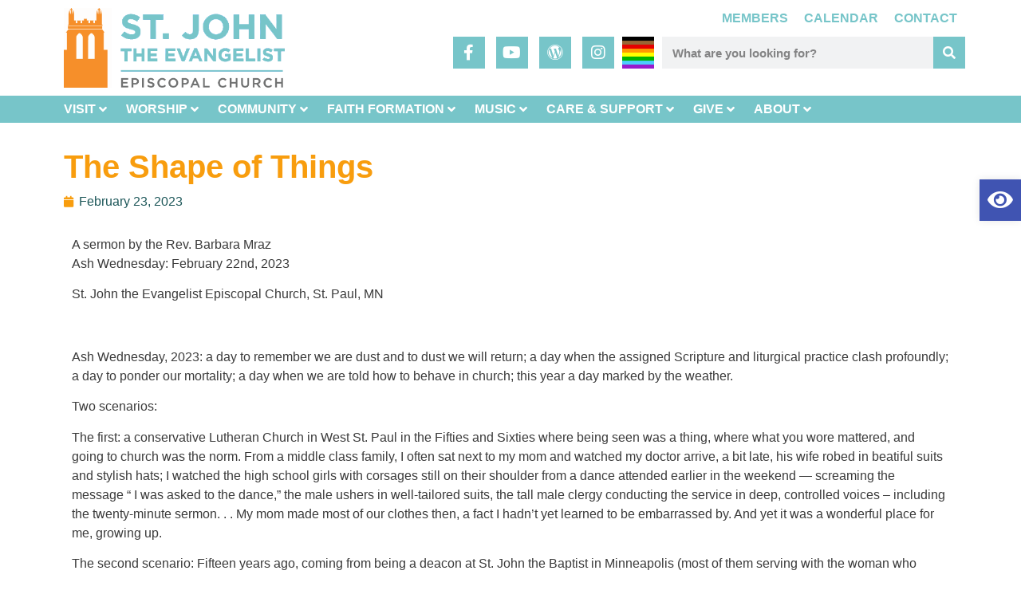

--- FILE ---
content_type: text/html; charset=UTF-8
request_url: https://stjohnsstpaul.org/sermons/the-shape-of-things/
body_size: 42780
content:
<!doctype html>
<html lang="en-US">
<head><meta charset="UTF-8"><script>if(navigator.userAgent.match(/MSIE|Internet Explorer/i)||navigator.userAgent.match(/Trident\/7\..*?rv:11/i)){var href=document.location.href;if(!href.match(/[?&]nowprocket/)){if(href.indexOf("?")==-1){if(href.indexOf("#")==-1){document.location.href=href+"?nowprocket=1"}else{document.location.href=href.replace("#","?nowprocket=1#")}}else{if(href.indexOf("#")==-1){document.location.href=href+"&nowprocket=1"}else{document.location.href=href.replace("#","&nowprocket=1#")}}}}</script><script>(()=>{class RocketLazyLoadScripts{constructor(){this.v="2.0.3",this.userEvents=["keydown","keyup","mousedown","mouseup","mousemove","mouseover","mouseenter","mouseout","mouseleave","touchmove","touchstart","touchend","touchcancel","wheel","click","dblclick","input","visibilitychange"],this.attributeEvents=["onblur","onclick","oncontextmenu","ondblclick","onfocus","onmousedown","onmouseenter","onmouseleave","onmousemove","onmouseout","onmouseover","onmouseup","onmousewheel","onscroll","onsubmit"]}async t(){this.i(),this.o(),/iP(ad|hone)/.test(navigator.userAgent)&&this.h(),this.u(),this.l(this),this.m(),this.k(this),this.p(this),this._(),await Promise.all([this.R(),this.L()]),this.lastBreath=Date.now(),this.S(this),this.P(),this.D(),this.O(),this.M(),await this.C(this.delayedScripts.normal),await this.C(this.delayedScripts.defer),await this.C(this.delayedScripts.async),this.F("domReady"),await this.T(),await this.j(),await this.I(),this.F("windowLoad"),await this.A(),window.dispatchEvent(new Event("rocket-allScriptsLoaded")),this.everythingLoaded=!0,this.lastTouchEnd&&await new Promise((t=>setTimeout(t,500-Date.now()+this.lastTouchEnd))),this.H(),this.F("all"),this.U(),this.W()}i(){this.CSPIssue=sessionStorage.getItem("rocketCSPIssue"),document.addEventListener("securitypolicyviolation",(t=>{this.CSPIssue||"script-src-elem"!==t.violatedDirective||"data"!==t.blockedURI||(this.CSPIssue=!0,sessionStorage.setItem("rocketCSPIssue",!0))}),{isRocket:!0})}o(){window.addEventListener("pageshow",(t=>{this.persisted=t.persisted,this.realWindowLoadedFired=!0}),{isRocket:!0}),window.addEventListener("pagehide",(()=>{this.onFirstUserAction=null}),{isRocket:!0})}h(){let t;function e(e){t=e}window.addEventListener("touchstart",e,{isRocket:!0}),window.addEventListener("touchend",(function i(o){Math.abs(o.changedTouches[0].pageX-t.changedTouches[0].pageX)<10&&Math.abs(o.changedTouches[0].pageY-t.changedTouches[0].pageY)<10&&o.timeStamp-t.timeStamp<200&&(o.target.dispatchEvent(new PointerEvent("click",{target:o.target,bubbles:!0,cancelable:!0,detail:1})),event.preventDefault(),window.removeEventListener("touchstart",e,{isRocket:!0}),window.removeEventListener("touchend",i,{isRocket:!0}))}),{isRocket:!0})}q(t){this.userActionTriggered||("mousemove"!==t.type||this.firstMousemoveIgnored?"keyup"===t.type||"mouseover"===t.type||"mouseout"===t.type||(this.userActionTriggered=!0,this.onFirstUserAction&&this.onFirstUserAction()):this.firstMousemoveIgnored=!0),"click"===t.type&&t.preventDefault(),this.savedUserEvents.length>0&&(t.stopPropagation(),t.stopImmediatePropagation()),"touchstart"===this.lastEvent&&"touchend"===t.type&&(this.lastTouchEnd=Date.now()),"click"===t.type&&(this.lastTouchEnd=0),this.lastEvent=t.type,this.savedUserEvents.push(t)}u(){this.savedUserEvents=[],this.userEventHandler=this.q.bind(this),this.userEvents.forEach((t=>window.addEventListener(t,this.userEventHandler,{passive:!1,isRocket:!0})))}U(){this.userEvents.forEach((t=>window.removeEventListener(t,this.userEventHandler,{passive:!1,isRocket:!0}))),this.savedUserEvents.forEach((t=>{t.target.dispatchEvent(new window[t.constructor.name](t.type,t))}))}m(){this.eventsMutationObserver=new MutationObserver((t=>{const e="return false";for(const i of t){if("attributes"===i.type){const t=i.target.getAttribute(i.attributeName);t&&t!==e&&(i.target.setAttribute("data-rocket-"+i.attributeName,t),i.target["rocket"+i.attributeName]=new Function("event",t),i.target.setAttribute(i.attributeName,e))}"childList"===i.type&&i.addedNodes.forEach((t=>{if(t.nodeType===Node.ELEMENT_NODE)for(const i of t.attributes)this.attributeEvents.includes(i.name)&&i.value&&""!==i.value&&(t.setAttribute("data-rocket-"+i.name,i.value),t["rocket"+i.name]=new Function("event",i.value),t.setAttribute(i.name,e))}))}})),this.eventsMutationObserver.observe(document,{subtree:!0,childList:!0,attributeFilter:this.attributeEvents})}H(){this.eventsMutationObserver.disconnect(),this.attributeEvents.forEach((t=>{document.querySelectorAll("[data-rocket-"+t+"]").forEach((e=>{e.setAttribute(t,e.getAttribute("data-rocket-"+t)),e.removeAttribute("data-rocket-"+t)}))}))}k(t){Object.defineProperty(HTMLElement.prototype,"onclick",{get(){return this.rocketonclick||null},set(e){this.rocketonclick=e,this.setAttribute(t.everythingLoaded?"onclick":"data-rocket-onclick","this.rocketonclick(event)")}})}S(t){function e(e,i){let o=e[i];e[i]=null,Object.defineProperty(e,i,{get:()=>o,set(s){t.everythingLoaded?o=s:e["rocket"+i]=o=s}})}e(document,"onreadystatechange"),e(window,"onload"),e(window,"onpageshow");try{Object.defineProperty(document,"readyState",{get:()=>t.rocketReadyState,set(e){t.rocketReadyState=e},configurable:!0}),document.readyState="loading"}catch(t){console.log("WPRocket DJE readyState conflict, bypassing")}}l(t){this.originalAddEventListener=EventTarget.prototype.addEventListener,this.originalRemoveEventListener=EventTarget.prototype.removeEventListener,this.savedEventListeners=[],EventTarget.prototype.addEventListener=function(e,i,o){o&&o.isRocket||!t.B(e,this)&&!t.userEvents.includes(e)||t.B(e,this)&&!t.userActionTriggered||e.startsWith("rocket-")||t.everythingLoaded?t.originalAddEventListener.call(this,e,i,o):t.savedEventListeners.push({target:this,remove:!1,type:e,func:i,options:o})},EventTarget.prototype.removeEventListener=function(e,i,o){o&&o.isRocket||!t.B(e,this)&&!t.userEvents.includes(e)||t.B(e,this)&&!t.userActionTriggered||e.startsWith("rocket-")||t.everythingLoaded?t.originalRemoveEventListener.call(this,e,i,o):t.savedEventListeners.push({target:this,remove:!0,type:e,func:i,options:o})}}F(t){"all"===t&&(EventTarget.prototype.addEventListener=this.originalAddEventListener,EventTarget.prototype.removeEventListener=this.originalRemoveEventListener),this.savedEventListeners=this.savedEventListeners.filter((e=>{let i=e.type,o=e.target||window;return"domReady"===t&&"DOMContentLoaded"!==i&&"readystatechange"!==i||("windowLoad"===t&&"load"!==i&&"readystatechange"!==i&&"pageshow"!==i||(this.B(i,o)&&(i="rocket-"+i),e.remove?o.removeEventListener(i,e.func,e.options):o.addEventListener(i,e.func,e.options),!1))}))}p(t){let e;function i(e){return t.everythingLoaded?e:e.split(" ").map((t=>"load"===t||t.startsWith("load.")?"rocket-jquery-load":t)).join(" ")}function o(o){function s(e){const s=o.fn[e];o.fn[e]=o.fn.init.prototype[e]=function(){return this[0]===window&&t.userActionTriggered&&("string"==typeof arguments[0]||arguments[0]instanceof String?arguments[0]=i(arguments[0]):"object"==typeof arguments[0]&&Object.keys(arguments[0]).forEach((t=>{const e=arguments[0][t];delete arguments[0][t],arguments[0][i(t)]=e}))),s.apply(this,arguments),this}}if(o&&o.fn&&!t.allJQueries.includes(o)){const e={DOMContentLoaded:[],"rocket-DOMContentLoaded":[]};for(const t in e)document.addEventListener(t,(()=>{e[t].forEach((t=>t()))}),{isRocket:!0});o.fn.ready=o.fn.init.prototype.ready=function(i){function s(){parseInt(o.fn.jquery)>2?setTimeout((()=>i.bind(document)(o))):i.bind(document)(o)}return t.realDomReadyFired?!t.userActionTriggered||t.fauxDomReadyFired?s():e["rocket-DOMContentLoaded"].push(s):e.DOMContentLoaded.push(s),o([])},s("on"),s("one"),s("off"),t.allJQueries.push(o)}e=o}t.allJQueries=[],o(window.jQuery),Object.defineProperty(window,"jQuery",{get:()=>e,set(t){o(t)}})}P(){const t=new Map;document.write=document.writeln=function(e){const i=document.currentScript,o=document.createRange(),s=i.parentElement;let n=t.get(i);void 0===n&&(n=i.nextSibling,t.set(i,n));const c=document.createDocumentFragment();o.setStart(c,0),c.appendChild(o.createContextualFragment(e)),s.insertBefore(c,n)}}async R(){return new Promise((t=>{this.userActionTriggered?t():this.onFirstUserAction=t}))}async L(){return new Promise((t=>{document.addEventListener("DOMContentLoaded",(()=>{this.realDomReadyFired=!0,t()}),{isRocket:!0})}))}async I(){return this.realWindowLoadedFired?Promise.resolve():new Promise((t=>{window.addEventListener("load",t,{isRocket:!0})}))}M(){this.pendingScripts=[];this.scriptsMutationObserver=new MutationObserver((t=>{for(const e of t)e.addedNodes.forEach((t=>{"SCRIPT"!==t.tagName||t.noModule||t.isWPRocket||this.pendingScripts.push({script:t,promise:new Promise((e=>{const i=()=>{const i=this.pendingScripts.findIndex((e=>e.script===t));i>=0&&this.pendingScripts.splice(i,1),e()};t.addEventListener("load",i,{isRocket:!0}),t.addEventListener("error",i,{isRocket:!0}),setTimeout(i,1e3)}))})}))})),this.scriptsMutationObserver.observe(document,{childList:!0,subtree:!0})}async j(){await this.J(),this.pendingScripts.length?(await this.pendingScripts[0].promise,await this.j()):this.scriptsMutationObserver.disconnect()}D(){this.delayedScripts={normal:[],async:[],defer:[]},document.querySelectorAll("script[type$=rocketlazyloadscript]").forEach((t=>{t.hasAttribute("data-rocket-src")?t.hasAttribute("async")&&!1!==t.async?this.delayedScripts.async.push(t):t.hasAttribute("defer")&&!1!==t.defer||"module"===t.getAttribute("data-rocket-type")?this.delayedScripts.defer.push(t):this.delayedScripts.normal.push(t):this.delayedScripts.normal.push(t)}))}async _(){await this.L();let t=[];document.querySelectorAll("script[type$=rocketlazyloadscript][data-rocket-src]").forEach((e=>{let i=e.getAttribute("data-rocket-src");if(i&&!i.startsWith("data:")){i.startsWith("//")&&(i=location.protocol+i);try{const o=new URL(i).origin;o!==location.origin&&t.push({src:o,crossOrigin:e.crossOrigin||"module"===e.getAttribute("data-rocket-type")})}catch(t){}}})),t=[...new Map(t.map((t=>[JSON.stringify(t),t]))).values()],this.N(t,"preconnect")}async $(t){if(await this.G(),!0!==t.noModule||!("noModule"in HTMLScriptElement.prototype))return new Promise((e=>{let i;function o(){(i||t).setAttribute("data-rocket-status","executed"),e()}try{if(navigator.userAgent.includes("Firefox/")||""===navigator.vendor||this.CSPIssue)i=document.createElement("script"),[...t.attributes].forEach((t=>{let e=t.nodeName;"type"!==e&&("data-rocket-type"===e&&(e="type"),"data-rocket-src"===e&&(e="src"),i.setAttribute(e,t.nodeValue))})),t.text&&(i.text=t.text),t.nonce&&(i.nonce=t.nonce),i.hasAttribute("src")?(i.addEventListener("load",o,{isRocket:!0}),i.addEventListener("error",(()=>{i.setAttribute("data-rocket-status","failed-network"),e()}),{isRocket:!0}),setTimeout((()=>{i.isConnected||e()}),1)):(i.text=t.text,o()),i.isWPRocket=!0,t.parentNode.replaceChild(i,t);else{const i=t.getAttribute("data-rocket-type"),s=t.getAttribute("data-rocket-src");i?(t.type=i,t.removeAttribute("data-rocket-type")):t.removeAttribute("type"),t.addEventListener("load",o,{isRocket:!0}),t.addEventListener("error",(i=>{this.CSPIssue&&i.target.src.startsWith("data:")?(console.log("WPRocket: CSP fallback activated"),t.removeAttribute("src"),this.$(t).then(e)):(t.setAttribute("data-rocket-status","failed-network"),e())}),{isRocket:!0}),s?(t.fetchPriority="high",t.removeAttribute("data-rocket-src"),t.src=s):t.src="data:text/javascript;base64,"+window.btoa(unescape(encodeURIComponent(t.text)))}}catch(i){t.setAttribute("data-rocket-status","failed-transform"),e()}}));t.setAttribute("data-rocket-status","skipped")}async C(t){const e=t.shift();return e?(e.isConnected&&await this.$(e),this.C(t)):Promise.resolve()}O(){this.N([...this.delayedScripts.normal,...this.delayedScripts.defer,...this.delayedScripts.async],"preload")}N(t,e){this.trash=this.trash||[];let i=!0;var o=document.createDocumentFragment();t.forEach((t=>{const s=t.getAttribute&&t.getAttribute("data-rocket-src")||t.src;if(s&&!s.startsWith("data:")){const n=document.createElement("link");n.href=s,n.rel=e,"preconnect"!==e&&(n.as="script",n.fetchPriority=i?"high":"low"),t.getAttribute&&"module"===t.getAttribute("data-rocket-type")&&(n.crossOrigin=!0),t.crossOrigin&&(n.crossOrigin=t.crossOrigin),t.integrity&&(n.integrity=t.integrity),t.nonce&&(n.nonce=t.nonce),o.appendChild(n),this.trash.push(n),i=!1}})),document.head.appendChild(o)}W(){this.trash.forEach((t=>t.remove()))}async T(){try{document.readyState="interactive"}catch(t){}this.fauxDomReadyFired=!0;try{await this.G(),document.dispatchEvent(new Event("rocket-readystatechange")),await this.G(),document.rocketonreadystatechange&&document.rocketonreadystatechange(),await this.G(),document.dispatchEvent(new Event("rocket-DOMContentLoaded")),await this.G(),window.dispatchEvent(new Event("rocket-DOMContentLoaded"))}catch(t){console.error(t)}}async A(){try{document.readyState="complete"}catch(t){}try{await this.G(),document.dispatchEvent(new Event("rocket-readystatechange")),await this.G(),document.rocketonreadystatechange&&document.rocketonreadystatechange(),await this.G(),window.dispatchEvent(new Event("rocket-load")),await this.G(),window.rocketonload&&window.rocketonload(),await this.G(),this.allJQueries.forEach((t=>t(window).trigger("rocket-jquery-load"))),await this.G();const t=new Event("rocket-pageshow");t.persisted=this.persisted,window.dispatchEvent(t),await this.G(),window.rocketonpageshow&&window.rocketonpageshow({persisted:this.persisted})}catch(t){console.error(t)}}async G(){Date.now()-this.lastBreath>45&&(await this.J(),this.lastBreath=Date.now())}async J(){return document.hidden?new Promise((t=>setTimeout(t))):new Promise((t=>requestAnimationFrame(t)))}B(t,e){return e===document&&"readystatechange"===t||(e===document&&"DOMContentLoaded"===t||(e===window&&"DOMContentLoaded"===t||(e===window&&"load"===t||e===window&&"pageshow"===t)))}static run(){(new RocketLazyLoadScripts).t()}}RocketLazyLoadScripts.run()})();</script>
	
	<meta name="viewport" content="width=device-width, initial-scale=1">
	<link rel="profile" href="https://gmpg.org/xfn/11">
	<meta name='robots' content='noindex, follow' />
	<style>img:is([sizes="auto" i], [sizes^="auto," i]) { contain-intrinsic-size: 3000px 1500px }</style>
	
	<!-- This site is optimized with the Yoast SEO plugin v26.3 - https://yoast.com/wordpress/plugins/seo/ -->
	<title>The Shape of Things - St. John the Evangelist Episcopal Church</title>
	<meta name="description" content="The ashes today are created by burning what is left of the palms from Palm Sunday -- From the green to black in twelve months; from “alleluia” to burned ash. A reminder of our mortality yes, but also, a reminder of our interconnectedness with all of creation, out to the stars above. Today we not only face our mortality, we mark ourselves with the ashes of mortality." />
	<meta property="og:locale" content="en_US" />
	<meta property="og:type" content="article" />
	<meta property="og:title" content="The Shape of Things - St. John the Evangelist Episcopal Church" />
	<meta property="og:description" content="The ashes today are created by burning what is left of the palms from Palm Sunday -- From the green to black in twelve months; from “alleluia” to burned ash. A reminder of our mortality yes, but also, a reminder of our interconnectedness with all of creation, out to the stars above. Today we not only face our mortality, we mark ourselves with the ashes of mortality." />
	<meta property="og:url" content="https://stjohnsstpaul.org/sermons/the-shape-of-things/" />
	<meta property="og:site_name" content="St. John the Evangelist Episcopal Church" />
	<meta property="article:published_time" content="2023-02-23T17:37:36+00:00" />
	<meta property="article:modified_time" content="2023-04-12T18:03:23+00:00" />
	<meta property="og:image" content="https://stjohnsstpaul.org/wp-content/uploads/2020/11/SJ-Logo-2020-4C-Horz-new-colors-1.png" />
	<meta property="og:image:width" content="446" />
	<meta property="og:image:height" content="161" />
	<meta property="og:image:type" content="image/png" />
	<meta name="author" content="Rev. Barbara Mraz" />
	<meta name="twitter:card" content="summary_large_image" />
	<meta name="twitter:label1" content="Written by" />
	<meta name="twitter:data1" content="Rev. Barbara Mraz" />
	<meta name="twitter:label2" content="Est. reading time" />
	<meta name="twitter:data2" content="7 minutes" />
	<script type="application/ld+json" class="yoast-schema-graph">{"@context":"https://schema.org","@graph":[{"@type":"Article","@id":"https://stjohnsstpaul.org/sermons/the-shape-of-things/#article","isPartOf":{"@id":"https://stjohnsstpaul.org/sermons/the-shape-of-things/"},"author":{"name":"Rev. Barbara Mraz","@id":"https://stjohnsstpaul.org/#/schema/person/8cce6b78632715aa035f8c5a5ac7f5b0"},"headline":"The Shape of Things","datePublished":"2023-02-23T17:37:36+00:00","dateModified":"2023-04-12T18:03:23+00:00","mainEntityOfPage":{"@id":"https://stjohnsstpaul.org/sermons/the-shape-of-things/"},"wordCount":1532,"publisher":{"@id":"https://stjohnsstpaul.org/#organization"},"articleSection":["Sermons"],"inLanguage":"en-US"},{"@type":"WebPage","@id":"https://stjohnsstpaul.org/sermons/the-shape-of-things/","url":"https://stjohnsstpaul.org/sermons/the-shape-of-things/","name":"The Shape of Things - St. John the Evangelist Episcopal Church","isPartOf":{"@id":"https://stjohnsstpaul.org/#website"},"datePublished":"2023-02-23T17:37:36+00:00","dateModified":"2023-04-12T18:03:23+00:00","description":"The ashes today are created by burning what is left of the palms from Palm Sunday -- From the green to black in twelve months; from “alleluia” to burned ash. A reminder of our mortality yes, but also, a reminder of our interconnectedness with all of creation, out to the stars above. Today we not only face our mortality, we mark ourselves with the ashes of mortality.","breadcrumb":{"@id":"https://stjohnsstpaul.org/sermons/the-shape-of-things/#breadcrumb"},"inLanguage":"en-US","potentialAction":[{"@type":"ReadAction","target":["https://stjohnsstpaul.org/sermons/the-shape-of-things/"]}]},{"@type":"BreadcrumbList","@id":"https://stjohnsstpaul.org/sermons/the-shape-of-things/#breadcrumb","itemListElement":[{"@type":"ListItem","position":1,"name":"Home","item":"https://stjohnsstpaul.org/"},{"@type":"ListItem","position":2,"name":"The Shape of Things"}]},{"@type":"WebSite","@id":"https://stjohnsstpaul.org/#website","url":"https://stjohnsstpaul.org/","name":"St. John the Evangelist Episcopal Church","description":"The Church of the Open Door in St. Paul, Minnesota","publisher":{"@id":"https://stjohnsstpaul.org/#organization"},"potentialAction":[{"@type":"SearchAction","target":{"@type":"EntryPoint","urlTemplate":"https://stjohnsstpaul.org/?s={search_term_string}"},"query-input":{"@type":"PropertyValueSpecification","valueRequired":true,"valueName":"search_term_string"}}],"inLanguage":"en-US"},{"@type":"Organization","@id":"https://stjohnsstpaul.org/#organization","name":"St. John the Evangelist Episcopal Church","url":"https://stjohnsstpaul.org/","logo":{"@type":"ImageObject","inLanguage":"en-US","@id":"https://stjohnsstpaul.org/#/schema/logo/image/","url":"https://stjohnsstpaul.org/wp-content/uploads/2020/11/SJ-Logo-2020-4C-Horz-new-colors-1.png","contentUrl":"https://stjohnsstpaul.org/wp-content/uploads/2020/11/SJ-Logo-2020-4C-Horz-new-colors-1.png","width":446,"height":161,"caption":"St. John the Evangelist Episcopal Church"},"image":{"@id":"https://stjohnsstpaul.org/#/schema/logo/image/"}},{"@type":"Person","@id":"https://stjohnsstpaul.org/#/schema/person/8cce6b78632715aa035f8c5a5ac7f5b0","name":"Rev. Barbara Mraz","image":{"@type":"ImageObject","inLanguage":"en-US","@id":"https://stjohnsstpaul.org/#/schema/person/image/","url":"https://secure.gravatar.com/avatar/04444018c9504c238f93edd9300702dd7547e8ac3dfd710e8dbb712085ef36f8?s=96&d=mm&r=g","contentUrl":"https://secure.gravatar.com/avatar/04444018c9504c238f93edd9300702dd7547e8ac3dfd710e8dbb712085ef36f8?s=96&d=mm&r=g","caption":"Rev. Barbara Mraz"},"url":"https://stjohnsstpaul.org/author/barbara-mrazstjohnsstpaul-org/"}]}</script>
	<!-- / Yoast SEO plugin. -->


<link rel='dns-prefetch' href='//static.addtoany.com' />
<link rel='dns-prefetch' href='//stats.wp.com' />

<link rel="alternate" type="application/rss+xml" title="St. John the Evangelist Episcopal Church &raquo; Feed" href="https://stjohnsstpaul.org/feed/" />
		<!-- This site uses the Google Analytics by MonsterInsights plugin v9.9.0 - Using Analytics tracking - https://www.monsterinsights.com/ -->
							<script type="rocketlazyloadscript" data-rocket-src="//www.googletagmanager.com/gtag/js?id=G-2PTL4WHL62"  data-cfasync="false" data-wpfc-render="false" async></script>
			<script type="rocketlazyloadscript" data-cfasync="false" data-wpfc-render="false">
				var mi_version = '9.9.0';
				var mi_track_user = true;
				var mi_no_track_reason = '';
								var MonsterInsightsDefaultLocations = {"page_location":"https:\/\/stjohnsstpaul.org\/sermons\/the-shape-of-things\/"};
								if ( typeof MonsterInsightsPrivacyGuardFilter === 'function' ) {
					var MonsterInsightsLocations = (typeof MonsterInsightsExcludeQuery === 'object') ? MonsterInsightsPrivacyGuardFilter( MonsterInsightsExcludeQuery ) : MonsterInsightsPrivacyGuardFilter( MonsterInsightsDefaultLocations );
				} else {
					var MonsterInsightsLocations = (typeof MonsterInsightsExcludeQuery === 'object') ? MonsterInsightsExcludeQuery : MonsterInsightsDefaultLocations;
				}

								var disableStrs = [
										'ga-disable-G-2PTL4WHL62',
									];

				/* Function to detect opted out users */
				function __gtagTrackerIsOptedOut() {
					for (var index = 0; index < disableStrs.length; index++) {
						if (document.cookie.indexOf(disableStrs[index] + '=true') > -1) {
							return true;
						}
					}

					return false;
				}

				/* Disable tracking if the opt-out cookie exists. */
				if (__gtagTrackerIsOptedOut()) {
					for (var index = 0; index < disableStrs.length; index++) {
						window[disableStrs[index]] = true;
					}
				}

				/* Opt-out function */
				function __gtagTrackerOptout() {
					for (var index = 0; index < disableStrs.length; index++) {
						document.cookie = disableStrs[index] + '=true; expires=Thu, 31 Dec 2099 23:59:59 UTC; path=/';
						window[disableStrs[index]] = true;
					}
				}

				if ('undefined' === typeof gaOptout) {
					function gaOptout() {
						__gtagTrackerOptout();
					}
				}
								window.dataLayer = window.dataLayer || [];

				window.MonsterInsightsDualTracker = {
					helpers: {},
					trackers: {},
				};
				if (mi_track_user) {
					function __gtagDataLayer() {
						dataLayer.push(arguments);
					}

					function __gtagTracker(type, name, parameters) {
						if (!parameters) {
							parameters = {};
						}

						if (parameters.send_to) {
							__gtagDataLayer.apply(null, arguments);
							return;
						}

						if (type === 'event') {
														parameters.send_to = monsterinsights_frontend.v4_id;
							var hookName = name;
							if (typeof parameters['event_category'] !== 'undefined') {
								hookName = parameters['event_category'] + ':' + name;
							}

							if (typeof MonsterInsightsDualTracker.trackers[hookName] !== 'undefined') {
								MonsterInsightsDualTracker.trackers[hookName](parameters);
							} else {
								__gtagDataLayer('event', name, parameters);
							}
							
						} else {
							__gtagDataLayer.apply(null, arguments);
						}
					}

					__gtagTracker('js', new Date());
					__gtagTracker('set', {
						'developer_id.dZGIzZG': true,
											});
					if ( MonsterInsightsLocations.page_location ) {
						__gtagTracker('set', MonsterInsightsLocations);
					}
										__gtagTracker('config', 'G-2PTL4WHL62', {"forceSSL":"true","link_attribution":"true"} );
										window.gtag = __gtagTracker;										(function () {
						/* https://developers.google.com/analytics/devguides/collection/analyticsjs/ */
						/* ga and __gaTracker compatibility shim. */
						var noopfn = function () {
							return null;
						};
						var newtracker = function () {
							return new Tracker();
						};
						var Tracker = function () {
							return null;
						};
						var p = Tracker.prototype;
						p.get = noopfn;
						p.set = noopfn;
						p.send = function () {
							var args = Array.prototype.slice.call(arguments);
							args.unshift('send');
							__gaTracker.apply(null, args);
						};
						var __gaTracker = function () {
							var len = arguments.length;
							if (len === 0) {
								return;
							}
							var f = arguments[len - 1];
							if (typeof f !== 'object' || f === null || typeof f.hitCallback !== 'function') {
								if ('send' === arguments[0]) {
									var hitConverted, hitObject = false, action;
									if ('event' === arguments[1]) {
										if ('undefined' !== typeof arguments[3]) {
											hitObject = {
												'eventAction': arguments[3],
												'eventCategory': arguments[2],
												'eventLabel': arguments[4],
												'value': arguments[5] ? arguments[5] : 1,
											}
										}
									}
									if ('pageview' === arguments[1]) {
										if ('undefined' !== typeof arguments[2]) {
											hitObject = {
												'eventAction': 'page_view',
												'page_path': arguments[2],
											}
										}
									}
									if (typeof arguments[2] === 'object') {
										hitObject = arguments[2];
									}
									if (typeof arguments[5] === 'object') {
										Object.assign(hitObject, arguments[5]);
									}
									if ('undefined' !== typeof arguments[1].hitType) {
										hitObject = arguments[1];
										if ('pageview' === hitObject.hitType) {
											hitObject.eventAction = 'page_view';
										}
									}
									if (hitObject) {
										action = 'timing' === arguments[1].hitType ? 'timing_complete' : hitObject.eventAction;
										hitConverted = mapArgs(hitObject);
										__gtagTracker('event', action, hitConverted);
									}
								}
								return;
							}

							function mapArgs(args) {
								var arg, hit = {};
								var gaMap = {
									'eventCategory': 'event_category',
									'eventAction': 'event_action',
									'eventLabel': 'event_label',
									'eventValue': 'event_value',
									'nonInteraction': 'non_interaction',
									'timingCategory': 'event_category',
									'timingVar': 'name',
									'timingValue': 'value',
									'timingLabel': 'event_label',
									'page': 'page_path',
									'location': 'page_location',
									'title': 'page_title',
									'referrer' : 'page_referrer',
								};
								for (arg in args) {
																		if (!(!args.hasOwnProperty(arg) || !gaMap.hasOwnProperty(arg))) {
										hit[gaMap[arg]] = args[arg];
									} else {
										hit[arg] = args[arg];
									}
								}
								return hit;
							}

							try {
								f.hitCallback();
							} catch (ex) {
							}
						};
						__gaTracker.create = newtracker;
						__gaTracker.getByName = newtracker;
						__gaTracker.getAll = function () {
							return [];
						};
						__gaTracker.remove = noopfn;
						__gaTracker.loaded = true;
						window['__gaTracker'] = __gaTracker;
					})();
									} else {
										console.log("");
					(function () {
						function __gtagTracker() {
							return null;
						}

						window['__gtagTracker'] = __gtagTracker;
						window['gtag'] = __gtagTracker;
					})();
									}
			</script>
			
							<!-- / Google Analytics by MonsterInsights -->
		<link rel='stylesheet' id='elementor-frontend-css' href='https://stjohnsstpaul.org/wp-content/plugins/elementor/assets/css/frontend.min.css?ver=3.33.0' media='all' />
<link rel='stylesheet' id='elementor-post-78984-css' href='https://stjohnsstpaul.org/wp-content/uploads/elementor/css/post-78984.css?ver=1769479847' media='all' />
<link data-minify="1" rel='stylesheet' id='hello-elementor-theme-style-css' href='https://stjohnsstpaul.org/wp-content/cache/min/1/wp-content/themes/hello-elementor/assets/css/theme.css?ver=1768500501' media='all' />
<link data-minify="1" rel='stylesheet' id='jet-menu-hello-css' href='https://stjohnsstpaul.org/wp-content/cache/min/1/wp-content/plugins/jet-menu/integration/themes/hello-elementor/assets/css/style.css?ver=1768500501' media='all' />
<link rel='stylesheet' id='premium-addons-css' href='https://stjohnsstpaul.org/wp-content/plugins/premium-addons-for-elementor/assets/frontend/min-css/premium-addons.min.css?ver=4.11.46' media='all' />
<style id='wp-emoji-styles-inline-css'>

	img.wp-smiley, img.emoji {
		display: inline !important;
		border: none !important;
		box-shadow: none !important;
		height: 1em !important;
		width: 1em !important;
		margin: 0 0.07em !important;
		vertical-align: -0.1em !important;
		background: none !important;
		padding: 0 !important;
	}
</style>
<style id='global-styles-inline-css'>
:root{--wp--preset--aspect-ratio--square: 1;--wp--preset--aspect-ratio--4-3: 4/3;--wp--preset--aspect-ratio--3-4: 3/4;--wp--preset--aspect-ratio--3-2: 3/2;--wp--preset--aspect-ratio--2-3: 2/3;--wp--preset--aspect-ratio--16-9: 16/9;--wp--preset--aspect-ratio--9-16: 9/16;--wp--preset--color--black: #000000;--wp--preset--color--cyan-bluish-gray: #abb8c3;--wp--preset--color--white: #ffffff;--wp--preset--color--pale-pink: #f78da7;--wp--preset--color--vivid-red: #cf2e2e;--wp--preset--color--luminous-vivid-orange: #ff6900;--wp--preset--color--luminous-vivid-amber: #fcb900;--wp--preset--color--light-green-cyan: #7bdcb5;--wp--preset--color--vivid-green-cyan: #00d084;--wp--preset--color--pale-cyan-blue: #8ed1fc;--wp--preset--color--vivid-cyan-blue: #0693e3;--wp--preset--color--vivid-purple: #9b51e0;--wp--preset--gradient--vivid-cyan-blue-to-vivid-purple: linear-gradient(135deg,rgba(6,147,227,1) 0%,rgb(155,81,224) 100%);--wp--preset--gradient--light-green-cyan-to-vivid-green-cyan: linear-gradient(135deg,rgb(122,220,180) 0%,rgb(0,208,130) 100%);--wp--preset--gradient--luminous-vivid-amber-to-luminous-vivid-orange: linear-gradient(135deg,rgba(252,185,0,1) 0%,rgba(255,105,0,1) 100%);--wp--preset--gradient--luminous-vivid-orange-to-vivid-red: linear-gradient(135deg,rgba(255,105,0,1) 0%,rgb(207,46,46) 100%);--wp--preset--gradient--very-light-gray-to-cyan-bluish-gray: linear-gradient(135deg,rgb(238,238,238) 0%,rgb(169,184,195) 100%);--wp--preset--gradient--cool-to-warm-spectrum: linear-gradient(135deg,rgb(74,234,220) 0%,rgb(151,120,209) 20%,rgb(207,42,186) 40%,rgb(238,44,130) 60%,rgb(251,105,98) 80%,rgb(254,248,76) 100%);--wp--preset--gradient--blush-light-purple: linear-gradient(135deg,rgb(255,206,236) 0%,rgb(152,150,240) 100%);--wp--preset--gradient--blush-bordeaux: linear-gradient(135deg,rgb(254,205,165) 0%,rgb(254,45,45) 50%,rgb(107,0,62) 100%);--wp--preset--gradient--luminous-dusk: linear-gradient(135deg,rgb(255,203,112) 0%,rgb(199,81,192) 50%,rgb(65,88,208) 100%);--wp--preset--gradient--pale-ocean: linear-gradient(135deg,rgb(255,245,203) 0%,rgb(182,227,212) 50%,rgb(51,167,181) 100%);--wp--preset--gradient--electric-grass: linear-gradient(135deg,rgb(202,248,128) 0%,rgb(113,206,126) 100%);--wp--preset--gradient--midnight: linear-gradient(135deg,rgb(2,3,129) 0%,rgb(40,116,252) 100%);--wp--preset--font-size--small: 13px;--wp--preset--font-size--medium: 20px;--wp--preset--font-size--large: 36px;--wp--preset--font-size--x-large: 42px;--wp--preset--spacing--20: 0.44rem;--wp--preset--spacing--30: 0.67rem;--wp--preset--spacing--40: 1rem;--wp--preset--spacing--50: 1.5rem;--wp--preset--spacing--60: 2.25rem;--wp--preset--spacing--70: 3.38rem;--wp--preset--spacing--80: 5.06rem;--wp--preset--shadow--natural: 6px 6px 9px rgba(0, 0, 0, 0.2);--wp--preset--shadow--deep: 12px 12px 50px rgba(0, 0, 0, 0.4);--wp--preset--shadow--sharp: 6px 6px 0px rgba(0, 0, 0, 0.2);--wp--preset--shadow--outlined: 6px 6px 0px -3px rgba(255, 255, 255, 1), 6px 6px rgba(0, 0, 0, 1);--wp--preset--shadow--crisp: 6px 6px 0px rgba(0, 0, 0, 1);}:root { --wp--style--global--content-size: 800px;--wp--style--global--wide-size: 1200px; }:where(body) { margin: 0; }.wp-site-blocks > .alignleft { float: left; margin-right: 2em; }.wp-site-blocks > .alignright { float: right; margin-left: 2em; }.wp-site-blocks > .aligncenter { justify-content: center; margin-left: auto; margin-right: auto; }:where(.wp-site-blocks) > * { margin-block-start: 24px; margin-block-end: 0; }:where(.wp-site-blocks) > :first-child { margin-block-start: 0; }:where(.wp-site-blocks) > :last-child { margin-block-end: 0; }:root { --wp--style--block-gap: 24px; }:root :where(.is-layout-flow) > :first-child{margin-block-start: 0;}:root :where(.is-layout-flow) > :last-child{margin-block-end: 0;}:root :where(.is-layout-flow) > *{margin-block-start: 24px;margin-block-end: 0;}:root :where(.is-layout-constrained) > :first-child{margin-block-start: 0;}:root :where(.is-layout-constrained) > :last-child{margin-block-end: 0;}:root :where(.is-layout-constrained) > *{margin-block-start: 24px;margin-block-end: 0;}:root :where(.is-layout-flex){gap: 24px;}:root :where(.is-layout-grid){gap: 24px;}.is-layout-flow > .alignleft{float: left;margin-inline-start: 0;margin-inline-end: 2em;}.is-layout-flow > .alignright{float: right;margin-inline-start: 2em;margin-inline-end: 0;}.is-layout-flow > .aligncenter{margin-left: auto !important;margin-right: auto !important;}.is-layout-constrained > .alignleft{float: left;margin-inline-start: 0;margin-inline-end: 2em;}.is-layout-constrained > .alignright{float: right;margin-inline-start: 2em;margin-inline-end: 0;}.is-layout-constrained > .aligncenter{margin-left: auto !important;margin-right: auto !important;}.is-layout-constrained > :where(:not(.alignleft):not(.alignright):not(.alignfull)){max-width: var(--wp--style--global--content-size);margin-left: auto !important;margin-right: auto !important;}.is-layout-constrained > .alignwide{max-width: var(--wp--style--global--wide-size);}body .is-layout-flex{display: flex;}.is-layout-flex{flex-wrap: wrap;align-items: center;}.is-layout-flex > :is(*, div){margin: 0;}body .is-layout-grid{display: grid;}.is-layout-grid > :is(*, div){margin: 0;}body{padding-top: 0px;padding-right: 0px;padding-bottom: 0px;padding-left: 0px;}a:where(:not(.wp-element-button)){text-decoration: underline;}:root :where(.wp-element-button, .wp-block-button__link){background-color: #32373c;border-width: 0;color: #fff;font-family: inherit;font-size: inherit;line-height: inherit;padding: calc(0.667em + 2px) calc(1.333em + 2px);text-decoration: none;}.has-black-color{color: var(--wp--preset--color--black) !important;}.has-cyan-bluish-gray-color{color: var(--wp--preset--color--cyan-bluish-gray) !important;}.has-white-color{color: var(--wp--preset--color--white) !important;}.has-pale-pink-color{color: var(--wp--preset--color--pale-pink) !important;}.has-vivid-red-color{color: var(--wp--preset--color--vivid-red) !important;}.has-luminous-vivid-orange-color{color: var(--wp--preset--color--luminous-vivid-orange) !important;}.has-luminous-vivid-amber-color{color: var(--wp--preset--color--luminous-vivid-amber) !important;}.has-light-green-cyan-color{color: var(--wp--preset--color--light-green-cyan) !important;}.has-vivid-green-cyan-color{color: var(--wp--preset--color--vivid-green-cyan) !important;}.has-pale-cyan-blue-color{color: var(--wp--preset--color--pale-cyan-blue) !important;}.has-vivid-cyan-blue-color{color: var(--wp--preset--color--vivid-cyan-blue) !important;}.has-vivid-purple-color{color: var(--wp--preset--color--vivid-purple) !important;}.has-black-background-color{background-color: var(--wp--preset--color--black) !important;}.has-cyan-bluish-gray-background-color{background-color: var(--wp--preset--color--cyan-bluish-gray) !important;}.has-white-background-color{background-color: var(--wp--preset--color--white) !important;}.has-pale-pink-background-color{background-color: var(--wp--preset--color--pale-pink) !important;}.has-vivid-red-background-color{background-color: var(--wp--preset--color--vivid-red) !important;}.has-luminous-vivid-orange-background-color{background-color: var(--wp--preset--color--luminous-vivid-orange) !important;}.has-luminous-vivid-amber-background-color{background-color: var(--wp--preset--color--luminous-vivid-amber) !important;}.has-light-green-cyan-background-color{background-color: var(--wp--preset--color--light-green-cyan) !important;}.has-vivid-green-cyan-background-color{background-color: var(--wp--preset--color--vivid-green-cyan) !important;}.has-pale-cyan-blue-background-color{background-color: var(--wp--preset--color--pale-cyan-blue) !important;}.has-vivid-cyan-blue-background-color{background-color: var(--wp--preset--color--vivid-cyan-blue) !important;}.has-vivid-purple-background-color{background-color: var(--wp--preset--color--vivid-purple) !important;}.has-black-border-color{border-color: var(--wp--preset--color--black) !important;}.has-cyan-bluish-gray-border-color{border-color: var(--wp--preset--color--cyan-bluish-gray) !important;}.has-white-border-color{border-color: var(--wp--preset--color--white) !important;}.has-pale-pink-border-color{border-color: var(--wp--preset--color--pale-pink) !important;}.has-vivid-red-border-color{border-color: var(--wp--preset--color--vivid-red) !important;}.has-luminous-vivid-orange-border-color{border-color: var(--wp--preset--color--luminous-vivid-orange) !important;}.has-luminous-vivid-amber-border-color{border-color: var(--wp--preset--color--luminous-vivid-amber) !important;}.has-light-green-cyan-border-color{border-color: var(--wp--preset--color--light-green-cyan) !important;}.has-vivid-green-cyan-border-color{border-color: var(--wp--preset--color--vivid-green-cyan) !important;}.has-pale-cyan-blue-border-color{border-color: var(--wp--preset--color--pale-cyan-blue) !important;}.has-vivid-cyan-blue-border-color{border-color: var(--wp--preset--color--vivid-cyan-blue) !important;}.has-vivid-purple-border-color{border-color: var(--wp--preset--color--vivid-purple) !important;}.has-vivid-cyan-blue-to-vivid-purple-gradient-background{background: var(--wp--preset--gradient--vivid-cyan-blue-to-vivid-purple) !important;}.has-light-green-cyan-to-vivid-green-cyan-gradient-background{background: var(--wp--preset--gradient--light-green-cyan-to-vivid-green-cyan) !important;}.has-luminous-vivid-amber-to-luminous-vivid-orange-gradient-background{background: var(--wp--preset--gradient--luminous-vivid-amber-to-luminous-vivid-orange) !important;}.has-luminous-vivid-orange-to-vivid-red-gradient-background{background: var(--wp--preset--gradient--luminous-vivid-orange-to-vivid-red) !important;}.has-very-light-gray-to-cyan-bluish-gray-gradient-background{background: var(--wp--preset--gradient--very-light-gray-to-cyan-bluish-gray) !important;}.has-cool-to-warm-spectrum-gradient-background{background: var(--wp--preset--gradient--cool-to-warm-spectrum) !important;}.has-blush-light-purple-gradient-background{background: var(--wp--preset--gradient--blush-light-purple) !important;}.has-blush-bordeaux-gradient-background{background: var(--wp--preset--gradient--blush-bordeaux) !important;}.has-luminous-dusk-gradient-background{background: var(--wp--preset--gradient--luminous-dusk) !important;}.has-pale-ocean-gradient-background{background: var(--wp--preset--gradient--pale-ocean) !important;}.has-electric-grass-gradient-background{background: var(--wp--preset--gradient--electric-grass) !important;}.has-midnight-gradient-background{background: var(--wp--preset--gradient--midnight) !important;}.has-small-font-size{font-size: var(--wp--preset--font-size--small) !important;}.has-medium-font-size{font-size: var(--wp--preset--font-size--medium) !important;}.has-large-font-size{font-size: var(--wp--preset--font-size--large) !important;}.has-x-large-font-size{font-size: var(--wp--preset--font-size--x-large) !important;}
:root :where(.wp-block-pullquote){font-size: 1.5em;line-height: 1.6;}
</style>
<link data-minify="1" rel='stylesheet' id='pb-accordion-blocks-style-css' href='https://stjohnsstpaul.org/wp-content/cache/min/1/wp-content/plugins/accordion-blocks/build/index.css?ver=1768500501' media='all' />
<link data-minify="1" rel='stylesheet' id='af-fontawesome-css' href='https://stjohnsstpaul.org/wp-content/cache/min/1/wp-content/plugins/asgaros-forum/libs/fontawesome/css/all.min.css?ver=1768500501' media='all' />
<link rel='stylesheet' id='af-fontawesome-compat-v4-css' href='https://stjohnsstpaul.org/wp-content/plugins/asgaros-forum/libs/fontawesome/css/v4-shims.min.css?ver=3.3.0' media='all' />
<link data-minify="1" rel='stylesheet' id='af-widgets-css' href='https://stjohnsstpaul.org/wp-content/cache/min/1/wp-content/plugins/asgaros-forum/skin/widgets.css?ver=1768500501' media='all' />
<link rel='stylesheet' id='pojo-a11y-css' href='https://stjohnsstpaul.org/wp-content/plugins/pojo-accessibility/modules/legacy/assets/css/style.min.css?ver=1.0.0' media='all' />
<link data-minify="1" rel='stylesheet' id='ctdb-style-css' href='https://stjohnsstpaul.org/wp-content/cache/min/1/wp-content/plugins/wp-discussion-board/assets/css/style.css?ver=1768500501' media='all' />
<link data-minify="1" rel='stylesheet' id='dashicons-css' href='https://stjohnsstpaul.org/wp-content/cache/min/1/wp-includes/css/dashicons.min.css?ver=1768500501' media='all' />
<link data-minify="1" rel='stylesheet' id='hello-elementor-child-style-css' href='https://stjohnsstpaul.org/wp-content/cache/min/1/wp-content/themes/stjohns/style.css?ver=1768500501' media='all' />
<link data-minify="1" rel='stylesheet' id='hello-elementor-css' href='https://stjohnsstpaul.org/wp-content/cache/min/1/wp-content/themes/hello-elementor/assets/css/reset.css?ver=1768500501' media='all' />
<link data-minify="1" rel='stylesheet' id='hello-elementor-header-footer-css' href='https://stjohnsstpaul.org/wp-content/cache/min/1/wp-content/themes/hello-elementor/assets/css/header-footer.css?ver=1768500501' media='all' />
<link data-minify="1" rel='stylesheet' id='jet-menu-public-styles-css' href='https://stjohnsstpaul.org/wp-content/cache/min/1/wp-content/plugins/jet-menu/assets/public/css/public.css?ver=1768500502' media='all' />
<link rel='stylesheet' id='widget-image-css' href='https://stjohnsstpaul.org/wp-content/plugins/elementor/assets/css/widget-image.min.css?ver=3.33.0' media='all' />
<link rel='stylesheet' id='widget-nav-menu-css' href='https://stjohnsstpaul.org/wp-content/plugins/elementor-pro/assets/css/widget-nav-menu.min.css?ver=3.33.0' media='all' />
<link rel='stylesheet' id='widget-social-icons-css' href='https://stjohnsstpaul.org/wp-content/plugins/elementor/assets/css/widget-social-icons.min.css?ver=3.33.0' media='all' />
<link rel='stylesheet' id='e-apple-webkit-css' href='https://stjohnsstpaul.org/wp-content/plugins/elementor/assets/css/conditionals/apple-webkit.min.css?ver=3.33.0' media='all' />
<link rel='stylesheet' id='widget-search-form-css' href='https://stjohnsstpaul.org/wp-content/plugins/elementor-pro/assets/css/widget-search-form.min.css?ver=3.33.0' media='all' />
<link rel='stylesheet' id='elementor-icons-shared-0-css' href='https://stjohnsstpaul.org/wp-content/plugins/elementor/assets/lib/font-awesome/css/fontawesome.min.css?ver=5.15.3' media='all' />
<link data-minify="1" rel='stylesheet' id='elementor-icons-fa-solid-css' href='https://stjohnsstpaul.org/wp-content/cache/min/1/wp-content/plugins/elementor/assets/lib/font-awesome/css/solid.min.css?ver=1768500502' media='all' />
<link rel='stylesheet' id='widget-heading-css' href='https://stjohnsstpaul.org/wp-content/plugins/elementor/assets/css/widget-heading.min.css?ver=3.33.0' media='all' />
<link rel='stylesheet' id='widget-post-info-css' href='https://stjohnsstpaul.org/wp-content/plugins/elementor-pro/assets/css/widget-post-info.min.css?ver=3.33.0' media='all' />
<link rel='stylesheet' id='widget-icon-list-css' href='https://stjohnsstpaul.org/wp-content/plugins/elementor/assets/css/widget-icon-list.min.css?ver=3.33.0' media='all' />
<link data-minify="1" rel='stylesheet' id='elementor-icons-fa-regular-css' href='https://stjohnsstpaul.org/wp-content/cache/min/1/wp-content/plugins/elementor/assets/lib/font-awesome/css/regular.min.css?ver=1768500523' media='all' />
<link data-minify="1" rel='stylesheet' id='elementor-icons-css' href='https://stjohnsstpaul.org/wp-content/cache/min/1/wp-content/plugins/elementor/assets/lib/eicons/css/elementor-icons.min.css?ver=1768500502' media='all' />
<link rel='stylesheet' id='elementor-post-1589-css' href='https://stjohnsstpaul.org/wp-content/uploads/elementor/css/post-1589.css?ver=1768500290' media='all' />
<link rel='stylesheet' id='widget-video-css' href='https://stjohnsstpaul.org/wp-content/plugins/elementor/assets/css/widget-video.min.css?ver=3.33.0' media='all' />
<link rel='stylesheet' id='elementor-post-15-css' href='https://stjohnsstpaul.org/wp-content/uploads/elementor/css/post-15.css?ver=1769426881' media='all' />
<link rel='stylesheet' id='elementor-post-103-css' href='https://stjohnsstpaul.org/wp-content/uploads/elementor/css/post-103.css?ver=1768500290' media='all' />
<link rel='stylesheet' id='elementor-post-15232-css' href='https://stjohnsstpaul.org/wp-content/uploads/elementor/css/post-15232.css?ver=1768500290' media='all' />
<link rel='stylesheet' id='addtoany-css' href='https://stjohnsstpaul.org/wp-content/plugins/add-to-any/addtoany.min.css?ver=1.16' media='all' />
<style id='rocket-lazyload-inline-css'>
.rll-youtube-player{position:relative;padding-bottom:56.23%;height:0;overflow:hidden;max-width:100%;}.rll-youtube-player:focus-within{outline: 2px solid currentColor;outline-offset: 5px;}.rll-youtube-player iframe{position:absolute;top:0;left:0;width:100%;height:100%;z-index:100;background:0 0}.rll-youtube-player img{bottom:0;display:block;left:0;margin:auto;max-width:100%;width:100%;position:absolute;right:0;top:0;border:none;height:auto;-webkit-transition:.4s all;-moz-transition:.4s all;transition:.4s all}.rll-youtube-player img:hover{-webkit-filter:brightness(75%)}.rll-youtube-player .play{height:100%;width:100%;left:0;top:0;position:absolute;background:url(https://stjohnsstpaul.org/wp-content/plugins/wp-rocket/assets/img/youtube.png) no-repeat center;background-color: transparent !important;cursor:pointer;border:none;}.wp-embed-responsive .wp-has-aspect-ratio .rll-youtube-player{position:absolute;padding-bottom:0;width:100%;height:100%;top:0;bottom:0;left:0;right:0}
</style>
<link data-minify="1" rel='stylesheet' id='elementor-icons-fa-brands-css' href='https://stjohnsstpaul.org/wp-content/cache/min/1/wp-content/plugins/elementor/assets/lib/font-awesome/css/brands.min.css?ver=1768500502' media='all' />
<script type="rocketlazyloadscript" data-minify="1" data-rocket-src="https://stjohnsstpaul.org/wp-content/cache/min/1/wp-content/plugins/google-analytics-for-wordpress/assets/js/frontend-gtag.js?ver=1768500502" id="monsterinsights-frontend-script-js" async data-wp-strategy="async"></script>
<script data-cfasync="false" data-wpfc-render="false" id='monsterinsights-frontend-script-js-extra'>var monsterinsights_frontend = {"js_events_tracking":"true","download_extensions":"doc,pdf,ppt,zip,xls,docx,pptx,xlsx","inbound_paths":"[{\"path\":\"\\\/go\\\/\",\"label\":\"affiliate\"},{\"path\":\"\\\/recommend\\\/\",\"label\":\"affiliate\"}]","home_url":"https:\/\/stjohnsstpaul.org","hash_tracking":"false","v4_id":"G-2PTL4WHL62"};</script>
<script src="https://stjohnsstpaul.org/wp-includes/js/jquery/jquery.min.js?ver=3.7.1" id="jquery-core-js"></script>
<script type="rocketlazyloadscript" data-rocket-src="https://stjohnsstpaul.org/wp-includes/js/jquery/jquery-migrate.min.js?ver=3.4.1" id="jquery-migrate-js" data-rocket-defer defer></script>
<script type="rocketlazyloadscript" id="addtoany-core-js-before">
window.a2a_config=window.a2a_config||{};a2a_config.callbacks=[];a2a_config.overlays=[];a2a_config.templates={};
</script>
<script type="rocketlazyloadscript" defer data-rocket-src="https://static.addtoany.com/menu/page.js" id="addtoany-core-js"></script>
<script type="rocketlazyloadscript" defer data-rocket-src="https://stjohnsstpaul.org/wp-content/plugins/add-to-any/addtoany.min.js?ver=1.1" id="addtoany-jquery-js"></script>
<link rel="https://api.w.org/" href="https://stjohnsstpaul.org/wp-json/" /><link rel="alternate" title="JSON" type="application/json" href="https://stjohnsstpaul.org/wp-json/wp/v2/posts/78984" /><link rel="EditURI" type="application/rsd+xml" title="RSD" href="https://stjohnsstpaul.org/xmlrpc.php?rsd" />
<meta name="generator" content="WordPress 6.8.3" />
<link rel='shortlink' href='https://stjohnsstpaul.org/?p=78984' />
<link rel="alternate" title="oEmbed (JSON)" type="application/json+oembed" href="https://stjohnsstpaul.org/wp-json/oembed/1.0/embed?url=https%3A%2F%2Fstjohnsstpaul.org%2Fsermons%2Fthe-shape-of-things%2F" />
<link rel="alternate" title="oEmbed (XML)" type="text/xml+oembed" href="https://stjohnsstpaul.org/wp-json/oembed/1.0/embed?url=https%3A%2F%2Fstjohnsstpaul.org%2Fsermons%2Fthe-shape-of-things%2F&#038;format=xml" />
	<style>img#wpstats{display:none}</style>
		<style type="text/css">
#pojo-a11y-toolbar .pojo-a11y-toolbar-toggle a{ background-color: #4054b2;	color: #ffffff;}
#pojo-a11y-toolbar .pojo-a11y-toolbar-overlay, #pojo-a11y-toolbar .pojo-a11y-toolbar-overlay ul.pojo-a11y-toolbar-items.pojo-a11y-links{ border-color: #4054b2;}
body.pojo-a11y-focusable a:focus{ outline-style: solid !important;	outline-width: 1px !important;	outline-color: #FF0000 !important;}
#pojo-a11y-toolbar{ top: 225px !important;}
#pojo-a11y-toolbar .pojo-a11y-toolbar-overlay{ background-color: #ffffff;}
#pojo-a11y-toolbar .pojo-a11y-toolbar-overlay ul.pojo-a11y-toolbar-items li.pojo-a11y-toolbar-item a, #pojo-a11y-toolbar .pojo-a11y-toolbar-overlay p.pojo-a11y-toolbar-title{ color: #333333;}
#pojo-a11y-toolbar .pojo-a11y-toolbar-overlay ul.pojo-a11y-toolbar-items li.pojo-a11y-toolbar-item a.active{ background-color: #4054b2;	color: #ffffff;}
@media (max-width: 767px) { #pojo-a11y-toolbar { top: 50px !important; } }</style><script type="rocketlazyloadscript" data-rocket-type="text/javascript">
           	 	var ajaxurl = "https://stjohnsstpaul.org/wp-admin/admin-ajax.php";
         	</script><meta name="description" content="The ashes today are created by burning what is left of the palms from Palm Sunday -- From the green to black in twelve months; from “alleluia” to burned ash. A reminder of our mortality yes, but also, a reminder of our interconnectedness with all of creation, out to the stars above. Today we not only face our mortality, we mark ourselves with the ashes of mortality.">
<meta name="generator" content="Elementor 3.33.0; features: additional_custom_breakpoints; settings: css_print_method-external, google_font-enabled, font_display-auto">
<meta property="fb:app_id" content="665705314197943" />			<style>
				.e-con.e-parent:nth-of-type(n+4):not(.e-lazyloaded):not(.e-no-lazyload),
				.e-con.e-parent:nth-of-type(n+4):not(.e-lazyloaded):not(.e-no-lazyload) * {
					background-image: none !important;
				}
				@media screen and (max-height: 1024px) {
					.e-con.e-parent:nth-of-type(n+3):not(.e-lazyloaded):not(.e-no-lazyload),
					.e-con.e-parent:nth-of-type(n+3):not(.e-lazyloaded):not(.e-no-lazyload) * {
						background-image: none !important;
					}
				}
				@media screen and (max-height: 640px) {
					.e-con.e-parent:nth-of-type(n+2):not(.e-lazyloaded):not(.e-no-lazyload),
					.e-con.e-parent:nth-of-type(n+2):not(.e-lazyloaded):not(.e-no-lazyload) * {
						background-image: none !important;
					}
				}
			</style>
			<link rel="icon" href="https://stjohnsstpaul.org/wp-content/uploads/2020/11/cropped-Site-Icon-32x32.png" sizes="32x32" />
<link rel="icon" href="https://stjohnsstpaul.org/wp-content/uploads/2020/11/cropped-Site-Icon-192x192.png" sizes="192x192" />
<link rel="apple-touch-icon" href="https://stjohnsstpaul.org/wp-content/uploads/2020/11/cropped-Site-Icon-180x180.png" />
<meta name="msapplication-TileImage" content="https://stjohnsstpaul.org/wp-content/uploads/2020/11/cropped-Site-Icon-270x270.png" />
<noscript><style id="rocket-lazyload-nojs-css">.rll-youtube-player, [data-lazy-src]{display:none !important;}</style></noscript><meta name="generator" content="WP Rocket 3.18.3" data-wpr-features="wpr_delay_js wpr_defer_js wpr_minify_js wpr_lazyload_images wpr_lazyload_iframes wpr_minify_css wpr_desktop" /></head>
<body class="wp-singular post-template-default single single-post postid-78984 single-format-standard wp-custom-logo wp-embed-responsive wp-theme-hello-elementor wp-child-theme-stjohns ctdb-layout-classic ctdb-archive-layout-classic ctdb-st.-john&#039;s-church ctdb-user-can-view ctdb-user-cannot-post hello-elementor-default jet-mega-menu-location elementor-page-15232 elementor-default elementor-kit-1589 elementor-page elementor-page-78984">


<a class="skip-link screen-reader-text" href="#content">Skip to content</a>

		<header data-rocket-location-hash="394f683bc6f079e88bc356e72852686a" data-elementor-type="header" data-elementor-id="15" class="elementor elementor-15 elementor-location-header" data-elementor-post-type="elementor_library">
					<section data-rocket-location-hash="b95a335bbc765f20baf42ad678b3805b" class="elementor-section elementor-top-section elementor-element elementor-element-7e7ced4 elementor-section-boxed elementor-section-height-default elementor-section-height-default" data-id="7e7ced4" data-element_type="section">
						<div data-rocket-location-hash="82f6c6a00e9a86a2eaa3cc6e8d136714" class="elementor-container elementor-column-gap-default">
					<div class="elementor-column elementor-col-33 elementor-top-column elementor-element elementor-element-e3b9be1" data-id="e3b9be1" data-element_type="column">
			<div class="elementor-widget-wrap elementor-element-populated">
						<div class="elementor-element elementor-element-2925f3b elementor-widget elementor-widget-theme-site-logo elementor-widget-image" data-id="2925f3b" data-element_type="widget" data-widget_type="theme-site-logo.default">
				<div class="elementor-widget-container">
											<a href="https://stjohnsstpaul.org">
			<img fetchpriority="high" width="446" height="161" src="data:image/svg+xml,%3Csvg%20xmlns='https://www.w3.org/2000/svg'%20viewBox='0%200%20446%20161'%3E%3C/svg%3E" class="attachment-full size-full wp-image-20116" alt="St. John the Evangelist Episcopal Church" data-lazy-srcset="https://stjohnsstpaul.org/wp-content/uploads/2020/12/Site-Icon.png 446w, https://stjohnsstpaul.org/wp-content/uploads/2020/12/Site-Icon-300x108.png 300w" data-lazy-sizes="(max-width: 446px) 100vw, 446px" data-lazy-src="https://stjohnsstpaul.org/wp-content/uploads/2020/12/Site-Icon.png" /><noscript><img fetchpriority="high" width="446" height="161" src="https://stjohnsstpaul.org/wp-content/uploads/2020/12/Site-Icon.png" class="attachment-full size-full wp-image-20116" alt="St. John the Evangelist Episcopal Church" srcset="https://stjohnsstpaul.org/wp-content/uploads/2020/12/Site-Icon.png 446w, https://stjohnsstpaul.org/wp-content/uploads/2020/12/Site-Icon-300x108.png 300w" sizes="(max-width: 446px) 100vw, 446px" /></noscript>				</a>
											</div>
				</div>
					</div>
		</div>
				<div class="elementor-column elementor-col-66 elementor-top-column elementor-element elementor-element-870c483" data-id="870c483" data-element_type="column">
			<div class="elementor-widget-wrap elementor-element-populated">
						<div class="elementor-element elementor-element-0745d8f elementor-nav-menu__align-end elementor-nav-menu--dropdown-mobile elementor-nav-menu__text-align-center elementor-widget__width-initial elementor-nav-menu--toggle elementor-nav-menu--burger elementor-widget elementor-widget-nav-menu" data-id="0745d8f" data-element_type="widget" data-settings="{&quot;submenu_icon&quot;:{&quot;value&quot;:&quot;&lt;i class=\&quot;fas fa-angle-down\&quot; aria-hidden=\&quot;true\&quot;&gt;&lt;\/i&gt;&quot;,&quot;library&quot;:&quot;fa-solid&quot;},&quot;layout&quot;:&quot;horizontal&quot;,&quot;toggle&quot;:&quot;burger&quot;}" data-widget_type="nav-menu.default">
				<div class="elementor-widget-container">
								<nav aria-label="Menu" class="elementor-nav-menu--main elementor-nav-menu__container elementor-nav-menu--layout-horizontal e--pointer-overline e--animation-fade">
				<ul id="menu-1-0745d8f" class="elementor-nav-menu"><li class="menu-item menu-item-type-custom menu-item-object-custom menu-item-has-children menu-item-19138"><a href="#" class="elementor-item elementor-item-anchor">Members</a>
<ul class="sub-menu elementor-nav-menu--dropdown">
	<li class="menu-item menu-item-type-custom menu-item-object-custom menu-item-16868"><a target="_blank" href="https://logoscms.parishsoftfamilysuite.com/" class="elementor-sub-item">My St. John&#8217;s</a></li>
	<li class="menu-item menu-item-type-custom menu-item-object-custom menu-item-75757"><a href="https://stjohnsstpaul.org/wp-content/uploads/2023/09/My-St-Johns-Instructions.pdf" class="elementor-sub-item">Instructions for Using My St. John&#8217;s</a></li>
	<li class="menu-item menu-item-type-post_type menu-item-object-page menu-item-85355"><a href="https://stjohnsstpaul.org/forums/" class="elementor-sub-item">Discussion Forums</a></li>
	<li class="menu-item menu-item-type-post_type menu-item-object-page menu-item-19137"><a href="https://stjohnsstpaul.org/about/membership/" class="elementor-sub-item">Membership</a></li>
	<li class="menu-item menu-item-type-post_type menu-item-object-page menu-item-19135"><a href="https://stjohnsstpaul.org/about/resources/" class="elementor-sub-item">Resources</a></li>
	<li class="menu-item menu-item-type-post_type menu-item-object-page menu-item-22302"><a href="https://stjohnsstpaul.org/members/safe-church-guidelines/" class="elementor-sub-item">Safe Church Guidelines</a></li>
</ul>
</li>
<li class="menu-item menu-item-type-custom menu-item-object-custom menu-item-1595"><a href="https://stjohnsstpaul.org/calendar/" class="elementor-item">Calendar</a></li>
<li class="menu-item menu-item-type-post_type menu-item-object-page menu-item-19557"><a href="https://stjohnsstpaul.org/about/contact/" class="elementor-item">Contact</a></li>
</ul>			</nav>
					<div class="elementor-menu-toggle" role="button" tabindex="0" aria-label="Menu Toggle" aria-expanded="false">
			<i aria-hidden="true" role="presentation" class="elementor-menu-toggle__icon--open eicon-menu-bar"></i><i aria-hidden="true" role="presentation" class="elementor-menu-toggle__icon--close eicon-close"></i>		</div>
					<nav class="elementor-nav-menu--dropdown elementor-nav-menu__container" aria-hidden="true">
				<ul id="menu-2-0745d8f" class="elementor-nav-menu"><li class="menu-item menu-item-type-custom menu-item-object-custom menu-item-has-children menu-item-19138"><a href="#" class="elementor-item elementor-item-anchor" tabindex="-1">Members</a>
<ul class="sub-menu elementor-nav-menu--dropdown">
	<li class="menu-item menu-item-type-custom menu-item-object-custom menu-item-16868"><a target="_blank" href="https://logoscms.parishsoftfamilysuite.com/" class="elementor-sub-item" tabindex="-1">My St. John&#8217;s</a></li>
	<li class="menu-item menu-item-type-custom menu-item-object-custom menu-item-75757"><a href="https://stjohnsstpaul.org/wp-content/uploads/2023/09/My-St-Johns-Instructions.pdf" class="elementor-sub-item" tabindex="-1">Instructions for Using My St. John&#8217;s</a></li>
	<li class="menu-item menu-item-type-post_type menu-item-object-page menu-item-85355"><a href="https://stjohnsstpaul.org/forums/" class="elementor-sub-item" tabindex="-1">Discussion Forums</a></li>
	<li class="menu-item menu-item-type-post_type menu-item-object-page menu-item-19137"><a href="https://stjohnsstpaul.org/about/membership/" class="elementor-sub-item" tabindex="-1">Membership</a></li>
	<li class="menu-item menu-item-type-post_type menu-item-object-page menu-item-19135"><a href="https://stjohnsstpaul.org/about/resources/" class="elementor-sub-item" tabindex="-1">Resources</a></li>
	<li class="menu-item menu-item-type-post_type menu-item-object-page menu-item-22302"><a href="https://stjohnsstpaul.org/members/safe-church-guidelines/" class="elementor-sub-item" tabindex="-1">Safe Church Guidelines</a></li>
</ul>
</li>
<li class="menu-item menu-item-type-custom menu-item-object-custom menu-item-1595"><a href="https://stjohnsstpaul.org/calendar/" class="elementor-item" tabindex="-1">Calendar</a></li>
<li class="menu-item menu-item-type-post_type menu-item-object-page menu-item-19557"><a href="https://stjohnsstpaul.org/about/contact/" class="elementor-item" tabindex="-1">Contact</a></li>
</ul>			</nav>
						</div>
				</div>
				<section class="elementor-section elementor-inner-section elementor-element elementor-element-fff42ab elementor-section-boxed elementor-section-height-default elementor-section-height-default" data-id="fff42ab" data-element_type="section">
						<div data-rocket-location-hash="b3be091174dcd2d7573499587c59c9d9" class="elementor-container elementor-column-gap-default">
					<div class="elementor-column elementor-col-50 elementor-inner-column elementor-element elementor-element-fe24434" data-id="fe24434" data-element_type="column">
			<div class="elementor-widget-wrap elementor-element-populated">
						<div class="elementor-element elementor-element-e9aebc5 elementor-shape-square e-grid-align-right e-grid-align-mobile-center elementor-widget__width-auto elementor-grid-0 elementor-widget elementor-widget-global elementor-global-19156 elementor-widget-social-icons" data-id="e9aebc5" data-element_type="widget" data-widget_type="social-icons.default">
				<div class="elementor-widget-container">
							<div class="elementor-social-icons-wrapper elementor-grid" role="list">
							<span class="elementor-grid-item" role="listitem">
					<a class="elementor-icon elementor-social-icon elementor-social-icon-facebook-f elementor-repeater-item-99046b4" href="https://www.facebook.com/stjohnsstpaul/" target="_blank">
						<span class="elementor-screen-only">Facebook-f</span>
						<i aria-hidden="true" class="fab fa-facebook-f"></i>					</a>
				</span>
							<span class="elementor-grid-item" role="listitem">
					<a class="elementor-icon elementor-social-icon elementor-social-icon-youtube elementor-repeater-item-c6b354f" href="https://www.youtube.com/channel/UCKpf0E5LGsM0Pvii71ceo4Q" target="_blank">
						<span class="elementor-screen-only">Youtube</span>
						<i aria-hidden="true" class="fab fa-youtube"></i>					</a>
				</span>
							<span class="elementor-grid-item" role="listitem">
					<a class="elementor-icon elementor-social-icon elementor-social-icon-wordpress elementor-repeater-item-68c028c" href="https://stjohnsstpaul.org/e-vangelist" target="_blank">
						<span class="elementor-screen-only">Wordpress</span>
						<i aria-hidden="true" class="fab fa-wordpress"></i>					</a>
				</span>
							<span class="elementor-grid-item" role="listitem">
					<a class="elementor-icon elementor-social-icon elementor-social-icon-instagram elementor-repeater-item-5301406" href="https://instagram.com/stjohnsstpaul" target="_blank">
						<span class="elementor-screen-only">Instagram</span>
						<i aria-hidden="true" class="fab fa-instagram"></i>					</a>
				</span>
					</div>
						</div>
				</div>
				<div class="elementor-element elementor-element-5c80850 elementor-widget elementor-widget-global elementor-global-19162 elementor-widget-image" data-id="5c80850" data-element_type="widget" data-widget_type="image.default">
				<div class="elementor-widget-container">
																<a href="https://stjohnsstpaul.org/about/lgbtq/">
							<img width="150" height="150" src="data:image/svg+xml,%3Csvg%20xmlns='https://www.w3.org/2000/svg'%20viewBox='0%200%20150%20150'%3E%3C/svg%3E" class="attachment-thumbnail size-thumbnail wp-image-18627" alt="" data-lazy-src="https://stjohnsstpaul.org/wp-content/uploads/2020/02/rainbowflag-150x150.gif" /><noscript><img width="150" height="150" src="https://stjohnsstpaul.org/wp-content/uploads/2020/02/rainbowflag-150x150.gif" class="attachment-thumbnail size-thumbnail wp-image-18627" alt="" /></noscript>								</a>
															</div>
				</div>
					</div>
		</div>
				<div class="elementor-column elementor-col-50 elementor-inner-column elementor-element elementor-element-b71c6b6" data-id="b71c6b6" data-element_type="column">
			<div class="elementor-widget-wrap elementor-element-populated">
						<div class="elementor-element elementor-element-a068574 elementor-search-form--skin-classic elementor-search-form--button-type-icon elementor-search-form--icon-search elementor-widget elementor-widget-search-form" data-id="a068574" data-element_type="widget" data-settings="{&quot;skin&quot;:&quot;classic&quot;}" data-widget_type="search-form.default">
				<div class="elementor-widget-container">
							<search role="search">
			<form class="elementor-search-form" action="https://stjohnsstpaul.org" method="get">
												<div class="elementor-search-form__container">
					<label class="elementor-screen-only" for="elementor-search-form-a068574">Search</label>

					
					<input id="elementor-search-form-a068574" placeholder="What are you looking for?" class="elementor-search-form__input" type="search" name="s" value="">
					
											<button class="elementor-search-form__submit" type="submit" aria-label="Search">
															<i aria-hidden="true" class="fas fa-search"></i>													</button>
					
									</div>
			</form>
		</search>
						</div>
				</div>
					</div>
		</div>
					</div>
		</section>
					</div>
		</div>
					</div>
		</section>
				<section class="elementor-section elementor-top-section elementor-element elementor-element-499e87c elementor-section-boxed elementor-section-height-default elementor-section-height-default" data-id="499e87c" data-element_type="section" data-settings="{&quot;background_background&quot;:&quot;classic&quot;}">
						<div data-rocket-location-hash="4388568779806390c4fce1bc129c9913" class="elementor-container elementor-column-gap-default">
					<div class="elementor-column elementor-col-100 elementor-top-column elementor-element elementor-element-06fd108" data-id="06fd108" data-element_type="column">
			<div class="elementor-widget-wrap elementor-element-populated">
						<div class="elementor-element elementor-element-a6114f0 elementor-nav-menu__text-align-center elementor-hidden-desktop elementor-nav-menu--toggle elementor-nav-menu--burger elementor-widget elementor-widget-nav-menu" data-id="a6114f0" data-element_type="widget" data-settings="{&quot;layout&quot;:&quot;dropdown&quot;,&quot;submenu_icon&quot;:{&quot;value&quot;:&quot;&lt;i class=\&quot;fas fa-angle-down\&quot; aria-hidden=\&quot;true\&quot;&gt;&lt;\/i&gt;&quot;,&quot;library&quot;:&quot;fa-solid&quot;},&quot;toggle&quot;:&quot;burger&quot;}" data-widget_type="nav-menu.default">
				<div class="elementor-widget-container">
							<div class="elementor-menu-toggle" role="button" tabindex="0" aria-label="Menu Toggle" aria-expanded="false">
			<i aria-hidden="true" role="presentation" class="elementor-menu-toggle__icon--open eicon-menu-bar"></i><i aria-hidden="true" role="presentation" class="elementor-menu-toggle__icon--close eicon-close"></i>		</div>
					<nav class="elementor-nav-menu--dropdown elementor-nav-menu__container" aria-hidden="true">
				<ul id="menu-2-a6114f0" class="elementor-nav-menu"><li class="menu-item menu-item-type-post_type menu-item-object-page menu-item-has-children menu-item-57"><a href="https://stjohnsstpaul.org/visit/" class="elementor-item" tabindex="-1">Visit</a>
<ul class="sub-menu elementor-nav-menu--dropdown">
	<li class="menu-item menu-item-type-post_type menu-item-object-page menu-item-224"><a href="https://stjohnsstpaul.org/visit/plan-your-visit-x/" class="elementor-sub-item" tabindex="-1">Plan Your Visit</a></li>
	<li class="menu-item menu-item-type-post_type menu-item-object-page menu-item-225"><a href="https://stjohnsstpaul.org/visit/worship/" class="elementor-sub-item" tabindex="-1">How We Worship</a></li>
	<li class="menu-item menu-item-type-post_type menu-item-object-page menu-item-20969"><a href="https://stjohnsstpaul.org/about/contact/" class="elementor-sub-item" tabindex="-1">How to Find Us</a></li>
	<li class="menu-item menu-item-type-post_type menu-item-object-page menu-item-20970"><a href="https://stjohnsstpaul.org/formation/bringing-kids-to-church/" class="elementor-sub-item" tabindex="-1">Bringing Kids to Church</a></li>
</ul>
</li>
<li class="menu-item menu-item-type-post_type menu-item-object-page menu-item-has-children menu-item-58"><a href="https://stjohnsstpaul.org/worship/" class="elementor-item" tabindex="-1">Worship</a>
<ul class="sub-menu elementor-nav-menu--dropdown">
	<li class="menu-item menu-item-type-post_type menu-item-object-page menu-item-231"><a href="https://stjohnsstpaul.org/worship/sundays/" class="elementor-sub-item" tabindex="-1">Sundays</a></li>
	<li class="menu-item menu-item-type-post_type menu-item-object-page menu-item-14524"><a href="https://stjohnsstpaul.org/worship/compline/" class="elementor-sub-item" tabindex="-1">Compline</a></li>
	<li class="menu-item menu-item-type-post_type menu-item-object-page menu-item-14525"><a href="https://stjohnsstpaul.org/worship/morning-prayer/" class="elementor-sub-item" tabindex="-1">Daily Office (Morning and Evening Prayer)</a></li>
	<li class="menu-item menu-item-type-post_type menu-item-object-page menu-item-14523"><a href="https://stjohnsstpaul.org/worship/sermons/" class="elementor-sub-item" tabindex="-1">Sermons</a></li>
	<li class="menu-item menu-item-type-post_type menu-item-object-page menu-item-20971"><a href="https://stjohnsstpaul.org/worship/special-celebrations/" class="elementor-sub-item" tabindex="-1">Special Celebrations</a></li>
	<li class="menu-item menu-item-type-post_type menu-item-object-page menu-item-229"><a href="https://stjohnsstpaul.org/worship/sacraments/" class="elementor-sub-item" tabindex="-1">Sacraments</a></li>
</ul>
</li>
<li class="menu-item menu-item-type-post_type menu-item-object-page menu-item-has-children menu-item-20079"><a href="https://stjohnsstpaul.org/community/" class="elementor-item" tabindex="-1">Community</a>
<ul class="sub-menu elementor-nav-menu--dropdown">
	<li class="menu-item menu-item-type-post_type menu-item-object-page menu-item-215"><a href="https://stjohnsstpaul.org/community/spiritual-life/" class="elementor-sub-item" tabindex="-1">Spiritual Life Groups</a></li>
	<li class="menu-item menu-item-type-post_type menu-item-object-page menu-item-216"><a href="https://stjohnsstpaul.org/community/outreach/" class="elementor-sub-item" tabindex="-1">Faith in Action</a></li>
	<li class="menu-item menu-item-type-post_type menu-item-object-page menu-item-79903"><a href="https://stjohnsstpaul.org/community/big-wonder-child-care/" class="elementor-sub-item" tabindex="-1">Big Wonder Child Care</a></li>
</ul>
</li>
<li class="menu-item menu-item-type-post_type menu-item-object-page menu-item-has-children menu-item-53"><a href="https://stjohnsstpaul.org/formation/" class="elementor-item" tabindex="-1">Faith Formation</a>
<ul class="sub-menu elementor-nav-menu--dropdown">
	<li class="menu-item menu-item-type-post_type menu-item-object-page menu-item-14526"><a href="https://stjohnsstpaul.org/formation/children/" class="elementor-sub-item" tabindex="-1">Children (age 5 to grade 6)</a></li>
	<li class="menu-item menu-item-type-post_type menu-item-object-page menu-item-14527"><a href="https://stjohnsstpaul.org/formation/youth/" class="elementor-sub-item" tabindex="-1">Youth (grade 7-12)</a></li>
	<li class="menu-item menu-item-type-post_type menu-item-object-page menu-item-239"><a href="https://stjohnsstpaul.org/formation/adults/" class="elementor-sub-item" tabindex="-1">Adults</a></li>
</ul>
</li>
<li class="menu-item menu-item-type-post_type menu-item-object-page menu-item-has-children menu-item-56"><a href="https://stjohnsstpaul.org/music/" class="elementor-item" tabindex="-1">Music</a>
<ul class="sub-menu elementor-nav-menu--dropdown">
	<li class="menu-item menu-item-type-post_type menu-item-object-page menu-item-14531"><a href="https://stjohnsstpaul.org/music/winifred-bean-sacred-music-series/" class="elementor-sub-item" tabindex="-1">Winifred Bean Sacred Music Series</a></li>
	<li class="menu-item menu-item-type-post_type menu-item-object-page menu-item-14528"><a href="https://stjohnsstpaul.org/music/parish-choir/" class="elementor-sub-item" tabindex="-1">The Parish Choir</a></li>
	<li class="menu-item menu-item-type-post_type menu-item-object-page menu-item-14530"><a href="https://stjohnsstpaul.org/music/handbell-choir/" class="elementor-sub-item" tabindex="-1">The Handbell Ensemble</a></li>
	<li class="menu-item menu-item-type-post_type menu-item-object-page menu-item-14533"><a href="https://stjohnsstpaul.org/music/artaria-chamber-music-school/" class="elementor-sub-item" tabindex="-1">Artaria String Quartet &#038; Chamber Music School</a></li>
	<li class="menu-item menu-item-type-post_type menu-item-object-page menu-item-20972"><a href="https://stjohnsstpaul.org/music/about/" class="elementor-sub-item" tabindex="-1">Mission &#038; Tradition</a></li>
	<li class="menu-item menu-item-type-post_type menu-item-object-page menu-item-14532"><a href="https://stjohnsstpaul.org/music/the-organ/" class="elementor-sub-item" tabindex="-1">The Organ</a></li>
</ul>
</li>
<li class="menu-item menu-item-type-post_type menu-item-object-page menu-item-50"><a href="https://stjohnsstpaul.org/care-support/" class="elementor-item" tabindex="-1">Care &#038; Support</a></li>
<li class="menu-item menu-item-type-post_type menu-item-object-page menu-item-has-children menu-item-54"><a href="https://stjohnsstpaul.org/give/" class="elementor-item" tabindex="-1">Give</a>
<ul class="sub-menu elementor-nav-menu--dropdown">
	<li class="menu-item menu-item-type-post_type menu-item-object-page menu-item-220"><a href="https://stjohnsstpaul.org/give/how-funds-are-used/" class="elementor-sub-item" tabindex="-1">How Funds Are Used</a></li>
	<li class="menu-item menu-item-type-post_type menu-item-object-page menu-item-218"><a href="https://stjohnsstpaul.org/give/cornerstone-trust/" class="elementor-sub-item" tabindex="-1">Cornerstone Trust</a></li>
	<li class="menu-item menu-item-type-post_type menu-item-object-page menu-item-219"><a href="https://stjohnsstpaul.org/give/donate/" class="elementor-sub-item" tabindex="-1">Donate</a></li>
	<li class="menu-item menu-item-type-post_type menu-item-object-page menu-item-20973"><a href="https://stjohnsstpaul.org/give/volunteer/" class="elementor-sub-item" tabindex="-1">Volunteer</a></li>
</ul>
</li>
<li class="menu-item menu-item-type-post_type menu-item-object-page menu-item-has-children menu-item-1617"><a href="https://stjohnsstpaul.org/about/" class="elementor-item" tabindex="-1">About</a>
<ul class="sub-menu elementor-nav-menu--dropdown">
	<li class="menu-item menu-item-type-post_type menu-item-object-page menu-item-1625"><a href="https://stjohnsstpaul.org/about/vestry/" class="elementor-sub-item" tabindex="-1">Vestry (Leadership Committee)</a></li>
	<li class="menu-item menu-item-type-post_type menu-item-object-page menu-item-1624"><a href="https://stjohnsstpaul.org/about/staff/" class="elementor-sub-item" tabindex="-1">Staff</a></li>
	<li class="menu-item menu-item-type-post_type menu-item-object-page menu-item-1623"><a href="https://stjohnsstpaul.org/about/resources-2/" class="elementor-sub-item" tabindex="-1">Resources and Facility Use</a></li>
	<li class="menu-item menu-item-type-post_type menu-item-object-page menu-item-1626"><a href="https://stjohnsstpaul.org/about/who-we-are/" class="elementor-sub-item" tabindex="-1">Who We Are</a></li>
	<li class="menu-item menu-item-type-post_type menu-item-object-page menu-item-77919"><a href="https://stjohnsstpaul.org/ways-to-get-connected/" class="elementor-sub-item" tabindex="-1">Ways to Get Connected</a></li>
	<li class="menu-item menu-item-type-post_type menu-item-object-page menu-item-85197"><a href="https://stjohnsstpaul.org/e-vangelist/" class="elementor-sub-item" tabindex="-1">The E-vangelist Digital Magazine</a></li>
</ul>
</li>
</ul>			</nav>
						</div>
				</div>
				<div class="elementor-element elementor-element-cf33a06 elementor-hidden-tablet elementor-hidden-phone elementor-widget elementor-widget-jet-mega-menu" data-id="cf33a06" data-element_type="widget" data-widget_type="jet-mega-menu.default">
				<div class="elementor-widget-container">
					<div class="jet-mega-menu jet-mega-menu--layout-horizontal jet-mega-menu--sub-position-right jet-mega-menu--dropdown-layout-default jet-mega-menu--dropdown-position-right jet-mega-menu--animation-none jet-mega-menu--location-elementor    jet-mega-menu--fill-svg-icons" data-settings='{"menuId":"3","menuUniqId":"69781ea83bbad","rollUp":false,"megaAjaxLoad":false,"layout":"horizontal","subEvent":"hover","mouseLeaveDelay":500,"subTrigger":"item","subPosition":"right","megaWidthType":"container","megaWidthSelector":"","breakpoint":768,"signatures":[]}'><div class="jet-mega-menu-toggle" role="button" tabindex="0" aria-label="Open/Close Menu"><div class="jet-mega-menu-toggle-icon jet-mega-menu-toggle-icon--default-state"><i class="fas fa-bars"></i></div><div class="jet-mega-menu-toggle-icon jet-mega-menu-toggle-icon--opened-state"><i class="fas fa-times"></i></div></div><nav class="jet-mega-menu-container" aria-label="Main nav"><ul class="jet-mega-menu-list"><li class="jet-mega-menu-item jet-mega-menu-item-type-post_type jet-mega-menu-item-object-page jet-mega-menu-item-has-children jet-mega-menu-item--mega jet-mega-menu-item-has-children jet-mega-menu-item--top-level jet-mega-menu-item-57"><div class="jet-mega-menu-item__inner" tabindex="0" aria-label="Visit"><a href="https://stjohnsstpaul.org/visit/" class="jet-mega-menu-item__link jet-mega-menu-item__link--top-level"><div class="jet-mega-menu-item__title"><div class="jet-mega-menu-item__label">Visit</div></div></a><div class="jet-mega-menu-item__dropdown"><i class="fas fa-angle-down"></i></div></div><div class="jet-mega-menu-mega-container" data-template-id="1535" data-template-content="elementor" data-position="default"><div class="jet-mega-menu-mega-container__inner"><style>.elementor-1535 .elementor-element.elementor-element-eadb5e7 > .elementor-container > .elementor-column > .elementor-widget-wrap{align-content:center;align-items:center;}.elementor-1535 .elementor-element.elementor-element-eadb5e7{transition:background 0.3s, border 0.3s, border-radius 0.3s, box-shadow 0.3s;padding:10px 10px 10px 10px;}.elementor-1535 .elementor-element.elementor-element-eadb5e7 > .elementor-background-overlay{transition:background 0.3s, border-radius 0.3s, opacity 0.3s;}.elementor-bc-flex-widget .elementor-1535 .elementor-element.elementor-element-6db617f.elementor-column .elementor-widget-wrap{align-items:flex-start;}.elementor-1535 .elementor-element.elementor-element-6db617f.elementor-column.elementor-element[data-element_type="column"] > .elementor-widget-wrap.elementor-element-populated{align-content:flex-start;align-items:flex-start;}.elementor-widget-heading .elementor-heading-title{font-family:var( --e-global-typography-primary-font-family ), "Helvetica Neue", Helvetica, Arial, sans-serif;font-weight:var( --e-global-typography-primary-font-weight );color:var( --e-global-color-primary );}.elementor-widget-text-editor{font-family:var( --e-global-typography-text-font-family ), "Helvetica Neue", Helvetica, Arial, sans-serif;font-weight:var( --e-global-typography-text-font-weight );color:var( --e-global-color-text );}.elementor-widget-text-editor.elementor-drop-cap-view-stacked .elementor-drop-cap{background-color:var( --e-global-color-primary );}.elementor-widget-text-editor.elementor-drop-cap-view-framed .elementor-drop-cap, .elementor-widget-text-editor.elementor-drop-cap-view-default .elementor-drop-cap{color:var( --e-global-color-primary );border-color:var( --e-global-color-primary );}.elementor-1535 .elementor-element.elementor-element-b096bd0{text-align:left;}.elementor-bc-flex-widget .elementor-1535 .elementor-element.elementor-element-932a963.elementor-column .elementor-widget-wrap{align-items:center;}.elementor-1535 .elementor-element.elementor-element-932a963.elementor-column.elementor-element[data-element_type="column"] > .elementor-widget-wrap.elementor-element-populated{align-content:center;align-items:center;}.elementor-widget-icon-box.elementor-view-stacked .elementor-icon{background-color:var( --e-global-color-primary );}.elementor-widget-icon-box.elementor-view-framed .elementor-icon, .elementor-widget-icon-box.elementor-view-default .elementor-icon{fill:var( --e-global-color-primary );color:var( --e-global-color-primary );border-color:var( --e-global-color-primary );}.elementor-widget-icon-box .elementor-icon-box-title, .elementor-widget-icon-box .elementor-icon-box-title a{font-family:var( --e-global-typography-primary-font-family ), "Helvetica Neue", Helvetica, Arial, sans-serif;font-weight:var( --e-global-typography-primary-font-weight );}.elementor-widget-icon-box .elementor-icon-box-title{color:var( --e-global-color-primary );}.elementor-widget-icon-box:has(:hover) .elementor-icon-box-title,
					 .elementor-widget-icon-box:has(:focus) .elementor-icon-box-title{color:var( --e-global-color-primary );}.elementor-widget-icon-box .elementor-icon-box-description{font-family:var( --e-global-typography-text-font-family ), "Helvetica Neue", Helvetica, Arial, sans-serif;font-weight:var( --e-global-typography-text-font-weight );color:var( --e-global-color-text );}.elementor-1535 .elementor-element.elementor-element-b6f34bb .elementor-icon-box-wrapper{align-items:center;}.elementor-1535 .elementor-element.elementor-element-b6f34bb{--icon-box-icon-margin:29px;}.elementor-1535 .elementor-element.elementor-element-b6f34bb .elementor-icon-box-title{margin-block-end:8px;}.elementor-1535 .elementor-element.elementor-element-b6f34bb .elementor-icon{font-size:49px;}.elementor-1535 .elementor-element.elementor-element-6c6ab94 .elementor-icon-box-wrapper{align-items:center;}.elementor-1535 .elementor-element.elementor-element-6c6ab94{--icon-box-icon-margin:29px;}.elementor-1535 .elementor-element.elementor-element-6c6ab94 .elementor-icon-box-title{margin-block-end:8px;}.elementor-1535 .elementor-element.elementor-element-6c6ab94 .elementor-icon{font-size:49px;}.elementor-bc-flex-widget .elementor-1535 .elementor-element.elementor-element-91d4bc5.elementor-column .elementor-widget-wrap{align-items:center;}.elementor-1535 .elementor-element.elementor-element-91d4bc5.elementor-column.elementor-element[data-element_type="column"] > .elementor-widget-wrap.elementor-element-populated{align-content:center;align-items:center;}.elementor-1535 .elementor-element.elementor-element-30c2ce2 .elementor-icon-box-wrapper{align-items:center;}.elementor-1535 .elementor-element.elementor-element-30c2ce2{--icon-box-icon-margin:29px;}.elementor-1535 .elementor-element.elementor-element-30c2ce2 .elementor-icon-box-title{margin-block-end:8px;}.elementor-1535 .elementor-element.elementor-element-30c2ce2 .elementor-icon{font-size:49px;}.elementor-1535 .elementor-element.elementor-element-e374084 .elementor-icon-box-wrapper{align-items:center;}.elementor-1535 .elementor-element.elementor-element-e374084{--icon-box-icon-margin:29px;}.elementor-1535 .elementor-element.elementor-element-e374084 .elementor-icon-box-title{margin-block-end:8px;}.elementor-1535 .elementor-element.elementor-element-e374084 .elementor-icon{font-size:49px;}@media(min-width:768px){.elementor-1535 .elementor-element.elementor-element-6db617f{width:35.788%;}.elementor-1535 .elementor-element.elementor-element-932a963{width:30.487%;}}</style>		<div data-elementor-type="wp-post" data-elementor-id="1535" class="elementor elementor-1535" data-elementor-post-type="jet-menu">
						<section class="elementor-section elementor-top-section elementor-element elementor-element-eadb5e7 elementor-section-content-middle elementor-section-boxed elementor-section-height-default elementor-section-height-default" data-id="eadb5e7" data-element_type="section" data-settings="{&quot;background_background&quot;:&quot;classic&quot;}">
						<div data-rocket-location-hash="2aac35cf2c11024fe90c54c8a041fb0e" class="elementor-container elementor-column-gap-default">
					<div class="elementor-column elementor-col-33 elementor-top-column elementor-element elementor-element-6db617f" data-id="6db617f" data-element_type="column">
			<div class="elementor-widget-wrap elementor-element-populated">
						<div class="elementor-element elementor-element-1519843 elementor-widget elementor-widget-heading" data-id="1519843" data-element_type="widget" data-widget_type="heading.default">
				<div class="elementor-widget-container">
					<h2 class="elementor-heading-title elementor-size-default">Visit St. John's</h2>				</div>
				</div>
				<div class="elementor-element elementor-element-b096bd0 elementor-widget elementor-widget-text-editor" data-id="b096bd0" data-element_type="widget" data-widget_type="text-editor.default">
				<div class="elementor-widget-container">
									<p>Welcome to the <span style="text-decoration: underline;"><em><a href="https://stjohnsstpaul.org/about/who-we-are/">Church of the Open Door</a></em></span><em>. </em></p><p>Come and join us as we grow in love for God <br /><span style="color: var( --e-global-color-text ); font-family: var( --e-global-typography-text-font-family ), \&quot;Helvetica Neue\&quot;, Helvetica, Arial, sans-serif; font-weight: var( --e-global-typography-text-font-weight ); font-size: 1rem;">and one another.</span></p>								</div>
				</div>
					</div>
		</div>
				<div class="elementor-column elementor-col-33 elementor-top-column elementor-element elementor-element-932a963" data-id="932a963" data-element_type="column">
			<div class="elementor-widget-wrap elementor-element-populated">
						<div class="elementor-element elementor-element-b6f34bb elementor-position-left elementor-view-default elementor-mobile-position-top elementor-widget elementor-widget-icon-box" data-id="b6f34bb" data-element_type="widget" data-widget_type="icon-box.default">
				<div class="elementor-widget-container">
							<div class="elementor-icon-box-wrapper">

						<div class="elementor-icon-box-icon">
				<a href="https://stjohnsstpaul.org/visit/plan-your-visit/" class="elementor-icon" tabindex="-1" aria-label="Plan Your Visit">
				<i aria-hidden="true" class="fas fa-door-open"></i>				</a>
			</div>
			
						<div class="elementor-icon-box-content">

									<h6 class="elementor-icon-box-title">
						<a href="https://stjohnsstpaul.org/visit/plan-your-visit/" >
							Plan Your Visit						</a>
					</h6>
				
				
			</div>
			
		</div>
						</div>
				</div>
				<div class="elementor-element elementor-element-6c6ab94 elementor-position-left elementor-view-default elementor-mobile-position-top elementor-widget elementor-widget-icon-box" data-id="6c6ab94" data-element_type="widget" data-widget_type="icon-box.default">
				<div class="elementor-widget-container">
							<div class="elementor-icon-box-wrapper">

						<div class="elementor-icon-box-icon">
				<a href="https://stjohnsstpaul.org/worship/" class="elementor-icon" tabindex="-1" aria-label="How We Worship">
				<i aria-hidden="true" class="fas fa-church"></i>				</a>
			</div>
			
						<div class="elementor-icon-box-content">

									<h6 class="elementor-icon-box-title">
						<a href="https://stjohnsstpaul.org/worship/" >
							How We Worship						</a>
					</h6>
				
				
			</div>
			
		</div>
						</div>
				</div>
					</div>
		</div>
				<div class="elementor-column elementor-col-33 elementor-top-column elementor-element elementor-element-91d4bc5" data-id="91d4bc5" data-element_type="column">
			<div class="elementor-widget-wrap elementor-element-populated">
						<div class="elementor-element elementor-element-30c2ce2 elementor-position-left elementor-view-default elementor-mobile-position-top elementor-widget elementor-widget-icon-box" data-id="30c2ce2" data-element_type="widget" data-widget_type="icon-box.default">
				<div class="elementor-widget-container">
							<div class="elementor-icon-box-wrapper">

						<div class="elementor-icon-box-icon">
				<a href="https://stjohnsstpaul.org/about/contact/" class="elementor-icon" tabindex="-1" aria-label="How to Find Us">
				<i aria-hidden="true" class="fas fa-map-marked-alt"></i>				</a>
			</div>
			
						<div class="elementor-icon-box-content">

									<h6 class="elementor-icon-box-title">
						<a href="https://stjohnsstpaul.org/about/contact/" >
							How to Find Us						</a>
					</h6>
				
				
			</div>
			
		</div>
						</div>
				</div>
				<div class="elementor-element elementor-element-e374084 elementor-position-left elementor-view-default elementor-mobile-position-top elementor-widget elementor-widget-icon-box" data-id="e374084" data-element_type="widget" data-widget_type="icon-box.default">
				<div class="elementor-widget-container">
							<div class="elementor-icon-box-wrapper">

						<div class="elementor-icon-box-icon">
				<a href="https://stjohnsstpaul.org/formation-2/bringing-kids-to-church#nursery" class="elementor-icon" tabindex="-1" aria-label="Bringing Kids to Church">
				<i aria-hidden="true" class="fas fa-child"></i>				</a>
			</div>
			
						<div class="elementor-icon-box-content">

									<h6 class="elementor-icon-box-title">
						<a href="https://stjohnsstpaul.org/formation-2/bringing-kids-to-church#nursery" >
							Bringing Kids to Church						</a>
					</h6>
				
				
			</div>
			
		</div>
						</div>
				</div>
					</div>
		</div>
					</div>
		</section>
				</div>
		</div></div>
<div class='jet-mega-menu-sub-menu'><ul  class="jet-mega-menu-sub-menu__list">
	<li class="jet-mega-menu-item jet-mega-menu-item-type-post_type jet-mega-menu-item-object-page jet-mega-menu-item--default jet-mega-menu-item--sub-level jet-mega-menu-item-224"><div class="jet-mega-menu-item__inner" tabindex="0" aria-label="Plan Your Visit"><a href="https://stjohnsstpaul.org/visit/plan-your-visit-x/" class="jet-mega-menu-item__link jet-mega-menu-item__link--sub-level"><div class="jet-mega-menu-item__title"><div class="jet-mega-menu-item__label">Plan Your Visit</div></div></a></div></li>
	<li class="jet-mega-menu-item jet-mega-menu-item-type-post_type jet-mega-menu-item-object-page jet-mega-menu-item--default jet-mega-menu-item--sub-level jet-mega-menu-item-225"><div class="jet-mega-menu-item__inner" tabindex="0" aria-label="How We Worship"><a href="https://stjohnsstpaul.org/visit/worship/" class="jet-mega-menu-item__link jet-mega-menu-item__link--sub-level"><div class="jet-mega-menu-item__title"><div class="jet-mega-menu-item__label">How We Worship</div></div></a></div></li>
	<li class="jet-mega-menu-item jet-mega-menu-item-type-post_type jet-mega-menu-item-object-page jet-mega-menu-item--default jet-mega-menu-item--sub-level jet-mega-menu-item-20969"><div class="jet-mega-menu-item__inner" tabindex="0" aria-label="How to Find Us"><a href="https://stjohnsstpaul.org/about/contact/" class="jet-mega-menu-item__link jet-mega-menu-item__link--sub-level"><div class="jet-mega-menu-item__title"><div class="jet-mega-menu-item__label">How to Find Us</div></div></a></div></li>
	<li class="jet-mega-menu-item jet-mega-menu-item-type-post_type jet-mega-menu-item-object-page jet-mega-menu-item--default jet-mega-menu-item--sub-level jet-mega-menu-item-20970"><div class="jet-mega-menu-item__inner" tabindex="0" aria-label="Bringing Kids to Church"><a href="https://stjohnsstpaul.org/formation/bringing-kids-to-church/" class="jet-mega-menu-item__link jet-mega-menu-item__link--sub-level"><div class="jet-mega-menu-item__title"><div class="jet-mega-menu-item__label">Bringing Kids to Church</div></div></a></div></li>
</ul></div>
</li>
<li class="jet-mega-menu-item jet-mega-menu-item-type-post_type jet-mega-menu-item-object-page jet-mega-menu-item-has-children jet-mega-menu-item--mega jet-mega-menu-item-has-children jet-mega-menu-item--top-level jet-mega-menu-item-58"><div class="jet-mega-menu-item__inner" tabindex="0" aria-label="Worship"><a href="https://stjohnsstpaul.org/worship/" class="jet-mega-menu-item__link jet-mega-menu-item__link--top-level"><div class="jet-mega-menu-item__title"><div class="jet-mega-menu-item__label">Worship</div></div></a><div class="jet-mega-menu-item__dropdown"><i class="fas fa-angle-down"></i></div></div><div class="jet-mega-menu-mega-container" data-template-id="15240" data-template-content="elementor" data-position="default"><div class="jet-mega-menu-mega-container__inner"><style>.elementor-15240 .elementor-element.elementor-element-74fa79d{transition:background 0.3s, border 0.3s, border-radius 0.3s, box-shadow 0.3s;padding:10px 10px 10px 10px;}.elementor-15240 .elementor-element.elementor-element-74fa79d > .elementor-background-overlay{transition:background 0.3s, border-radius 0.3s, opacity 0.3s;}.elementor-widget-heading .elementor-heading-title{font-family:var( --e-global-typography-primary-font-family ), "Helvetica Neue", Helvetica, Arial, sans-serif;font-weight:var( --e-global-typography-primary-font-weight );color:var( --e-global-color-primary );}.elementor-15240 .elementor-element.elementor-element-70c4657 > .elementor-widget-container{margin:0px 0px -15px 0px;}.elementor-widget-icon-list .elementor-icon-list-item:not(:last-child):after{border-color:var( --e-global-color-text );}.elementor-widget-icon-list .elementor-icon-list-icon i{color:var( --e-global-color-primary );}.elementor-widget-icon-list .elementor-icon-list-icon svg{fill:var( --e-global-color-primary );}.elementor-widget-icon-list .elementor-icon-list-item > .elementor-icon-list-text, .elementor-widget-icon-list .elementor-icon-list-item > a{font-family:var( --e-global-typography-text-font-family ), "Helvetica Neue", Helvetica, Arial, sans-serif;font-weight:var( --e-global-typography-text-font-weight );}.elementor-widget-icon-list .elementor-icon-list-text{color:var( --e-global-color-secondary );}.elementor-15240 .elementor-element.elementor-element-5643bfa .elementor-icon-list-icon i{transition:color 0.3s;}.elementor-15240 .elementor-element.elementor-element-5643bfa .elementor-icon-list-icon svg{transition:fill 0.3s;}.elementor-15240 .elementor-element.elementor-element-5643bfa{--e-icon-list-icon-size:14px;--icon-vertical-offset:0px;}.elementor-15240 .elementor-element.elementor-element-5643bfa .elementor-icon-list-text{transition:color 0.3s;}.elementor-15240 .elementor-element.elementor-element-c5ad05a > .elementor-widget-container{margin:0px 0px -15px 0px;}.elementor-15240 .elementor-element.elementor-element-afea412 .elementor-icon-list-icon i{transition:color 0.3s;}.elementor-15240 .elementor-element.elementor-element-afea412 .elementor-icon-list-icon svg{transition:fill 0.3s;}.elementor-15240 .elementor-element.elementor-element-afea412{--e-icon-list-icon-size:14px;--icon-vertical-offset:0px;}.elementor-15240 .elementor-element.elementor-element-afea412 .elementor-icon-list-text{transition:color 0.3s;}.elementor-15240 .elementor-element.elementor-element-136a371 > .elementor-widget-container{margin:0px 0px -15px 0px;}.elementor-15240 .elementor-element.elementor-element-c27bcdc .elementor-icon-list-icon i{transition:color 0.3s;}.elementor-15240 .elementor-element.elementor-element-c27bcdc .elementor-icon-list-icon svg{transition:fill 0.3s;}.elementor-15240 .elementor-element.elementor-element-c27bcdc{--e-icon-list-icon-size:14px;--icon-vertical-offset:0px;}.elementor-15240 .elementor-element.elementor-element-c27bcdc .elementor-icon-list-text{transition:color 0.3s;}@media(min-width:768px){.elementor-15240 .elementor-element.elementor-element-99bd493{width:34.999%;}.elementor-15240 .elementor-element.elementor-element-df6f426{width:31.306%;}}</style>		<div data-elementor-type="wp-post" data-elementor-id="15240" class="elementor elementor-15240" data-elementor-post-type="jet-menu">
						<section class="elementor-section elementor-top-section elementor-element elementor-element-74fa79d elementor-section-boxed elementor-section-height-default elementor-section-height-default" data-id="74fa79d" data-element_type="section" data-settings="{&quot;background_background&quot;:&quot;classic&quot;}">
						<div class="elementor-container elementor-column-gap-default">
					<div class="elementor-column elementor-col-33 elementor-top-column elementor-element elementor-element-1e1277d" data-id="1e1277d" data-element_type="column">
			<div class="elementor-widget-wrap elementor-element-populated">
						<div class="elementor-element elementor-element-775b260 elementor-widget elementor-widget-heading" data-id="775b260" data-element_type="widget" data-widget_type="heading.default">
				<div class="elementor-widget-container">
					<h2 class="elementor-heading-title elementor-size-default"><a href="https://stjohnsstpaul.org/worship/">Worship at St. John's</a></h2>				</div>
				</div>
				<div class="elementor-element elementor-element-4839e60 elementor-widget elementor-widget-heading" data-id="4839e60" data-element_type="widget" data-widget_type="heading.default">
				<div class="elementor-widget-container">
					<h3 class="elementor-heading-title elementor-size-medium"><a href="https://stjohnsstpaul.org/worship/sundays/">Sunday Worship:<br>8am Eucharist in the Church<br>10am Eucharist in the Church and Online</a></h3>				</div>
				</div>
				<div class="elementor-element elementor-element-d8eb149 elementor-widget elementor-widget-heading" data-id="d8eb149" data-element_type="widget" data-widget_type="heading.default">
				<div class="elementor-widget-container">
					<h3 class="elementor-heading-title elementor-size-medium"><a href="https://www.youtube.com/channel/UCKpf0E5LGsM0Pvii71ceo4Q/live">Click Here for Livestream Worship <br>(Sundays at 10am)</a></h3>				</div>
				</div>
				<div class="elementor-element elementor-element-9d8ce60 elementor-widget elementor-widget-heading" data-id="9d8ce60" data-element_type="widget" data-widget_type="heading.default">
				<div class="elementor-widget-container">
					<h3 class="elementor-heading-title elementor-size-medium"><a href="https://stjohnsstpaul.org/home-page-featured/sunday-altar-flowers/">Click Here to Donate Altar Flowers in memory, thanksgiving, or honor of a loved one or event</a></h3>				</div>
				</div>
					</div>
		</div>
				<div class="elementor-column elementor-col-33 elementor-top-column elementor-element elementor-element-99bd493" data-id="99bd493" data-element_type="column">
			<div class="elementor-widget-wrap elementor-element-populated">
						<div class="elementor-element elementor-element-d7d7767 elementor-widget elementor-widget-heading" data-id="d7d7767" data-element_type="widget" data-widget_type="heading.default">
				<div class="elementor-widget-container">
					<h3 class="elementor-heading-title elementor-size-medium"><a href="https://stjohnsstpaul.org/worship/morning-prayer/">Daily Office (Morning Prayer)</a></h3>				</div>
				</div>
				<div class="elementor-element elementor-element-041fd5f elementor-widget elementor-widget-heading" data-id="041fd5f" data-element_type="widget" data-widget_type="heading.default">
				<div class="elementor-widget-container">
					<h3 class="elementor-heading-title elementor-size-medium"><a href="https://stjohnsstpaul.org/worship/compline/">Compline (Night Prayer)</a></h3>				</div>
				</div>
				<div class="elementor-element elementor-element-ce3d20b elementor-widget elementor-widget-heading" data-id="ce3d20b" data-element_type="widget" data-widget_type="heading.default">
				<div class="elementor-widget-container">
					<h3 class="elementor-heading-title elementor-size-medium"><a href="https://stjohnsstpaul.org/worship/sermons/">Sermons</a></h3>				</div>
				</div>
				<div class="elementor-element elementor-element-70c4657 elementor-widget elementor-widget-heading" data-id="70c4657" data-element_type="widget" data-widget_type="heading.default">
				<div class="elementor-widget-container">
					<h3 class="elementor-heading-title elementor-size-medium"><a href="https://stjohnsstpaul.org/worship/worship-servers/">Worship Servers</a></h3>				</div>
				</div>
				<div class="elementor-element elementor-element-5643bfa elementor-icon-list--layout-traditional elementor-list-item-link-full_width elementor-widget elementor-widget-icon-list" data-id="5643bfa" data-element_type="widget" data-widget_type="icon-list.default">
				<div class="elementor-widget-container">
							<ul class="elementor-icon-list-items">
							<li class="elementor-icon-list-item">
											<a href="https://stjohnsstpaul.org/worship/worship-servers/#altar-guild">

												<span class="elementor-icon-list-icon">
							<i aria-hidden="true" class="fas fa-chevron-right"></i>						</span>
										<span class="elementor-icon-list-text">Altar Guild</span>
											</a>
									</li>
								<li class="elementor-icon-list-item">
											<a href="https://stjohnsstpaul.org/worship/worship-servers/#acolytes">

												<span class="elementor-icon-list-icon">
							<i aria-hidden="true" class="fas fa-chevron-right"></i>						</span>
										<span class="elementor-icon-list-text">Acolytes</span>
											</a>
									</li>
								<li class="elementor-icon-list-item">
											<a href="https://stjohnsstpaul.org/worship/worship-servers/#lay-readers">

												<span class="elementor-icon-list-icon">
							<i aria-hidden="true" class="fas fa-chevron-right"></i>						</span>
										<span class="elementor-icon-list-text">Lay Readers</span>
											</a>
									</li>
								<li class="elementor-icon-list-item">
											<a href="https://stjohnsstpaul.org/worship/worship-servers/#ushers">

												<span class="elementor-icon-list-icon">
							<i aria-hidden="true" class="fas fa-chevron-right"></i>						</span>
										<span class="elementor-icon-list-text">Ushers</span>
											</a>
									</li>
								<li class="elementor-icon-list-item">
											<a href="https://stjohnsstpaul.org/worship/worship-servers/#vergers">

												<span class="elementor-icon-list-icon">
							<i aria-hidden="true" class="fas fa-chevron-right"></i>						</span>
										<span class="elementor-icon-list-text">Vergers</span>
											</a>
									</li>
						</ul>
						</div>
				</div>
					</div>
		</div>
				<div class="elementor-column elementor-col-33 elementor-top-column elementor-element elementor-element-df6f426" data-id="df6f426" data-element_type="column">
			<div class="elementor-widget-wrap elementor-element-populated">
						<div class="elementor-element elementor-element-c5ad05a elementor-widget elementor-widget-heading" data-id="c5ad05a" data-element_type="widget" data-widget_type="heading.default">
				<div class="elementor-widget-container">
					<h3 class="elementor-heading-title elementor-size-medium"><a href="https://stjohnsstpaul.org/worship/special-celebrations/">Special Celebrations</a></h3>				</div>
				</div>
				<div class="elementor-element elementor-element-afea412 elementor-icon-list--layout-traditional elementor-list-item-link-full_width elementor-widget elementor-widget-icon-list" data-id="afea412" data-element_type="widget" data-widget_type="icon-list.default">
				<div class="elementor-widget-container">
							<ul class="elementor-icon-list-items">
							<li class="elementor-icon-list-item">
											<a href="https://stjohnsstpaul.org/worship/special-celebrations#easter">

												<span class="elementor-icon-list-icon">
							<i aria-hidden="true" class="fas fa-chevron-right"></i>						</span>
										<span class="elementor-icon-list-text">Holy Week &amp; Easter</span>
											</a>
									</li>
								<li class="elementor-icon-list-item">
											<a href="https://stjohnsstpaul.org/worship/special-celebrations#christmas">

												<span class="elementor-icon-list-icon">
							<i aria-hidden="true" class="fas fa-chevron-right"></i>						</span>
										<span class="elementor-icon-list-text">Christmas</span>
											</a>
									</li>
								<li class="elementor-icon-list-item">
											<a href="https://stjohnsstpaul.org/worship/special-celebrations#special">

												<span class="elementor-icon-list-icon">
							<i aria-hidden="true" class="fas fa-chevron-right"></i>						</span>
										<span class="elementor-icon-list-text">Feast Days &amp; Special Services</span>
											</a>
									</li>
						</ul>
						</div>
				</div>
				<div class="elementor-element elementor-element-136a371 elementor-widget elementor-widget-heading" data-id="136a371" data-element_type="widget" data-widget_type="heading.default">
				<div class="elementor-widget-container">
					<h3 class="elementor-heading-title elementor-size-medium"><a href="https://stjohnsstpaul.org/worship/sacraments/">Sacraments</a></h3>				</div>
				</div>
				<div class="elementor-element elementor-element-c27bcdc elementor-icon-list--layout-traditional elementor-list-item-link-full_width elementor-widget elementor-widget-icon-list" data-id="c27bcdc" data-element_type="widget" data-widget_type="icon-list.default">
				<div class="elementor-widget-container">
							<ul class="elementor-icon-list-items">
							<li class="elementor-icon-list-item">
											<a href="https://stjohnsstpaul.org/worship/baptisms-2/">

												<span class="elementor-icon-list-icon">
							<i aria-hidden="true" class="fas fa-chevron-right"></i>						</span>
										<span class="elementor-icon-list-text">Baptism</span>
											</a>
									</li>
								<li class="elementor-icon-list-item">
											<a href="https://stjohnsstpaul.org/worship/weddings-2/">

												<span class="elementor-icon-list-icon">
							<i aria-hidden="true" class="fas fa-chevron-right"></i>						</span>
										<span class="elementor-icon-list-text">Weddings</span>
											</a>
									</li>
								<li class="elementor-icon-list-item">
											<a href="https://stjohnsstpaul.org/worship/funerals-2/">

												<span class="elementor-icon-list-icon">
							<i aria-hidden="true" class="fas fa-chevron-right"></i>						</span>
										<span class="elementor-icon-list-text">Funerals</span>
											</a>
									</li>
								<li class="elementor-icon-list-item">
											<a href="https://stjohnsstpaul.org/education/youth/#youthconfirmation">

												<span class="elementor-icon-list-icon">
							<i aria-hidden="true" class="fas fa-chevron-right"></i>						</span>
										<span class="elementor-icon-list-text">Youth Confirmation</span>
											</a>
									</li>
								<li class="elementor-icon-list-item">
											<a href="https://giving.parishsoft.com/App/Form/bdeb3901-7187-4889-8d7c-8d61d23f7a4f">

												<span class="elementor-icon-list-icon">
							<i aria-hidden="true" class="fas fa-chevron-right"></i>						</span>
										<span class="elementor-icon-list-text">Adult Confirmation &amp; Reception</span>
											</a>
									</li>
						</ul>
						</div>
				</div>
					</div>
		</div>
					</div>
		</section>
				</div>
		</div></div>
<div class='jet-mega-menu-sub-menu'><ul  class="jet-mega-menu-sub-menu__list">
	<li class="jet-mega-menu-item jet-mega-menu-item-type-post_type jet-mega-menu-item-object-page jet-mega-menu-item--default jet-mega-menu-item--sub-level jet-mega-menu-item-231"><div class="jet-mega-menu-item__inner" tabindex="0" aria-label="Sundays"><a href="https://stjohnsstpaul.org/worship/sundays/" class="jet-mega-menu-item__link jet-mega-menu-item__link--sub-level"><div class="jet-mega-menu-item__title"><div class="jet-mega-menu-item__label">Sundays</div></div></a></div></li>
	<li class="jet-mega-menu-item jet-mega-menu-item-type-post_type jet-mega-menu-item-object-page jet-mega-menu-item--default jet-mega-menu-item--sub-level jet-mega-menu-item-14524"><div class="jet-mega-menu-item__inner" tabindex="0" aria-label="Compline"><a href="https://stjohnsstpaul.org/worship/compline/" class="jet-mega-menu-item__link jet-mega-menu-item__link--sub-level"><div class="jet-mega-menu-item__title"><div class="jet-mega-menu-item__label">Compline</div></div></a></div></li>
	<li class="jet-mega-menu-item jet-mega-menu-item-type-post_type jet-mega-menu-item-object-page jet-mega-menu-item--default jet-mega-menu-item--sub-level jet-mega-menu-item-14525"><div class="jet-mega-menu-item__inner" tabindex="0" aria-label="Daily Office (Morning and Evening Prayer)"><a href="https://stjohnsstpaul.org/worship/morning-prayer/" class="jet-mega-menu-item__link jet-mega-menu-item__link--sub-level"><div class="jet-mega-menu-item__title"><div class="jet-mega-menu-item__label">Daily Office (Morning and Evening Prayer)</div></div></a></div></li>
	<li class="jet-mega-menu-item jet-mega-menu-item-type-post_type jet-mega-menu-item-object-page jet-mega-menu-item--default jet-mega-menu-item--sub-level jet-mega-menu-item-14523"><div class="jet-mega-menu-item__inner" tabindex="0" aria-label="Sermons"><a href="https://stjohnsstpaul.org/worship/sermons/" class="jet-mega-menu-item__link jet-mega-menu-item__link--sub-level"><div class="jet-mega-menu-item__title"><div class="jet-mega-menu-item__label">Sermons</div></div></a></div></li>
	<li class="jet-mega-menu-item jet-mega-menu-item-type-post_type jet-mega-menu-item-object-page jet-mega-menu-item--default jet-mega-menu-item--sub-level jet-mega-menu-item-20971"><div class="jet-mega-menu-item__inner" tabindex="0" aria-label="Special Celebrations"><a href="https://stjohnsstpaul.org/worship/special-celebrations/" class="jet-mega-menu-item__link jet-mega-menu-item__link--sub-level"><div class="jet-mega-menu-item__title"><div class="jet-mega-menu-item__label">Special Celebrations</div></div></a></div></li>
	<li class="jet-mega-menu-item jet-mega-menu-item-type-post_type jet-mega-menu-item-object-page jet-mega-menu-item--default jet-mega-menu-item--sub-level jet-mega-menu-item-229"><div class="jet-mega-menu-item__inner" tabindex="0" aria-label="Sacraments"><a href="https://stjohnsstpaul.org/worship/sacraments/" class="jet-mega-menu-item__link jet-mega-menu-item__link--sub-level"><div class="jet-mega-menu-item__title"><div class="jet-mega-menu-item__label">Sacraments</div></div></a></div></li>
</ul></div>
</li>
<li class="jet-mega-menu-item jet-mega-menu-item-type-post_type jet-mega-menu-item-object-page jet-mega-menu-item-has-children jet-mega-menu-item--mega jet-mega-menu-item-has-children jet-mega-menu-item--top-level jet-mega-menu-item-20079"><div class="jet-mega-menu-item__inner" tabindex="0" aria-label="Community"><a href="https://stjohnsstpaul.org/community/" class="jet-mega-menu-item__link jet-mega-menu-item__link--top-level"><div class="jet-mega-menu-item__title"><div class="jet-mega-menu-item__label">Community</div></div></a><div class="jet-mega-menu-item__dropdown"><i class="fas fa-angle-down"></i></div></div><div class="jet-mega-menu-mega-container" data-template-id="20080" data-template-content="elementor" data-position="default"><div class="jet-mega-menu-mega-container__inner"><style>.elementor-20080 .elementor-element.elementor-element-4617fae1{transition:background 0.3s, border 0.3s, border-radius 0.3s, box-shadow 0.3s;padding:10px 10px 10px 10px;}.elementor-20080 .elementor-element.elementor-element-4617fae1 > .elementor-background-overlay{transition:background 0.3s, border-radius 0.3s, opacity 0.3s;}.elementor-20080 .elementor-element.elementor-element-5ad4c10c > .elementor-element-populated{transition:background 0.3s, border 0.3s, border-radius 0.3s, box-shadow 0.3s;}.elementor-20080 .elementor-element.elementor-element-5ad4c10c > .elementor-element-populated > .elementor-background-overlay{transition:background 0.3s, border-radius 0.3s, opacity 0.3s;}.elementor-widget-heading .elementor-heading-title{font-family:var( --e-global-typography-primary-font-family ), "Helvetica Neue", Helvetica, Arial, sans-serif;font-weight:var( --e-global-typography-primary-font-weight );color:var( --e-global-color-primary );}.elementor-widget-text-editor{font-family:var( --e-global-typography-text-font-family ), "Helvetica Neue", Helvetica, Arial, sans-serif;font-weight:var( --e-global-typography-text-font-weight );color:var( --e-global-color-text );}.elementor-widget-text-editor.elementor-drop-cap-view-stacked .elementor-drop-cap{background-color:var( --e-global-color-primary );}.elementor-widget-text-editor.elementor-drop-cap-view-framed .elementor-drop-cap, .elementor-widget-text-editor.elementor-drop-cap-view-default .elementor-drop-cap{color:var( --e-global-color-primary );border-color:var( --e-global-color-primary );}.elementor-widget-icon-list .elementor-icon-list-item:not(:last-child):after{border-color:var( --e-global-color-text );}.elementor-widget-icon-list .elementor-icon-list-icon i{color:var( --e-global-color-primary );}.elementor-widget-icon-list .elementor-icon-list-icon svg{fill:var( --e-global-color-primary );}.elementor-widget-icon-list .elementor-icon-list-item > .elementor-icon-list-text, .elementor-widget-icon-list .elementor-icon-list-item > a{font-family:var( --e-global-typography-text-font-family ), "Helvetica Neue", Helvetica, Arial, sans-serif;font-weight:var( --e-global-typography-text-font-weight );}.elementor-widget-icon-list .elementor-icon-list-text{color:var( --e-global-color-secondary );}.elementor-20080 .elementor-element.elementor-element-38ade098 .elementor-icon-list-icon i{transition:color 0.3s;}.elementor-20080 .elementor-element.elementor-element-38ade098 .elementor-icon-list-icon svg{transition:fill 0.3s;}.elementor-20080 .elementor-element.elementor-element-38ade098{--e-icon-list-icon-size:14px;--icon-vertical-offset:0px;}.elementor-20080 .elementor-element.elementor-element-38ade098 .elementor-icon-list-text{transition:color 0.3s;}.elementor-20080 .elementor-element.elementor-element-f6c096b > .elementor-element-populated{padding:0px 0px 0px 0px;}.elementor-20080 .elementor-element.elementor-element-ab0fa0f > .elementor-widget-container{margin:-8px 0px 0px 0px;}.elementor-20080 .elementor-element.elementor-element-ab0fa0f .elementor-icon-list-icon i{transition:color 0.3s;}.elementor-20080 .elementor-element.elementor-element-ab0fa0f .elementor-icon-list-icon svg{transition:fill 0.3s;}.elementor-20080 .elementor-element.elementor-element-ab0fa0f{--e-icon-list-icon-size:14px;--icon-vertical-offset:0px;}.elementor-20080 .elementor-element.elementor-element-ab0fa0f .elementor-icon-list-text{transition:color 0.3s;}.elementor-20080 .elementor-element.elementor-element-447185dd > .elementor-widget-container{margin:0px 0px -8px 0px;}.elementor-20080 .elementor-element.elementor-element-7d0d7a44 > .elementor-widget-container{margin:-8px 0px 0px 0px;}.elementor-20080 .elementor-element.elementor-element-7d0d7a44 .elementor-icon-list-icon i{transition:color 0.3s;}.elementor-20080 .elementor-element.elementor-element-7d0d7a44 .elementor-icon-list-icon svg{transition:fill 0.3s;}.elementor-20080 .elementor-element.elementor-element-7d0d7a44{--e-icon-list-icon-size:14px;--icon-vertical-offset:0px;}.elementor-20080 .elementor-element.elementor-element-7d0d7a44 .elementor-icon-list-text{transition:color 0.3s;}.elementor-20080 .elementor-element.elementor-element-7deacd94 > .elementor-widget-container{margin:0px 0px -8px 0px;}.elementor-20080 .elementor-element.elementor-element-318cd8a2 > .elementor-widget-container{margin:-8px 0px 0px 0px;}.elementor-20080 .elementor-element.elementor-element-318cd8a2 .elementor-icon-list-icon i{transition:color 0.3s;}.elementor-20080 .elementor-element.elementor-element-318cd8a2 .elementor-icon-list-icon svg{transition:fill 0.3s;}.elementor-20080 .elementor-element.elementor-element-318cd8a2{--e-icon-list-icon-size:14px;--icon-vertical-offset:0px;}.elementor-20080 .elementor-element.elementor-element-318cd8a2 .elementor-icon-list-text{transition:color 0.3s;}.elementor-20080 .elementor-element.elementor-element-1d5c522b > .elementor-widget-container{margin:0px 0px -8px 0px;}.elementor-20080 .elementor-element.elementor-element-2e46da39 > .elementor-widget-container{margin:-8px 0px 0px 0px;}.elementor-20080 .elementor-element.elementor-element-2e46da39 .elementor-icon-list-icon i{transition:color 0.3s;}.elementor-20080 .elementor-element.elementor-element-2e46da39 .elementor-icon-list-icon svg{transition:fill 0.3s;}.elementor-20080 .elementor-element.elementor-element-2e46da39{--e-icon-list-icon-size:14px;--icon-vertical-offset:0px;}.elementor-20080 .elementor-element.elementor-element-2e46da39 .elementor-icon-list-text{transition:color 0.3s;}</style>		<div data-elementor-type="wp-post" data-elementor-id="20080" class="elementor elementor-20080" data-elementor-post-type="jet-menu">
						<section class="elementor-section elementor-top-section elementor-element elementor-element-4617fae1 elementor-section-boxed elementor-section-height-default elementor-section-height-default" data-id="4617fae1" data-element_type="section" data-settings="{&quot;background_background&quot;:&quot;classic&quot;}">
						<div class="elementor-container elementor-column-gap-default">
					<div class="elementor-column elementor-col-33 elementor-top-column elementor-element elementor-element-5ad4c10c" data-id="5ad4c10c" data-element_type="column" data-settings="{&quot;background_background&quot;:&quot;classic&quot;}">
			<div class="elementor-widget-wrap elementor-element-populated">
						<div class="elementor-element elementor-element-52fa611d elementor-widget elementor-widget-heading" data-id="52fa611d" data-element_type="widget" data-widget_type="heading.default">
				<div class="elementor-widget-container">
					<h2 class="elementor-heading-title elementor-size-default"><a href="https://stjohnsstpaul.org/community/">Community</a></h2>				</div>
				</div>
				<div class="elementor-element elementor-element-77a62447 elementor-widget elementor-widget-text-editor" data-id="77a62447" data-element_type="widget" data-widget_type="text-editor.default">
				<div class="elementor-widget-container">
									<p>St. John&#8217;s Spiritual Life Groups nurture the spirit in intentional communities.</p><p>In the wider community, we advocate for hunger relief, safe housing, and accessible health services. We pursue our mission through local and global partnerships, personal service, supportive prayer, and financial contributions. </p>								</div>
				</div>
				<div class="elementor-element elementor-element-fc2925d elementor-widget elementor-widget-heading" data-id="fc2925d" data-element_type="widget" data-widget_type="heading.default">
				<div class="elementor-widget-container">
					<h3 class="elementor-heading-title elementor-size-medium"><a href="https://stjohnsstpaul.org/community/big-wonder-child-care">Big Wonder Child Care</a></h3>				</div>
				</div>
					</div>
		</div>
				<div class="elementor-column elementor-col-33 elementor-top-column elementor-element elementor-element-6e25db1b" data-id="6e25db1b" data-element_type="column">
			<div class="elementor-widget-wrap elementor-element-populated">
						<div class="elementor-element elementor-element-466c96c6 elementor-widget elementor-widget-heading" data-id="466c96c6" data-element_type="widget" data-widget_type="heading.default">
				<div class="elementor-widget-container">
					<h3 class="elementor-heading-title elementor-size-medium"><a href="/community/spiritual-life/">Spiritual Life Groups</a></h3>				</div>
				</div>
				<div class="elementor-element elementor-element-38ade098 elementor-icon-list--layout-traditional elementor-list-item-link-full_width elementor-widget elementor-widget-icon-list" data-id="38ade098" data-element_type="widget" data-widget_type="icon-list.default">
				<div class="elementor-widget-container">
							<ul class="elementor-icon-list-items">
							<li class="elementor-icon-list-item">
											<a href="https://stjohnsstpaul.org/community/spiritual-life/#book-group">

												<span class="elementor-icon-list-icon">
							<i aria-hidden="true" class="fas fa-chevron-right"></i>						</span>
										<span class="elementor-icon-list-text">Book Group</span>
											</a>
									</li>
								<li class="elementor-icon-list-item">
											<a href="https://stjohnsstpaul.org/community/spiritual-life/#lgbtq">

												<span class="elementor-icon-list-icon">
							<i aria-hidden="true" class="fas fa-chevron-right"></i>						</span>
										<span class="elementor-icon-list-text">LGBTQ+ Spiritual Life Group</span>
											</a>
									</li>
								<li class="elementor-icon-list-item">
											<a href="https://stjohnsstpaul.org/community/spiritual-life/#mens-breakfast">

												<span class="elementor-icon-list-icon">
							<i aria-hidden="true" class="fas fa-chevron-right"></i>						</span>
										<span class="elementor-icon-list-text">Men's Breakfast</span>
											</a>
									</li>
								<li class="elementor-icon-list-item">
											<a href="https://stjohnsstpaul.org/community/spiritual-life/#mens-group">

												<span class="elementor-icon-list-icon">
							<i aria-hidden="true" class="fas fa-chevron-right"></i>						</span>
										<span class="elementor-icon-list-text">Men's Group</span>
											</a>
									</li>
								<li class="elementor-icon-list-item">
											<a href="https://stjohnsstpaul.org/community/spiritual-life/#owls">

												<span class="elementor-icon-list-icon">
							<i aria-hidden="true" class="fas fa-chevron-right"></i>						</span>
										<span class="elementor-icon-list-text">Older, Wiser, Laity (OWLS) </span>
											</a>
									</li>
								<li class="elementor-icon-list-item">
											<a href="https://stjohnsstpaul.org/community/spiritual-life/#womens-group">

												<span class="elementor-icon-list-icon">
							<i aria-hidden="true" class="fas fa-chevron-right"></i>						</span>
										<span class="elementor-icon-list-text">Women's Group</span>
											</a>
									</li>
								<li class="elementor-icon-list-item">
											<a href="https://stjohnsstpaul.org/community/spiritual-life/#young-adult">

												<span class="elementor-icon-list-icon">
							<i aria-hidden="true" class="fas fa-chevron-right"></i>						</span>
										<span class="elementor-icon-list-text">Young(ish) Adults</span>
											</a>
									</li>
						</ul>
						</div>
				</div>
				<div class="elementor-element elementor-element-92fbb6c elementor-widget elementor-widget-heading" data-id="92fbb6c" data-element_type="widget" data-widget_type="heading.default">
				<div class="elementor-widget-container">
					<h2 class="elementor-heading-title elementor-size-medium"><a href="https://stjohnsstpaul.org/community/fellowship/">Fellowship</a></h2>				</div>
				</div>
				<div class="elementor-element elementor-element-eb20315 elementor-widget elementor-widget-heading" data-id="eb20315" data-element_type="widget" data-widget_type="heading.default">
				<div class="elementor-widget-container">
					<h3 class="elementor-heading-title elementor-size-medium"><a href="https://stjohnsstpaul.org/community/virtual-ministry-fair/">Virtual Ministry Fair</a></h3>				</div>
				</div>
					</div>
		</div>
				<div class="elementor-column elementor-col-33 elementor-top-column elementor-element elementor-element-f6c096b" data-id="f6c096b" data-element_type="column">
			<div class="elementor-widget-wrap elementor-element-populated">
						<div class="elementor-element elementor-element-2448ec9d elementor-widget elementor-widget-heading" data-id="2448ec9d" data-element_type="widget" data-widget_type="heading.default">
				<div class="elementor-widget-container">
					<h3 class="elementor-heading-title elementor-size-medium"><a href="/community/outreach/">Faith in Action: Outreach</a></h3>				</div>
				</div>
				<div class="elementor-element elementor-element-ab0fa0f elementor-icon-list--layout-traditional elementor-list-item-link-full_width elementor-widget elementor-widget-icon-list" data-id="ab0fa0f" data-element_type="widget" data-widget_type="icon-list.default">
				<div class="elementor-widget-container">
							<ul class="elementor-icon-list-items">
							<li class="elementor-icon-list-item">
											<a href="https://stjohnsstpaul.org/community/outreach/creation-care/">

												<span class="elementor-icon-list-icon">
							<i aria-hidden="true" class="fas fa-chevron-right"></i>						</span>
										<span class="elementor-icon-list-text">Creation Care</span>
											</a>
									</li>
								<li class="elementor-icon-list-item">
											<a href="https://stjohnsstpaul.org/community/outreach/school-tools/">

												<span class="elementor-icon-list-icon">
							<i aria-hidden="true" class="fas fa-chevron-right"></i>						</span>
										<span class="elementor-icon-list-text">School Tools</span>
											</a>
									</li>
						</ul>
						</div>
				</div>
				<div class="elementor-element elementor-element-447185dd elementor-widget elementor-widget-heading" data-id="447185dd" data-element_type="widget" data-widget_type="heading.default">
				<div class="elementor-widget-container">
					<h3 class="elementor-heading-title elementor-size-small">Hunger Relief</h3>				</div>
				</div>
				<div class="elementor-element elementor-element-7d0d7a44 elementor-icon-list--layout-traditional elementor-list-item-link-full_width elementor-widget elementor-widget-icon-list" data-id="7d0d7a44" data-element_type="widget" data-widget_type="icon-list.default">
				<div class="elementor-widget-container">
							<ul class="elementor-icon-list-items">
							<li class="elementor-icon-list-item">
											<a href="https://stjohnsstpaul.org/community/outreach/farmers-market-fields-to-families/">

												<span class="elementor-icon-list-icon">
							<i aria-hidden="true" class="fas fa-chevron-right"></i>						</span>
										<span class="elementor-icon-list-text">Farmers' Market &amp; Fields to Familes</span>
											</a>
									</li>
								<li class="elementor-icon-list-item">
											<a href="https://stjohnsstpaul.org/community/outreach/first-nations-kitchen/">

												<span class="elementor-icon-list-icon">
							<i aria-hidden="true" class="fas fa-chevron-right"></i>						</span>
										<span class="elementor-icon-list-text">First Nations Kitchen</span>
											</a>
									</li>
								<li class="elementor-icon-list-item">
											<a href="https://stjohnsstpaul.org/community/outreach/hallie-q-brown-community-center/">

												<span class="elementor-icon-list-icon">
							<i aria-hidden="true" class="fas fa-chevron-right"></i>						</span>
										<span class="elementor-icon-list-text">Hallie Q. Brown Community Center</span>
											</a>
									</li>
								<li class="elementor-icon-list-item">
											<a href="https://stjohnsstpaul.org/community/outreach/hallie-q-brown-community-center/pack-the-pews">

												<span class="elementor-icon-list-icon">
							<i aria-hidden="true" class="fas fa-chevron-right"></i>						</span>
										<span class="elementor-icon-list-text">Pack the Pews</span>
											</a>
									</li>
						</ul>
						</div>
				</div>
				<div class="elementor-element elementor-element-7deacd94 elementor-widget elementor-widget-heading" data-id="7deacd94" data-element_type="widget" data-widget_type="heading.default">
				<div class="elementor-widget-container">
					<h3 class="elementor-heading-title elementor-size-small">Housing</h3>				</div>
				</div>
				<div class="elementor-element elementor-element-318cd8a2 elementor-icon-list--layout-traditional elementor-list-item-link-full_width elementor-widget elementor-widget-icon-list" data-id="318cd8a2" data-element_type="widget" data-widget_type="icon-list.default">
				<div class="elementor-widget-container">
							<ul class="elementor-icon-list-items">
							<li class="elementor-icon-list-item">
											<a href="https://stjohnsstpaul.org/community/outreach/project-home/">

												<span class="elementor-icon-list-icon">
							<i aria-hidden="true" class="fas fa-chevron-right"></i>						</span>
										<span class="elementor-icon-list-text">Project Home</span>
											</a>
									</li>
						</ul>
						</div>
				</div>
				<div class="elementor-element elementor-element-1d5c522b elementor-widget elementor-widget-heading" data-id="1d5c522b" data-element_type="widget" data-widget_type="heading.default">
				<div class="elementor-widget-container">
					<h3 class="elementor-heading-title elementor-size-small">Health Care</h3>				</div>
				</div>
				<div class="elementor-element elementor-element-2e46da39 elementor-icon-list--layout-traditional elementor-list-item-link-full_width elementor-widget elementor-widget-icon-list" data-id="2e46da39" data-element_type="widget" data-widget_type="icon-list.default">
				<div class="elementor-widget-container">
							<ul class="elementor-icon-list-items">
							<li class="elementor-icon-list-item">
											<a href="https://stjohnsstpaul.org/community/outreach/kayoro-clinic-uganda/">

												<span class="elementor-icon-list-icon">
							<i aria-hidden="true" class="fas fa-chevron-right"></i>						</span>
										<span class="elementor-icon-list-text">Kayoro Clinic in Uganda</span>
											</a>
									</li>
								<li class="elementor-icon-list-item">
											<a href="https://stjohnsstpaul.org/community/outreach/kayoro-clinic-uganda/days-for-girls/">

												<span class="elementor-icon-list-icon">
							<i aria-hidden="true" class="fas fa-chevron-right"></i>						</span>
										<span class="elementor-icon-list-text">Days for Girls Menstrual Kits</span>
											</a>
									</li>
						</ul>
						</div>
				</div>
					</div>
		</div>
					</div>
		</section>
				</div>
		</div></div>
<div class='jet-mega-menu-sub-menu'><ul  class="jet-mega-menu-sub-menu__list">
	<li class="jet-mega-menu-item jet-mega-menu-item-type-post_type jet-mega-menu-item-object-page jet-mega-menu-item--default jet-mega-menu-item--sub-level jet-mega-menu-item-215"><div class="jet-mega-menu-item__inner" tabindex="0" aria-label="Spiritual Life Groups"><a href="https://stjohnsstpaul.org/community/spiritual-life/" class="jet-mega-menu-item__link jet-mega-menu-item__link--sub-level"><div class="jet-mega-menu-item__title"><div class="jet-mega-menu-item__label">Spiritual Life Groups</div></div></a></div></li>
	<li class="jet-mega-menu-item jet-mega-menu-item-type-post_type jet-mega-menu-item-object-page jet-mega-menu-item--default jet-mega-menu-item--sub-level jet-mega-menu-item-216"><div class="jet-mega-menu-item__inner" tabindex="0" aria-label="Faith in Action"><a href="https://stjohnsstpaul.org/community/outreach/" class="jet-mega-menu-item__link jet-mega-menu-item__link--sub-level"><div class="jet-mega-menu-item__title"><div class="jet-mega-menu-item__label">Faith in Action</div></div></a></div></li>
	<li class="jet-mega-menu-item jet-mega-menu-item-type-post_type jet-mega-menu-item-object-page jet-mega-menu-item--default jet-mega-menu-item--sub-level jet-mega-menu-item-79903"><div class="jet-mega-menu-item__inner" tabindex="0" aria-label="Big Wonder Child Care"><a href="https://stjohnsstpaul.org/community/big-wonder-child-care/" class="jet-mega-menu-item__link jet-mega-menu-item__link--sub-level"><div class="jet-mega-menu-item__title"><div class="jet-mega-menu-item__label">Big Wonder Child Care</div></div></a></div></li>
</ul></div>
</li>
<li class="jet-mega-menu-item jet-mega-menu-item-type-post_type jet-mega-menu-item-object-page jet-mega-menu-item-has-children jet-mega-menu-item--mega jet-mega-menu-item-has-children jet-mega-menu-item--top-level jet-mega-menu-item-53"><div class="jet-mega-menu-item__inner" tabindex="0" aria-label="Faith Formation"><a href="https://stjohnsstpaul.org/formation/" class="jet-mega-menu-item__link jet-mega-menu-item__link--top-level"><div class="jet-mega-menu-item__title"><div class="jet-mega-menu-item__label">Faith Formation</div></div></a><div class="jet-mega-menu-item__dropdown"><i class="fas fa-angle-down"></i></div></div><div class="jet-mega-menu-mega-container" data-template-id="15594" data-template-content="elementor" data-position="default"><div class="jet-mega-menu-mega-container__inner"><style>.elementor-15594 .elementor-element.elementor-element-b12cfe7{transition:background 0.3s, border 0.3s, border-radius 0.3s, box-shadow 0.3s;padding:10px 10px 10px 10px;}.elementor-15594 .elementor-element.elementor-element-b12cfe7 > .elementor-background-overlay{transition:background 0.3s, border-radius 0.3s, opacity 0.3s;}.elementor-15594 .elementor-element.elementor-element-a4c628f > .elementor-element-populated{padding:10px 10px 10px 10px;}.elementor-widget-heading .elementor-heading-title{font-family:var( --e-global-typography-primary-font-family ), "Helvetica Neue", Helvetica, Arial, sans-serif;font-weight:var( --e-global-typography-primary-font-weight );color:var( --e-global-color-primary );}.elementor-widget-text-editor{font-family:var( --e-global-typography-text-font-family ), "Helvetica Neue", Helvetica, Arial, sans-serif;font-weight:var( --e-global-typography-text-font-weight );color:var( --e-global-color-text );}.elementor-widget-text-editor.elementor-drop-cap-view-stacked .elementor-drop-cap{background-color:var( --e-global-color-primary );}.elementor-widget-text-editor.elementor-drop-cap-view-framed .elementor-drop-cap, .elementor-widget-text-editor.elementor-drop-cap-view-default .elementor-drop-cap{color:var( --e-global-color-primary );border-color:var( --e-global-color-primary );}.elementor-15594 .elementor-element.elementor-element-edb0431 > .elementor-widget-wrap > .elementor-widget:not(.elementor-widget__width-auto):not(.elementor-widget__width-initial):not(:last-child):not(.elementor-absolute){margin-bottom:20px;}.elementor-15594 .elementor-element.elementor-element-edb0431 > .elementor-element-populated{padding:10px 10px 10px 10px;}.elementor-15594 .elementor-element.elementor-element-d5359d4 > .elementor-widget-container{margin:0px 0px 5px 0px;}.elementor-15594 .elementor-element.elementor-element-267e164 > .elementor-widget-container{margin:0px 0px 5px 0px;}.elementor-15594 .elementor-element.elementor-element-43ac5ed > .elementor-widget-container{margin:0px 0px 5px 0px;}.elementor-15594 .elementor-element.elementor-element-db697fd > .elementor-widget-container{margin:0px 0px 0px 0px;}.elementor-widget-icon-list .elementor-icon-list-item:not(:last-child):after{border-color:var( --e-global-color-text );}.elementor-widget-icon-list .elementor-icon-list-icon i{color:var( --e-global-color-primary );}.elementor-widget-icon-list .elementor-icon-list-icon svg{fill:var( --e-global-color-primary );}.elementor-widget-icon-list .elementor-icon-list-item > .elementor-icon-list-text, .elementor-widget-icon-list .elementor-icon-list-item > a{font-family:var( --e-global-typography-text-font-family ), "Helvetica Neue", Helvetica, Arial, sans-serif;font-weight:var( --e-global-typography-text-font-weight );}.elementor-widget-icon-list .elementor-icon-list-text{color:var( --e-global-color-secondary );}.elementor-15594 .elementor-element.elementor-element-d4ce48f > .elementor-widget-container{margin:-15px 0px 0px 0px;padding:0px 0px 0px 0px;}.elementor-15594 .elementor-element.elementor-element-d4ce48f .elementor-icon-list-items:not(.elementor-inline-items) .elementor-icon-list-item:not(:last-child){padding-block-end:calc(0px/2);}.elementor-15594 .elementor-element.elementor-element-d4ce48f .elementor-icon-list-items:not(.elementor-inline-items) .elementor-icon-list-item:not(:first-child){margin-block-start:calc(0px/2);}.elementor-15594 .elementor-element.elementor-element-d4ce48f .elementor-icon-list-items.elementor-inline-items .elementor-icon-list-item{margin-inline:calc(0px/2);}.elementor-15594 .elementor-element.elementor-element-d4ce48f .elementor-icon-list-items.elementor-inline-items{margin-inline:calc(-0px/2);}.elementor-15594 .elementor-element.elementor-element-d4ce48f .elementor-icon-list-items.elementor-inline-items .elementor-icon-list-item:after{inset-inline-end:calc(-0px/2);}.elementor-15594 .elementor-element.elementor-element-d4ce48f .elementor-icon-list-icon i{transition:color 0.3s;}.elementor-15594 .elementor-element.elementor-element-d4ce48f .elementor-icon-list-icon svg{transition:fill 0.3s;}.elementor-15594 .elementor-element.elementor-element-d4ce48f{--e-icon-list-icon-size:14px;--icon-vertical-offset:0px;}.elementor-15594 .elementor-element.elementor-element-d4ce48f .elementor-icon-list-text{transition:color 0.3s;}.elementor-15594 .elementor-element.elementor-element-c2a3e9a > .elementor-element-populated{padding:10px 10px 10px 10px;}.elementor-15594 .elementor-element.elementor-element-612412b .elementor-icon-list-icon i{transition:color 0.3s;}.elementor-15594 .elementor-element.elementor-element-612412b .elementor-icon-list-icon svg{transition:fill 0.3s;}.elementor-15594 .elementor-element.elementor-element-612412b{--e-icon-list-icon-size:14px;--icon-vertical-offset:0px;}.elementor-15594 .elementor-element.elementor-element-612412b .elementor-icon-list-text{transition:color 0.3s;}.elementor-15594 .elementor-element.elementor-element-99f62e7 > .elementor-widget-container{margin:-15px 0px 0px 0px;}</style>		<div data-elementor-type="wp-post" data-elementor-id="15594" class="elementor elementor-15594" data-elementor-post-type="jet-menu">
						<section class="elementor-section elementor-top-section elementor-element elementor-element-b12cfe7 elementor-section-boxed elementor-section-height-default elementor-section-height-default" data-id="b12cfe7" data-element_type="section" data-settings="{&quot;background_background&quot;:&quot;classic&quot;}">
						<div class="elementor-container elementor-column-gap-default">
					<div class="elementor-column elementor-col-33 elementor-top-column elementor-element elementor-element-a4c628f" data-id="a4c628f" data-element_type="column">
			<div class="elementor-widget-wrap elementor-element-populated">
						<div class="elementor-element elementor-element-52372cd elementor-widget elementor-widget-heading" data-id="52372cd" data-element_type="widget" data-widget_type="heading.default">
				<div class="elementor-widget-container">
					<h2 class="elementor-heading-title elementor-size-default"><a href="https://stjohnsstpaul.org/formation/">Faith Formation</a></h2>				</div>
				</div>
				<div class="elementor-element elementor-element-bb5003a elementor-widget elementor-widget-text-editor" data-id="bb5003a" data-element_type="widget" data-widget_type="text-editor.default">
				<div class="elementor-widget-container">
									<p>We believe God is revealed in many ways, primarily through S<span style="background-color: transparent; color: var( --e-global-color-text ); font-family: var( --e-global-typography-text-font-family ), \;">cripture, t</span><span style="background-color: transparent; color: var( --e-global-color-text ); font-family: var( --e-global-typography-text-font-family ), \;">he wisdom of the church and its history, and o</span><span style="background-color: transparent; color: var( --e-global-color-text ); font-family: var( --e-global-typography-text-font-family ), \;">ur own reason and experience. </span><span style="color: var( --e-global-color-text ); font-family: var( --e-global-typography-text-font-family ), \;">These are the “tools” we use to search for God.</span></p><p>Wherever you may be in your spiritual journey, we welcome you!</p>								</div>
				</div>
					</div>
		</div>
				<div class="elementor-column elementor-col-33 elementor-top-column elementor-element elementor-element-edb0431" data-id="edb0431" data-element_type="column">
			<div class="elementor-widget-wrap elementor-element-populated">
						<div class="elementor-element elementor-element-d5359d4 elementor-widget elementor-widget-heading" data-id="d5359d4" data-element_type="widget" data-widget_type="heading.default">
				<div class="elementor-widget-container">
					<h5 class="elementor-heading-title elementor-size-default"><a href="https://stjohnsstpaul.org/formation/bringing-kids-to-church/#nursery">Nursery Care: birth – age 4</a></h5>				</div>
				</div>
				<div class="elementor-element elementor-element-267e164 elementor-widget elementor-widget-heading" data-id="267e164" data-element_type="widget" data-widget_type="heading.default">
				<div class="elementor-widget-container">
					<h5 class="elementor-heading-title elementor-size-default"><a href="https://stjohnsstpaul.org/formation/children/">Children</a></h5>				</div>
				</div>
				<div class="elementor-element elementor-element-43ac5ed elementor-widget elementor-widget-heading" data-id="43ac5ed" data-element_type="widget" data-widget_type="heading.default">
				<div class="elementor-widget-container">
					<h5 class="elementor-heading-title elementor-size-default"><a href="https://stjohnsstpaul.org/formation/youth/">Youth</a></h5>				</div>
				</div>
				<div class="elementor-element elementor-element-db697fd elementor-widget elementor-widget-heading" data-id="db697fd" data-element_type="widget" data-widget_type="heading.default">
				<div class="elementor-widget-container">
					<h5 class="elementor-heading-title elementor-size-default">Sacraments</h5>				</div>
				</div>
				<div class="elementor-element elementor-element-d4ce48f elementor-icon-list--layout-traditional elementor-list-item-link-full_width elementor-widget elementor-widget-icon-list" data-id="d4ce48f" data-element_type="widget" data-widget_type="icon-list.default">
				<div class="elementor-widget-container">
							<ul class="elementor-icon-list-items">
							<li class="elementor-icon-list-item">
											<a href="https://stjohnsstpaul.org/worship/baptisms-2/">

												<span class="elementor-icon-list-icon">
							<i aria-hidden="true" class="fas fa-chevron-right"></i>						</span>
										<span class="elementor-icon-list-text">Baptisms</span>
											</a>
									</li>
								<li class="elementor-icon-list-item">
											<a href="https://stjohnsstpaul.org/formation/youth/#youthconfirmation">

												<span class="elementor-icon-list-icon">
							<i aria-hidden="true" class="fas fa-chevron-right"></i>						</span>
										<span class="elementor-icon-list-text">Confirmation</span>
											</a>
									</li>
						</ul>
						</div>
				</div>
					</div>
		</div>
				<div class="elementor-column elementor-col-33 elementor-top-column elementor-element elementor-element-c2a3e9a" data-id="c2a3e9a" data-element_type="column">
			<div class="elementor-widget-wrap elementor-element-populated">
						<div class="elementor-element elementor-element-e7881e9 elementor-widget elementor-widget-heading" data-id="e7881e9" data-element_type="widget" data-widget_type="heading.default">
				<div class="elementor-widget-container">
					<h5 class="elementor-heading-title elementor-size-default"><a href="https://stjohnsstpaul.org/formation/adults/">Adults</a></h5>				</div>
				</div>
				<div class="elementor-element elementor-element-612412b elementor-icon-list--layout-traditional elementor-list-item-link-full_width elementor-widget elementor-widget-icon-list" data-id="612412b" data-element_type="widget" data-widget_type="icon-list.default">
				<div class="elementor-widget-container">
							<ul class="elementor-icon-list-items">
							<li class="elementor-icon-list-item">
											<a href="https://stjohnsstpaul.org/formation/adults/#faith-forums">

												<span class="elementor-icon-list-icon">
							<i aria-hidden="true" class="fas fa-chevron-right"></i>						</span>
										<span class="elementor-icon-list-text">Faith Forums</span>
											</a>
									</li>
								<li class="elementor-icon-list-item">
											<a href="https://stjohnsstpaul.org/formation/adults/#study">

												<span class="elementor-icon-list-icon">
							<i aria-hidden="true" class="fas fa-chevron-right"></i>						</span>
										<span class="elementor-icon-list-text">Study</span>
											</a>
									</li>
								<li class="elementor-icon-list-item">
											<a href="https://stjohnsstpaul.org/formation/adults/#basics-classes">

												<span class="elementor-icon-list-icon">
							<i aria-hidden="true" class="fas fa-chevron-right"></i>						</span>
										<span class="elementor-icon-list-text">Wayfinder Series</span>
											</a>
									</li>
								<li class="elementor-icon-list-item">
											<a href="https://stjohnsstpaul.org/formation/adults/#small-groups">

												<span class="elementor-icon-list-icon">
							<i aria-hidden="true" class="fas fa-chevron-right"></i>						</span>
										<span class="elementor-icon-list-text">Small Groups</span>
											</a>
									</li>
						</ul>
						</div>
				</div>
				<div class="elementor-element elementor-element-771c2b1 elementor-widget elementor-widget-heading" data-id="771c2b1" data-element_type="widget" data-widget_type="heading.default">
				<div class="elementor-widget-container">
					<h5 class="elementor-heading-title elementor-size-default"><a href="https://stjohnsstpaul.org/about/lgbtq/">Educational Resources on LGBTQ+ Identities</a></h5>				</div>
				</div>
					</div>
		</div>
					</div>
		</section>
				</div>
		</div></div>
<div class='jet-mega-menu-sub-menu'><ul  class="jet-mega-menu-sub-menu__list">
	<li class="jet-mega-menu-item jet-mega-menu-item-type-post_type jet-mega-menu-item-object-page jet-mega-menu-item--default jet-mega-menu-item--sub-level jet-mega-menu-item-14526"><div class="jet-mega-menu-item__inner" tabindex="0" aria-label="Children (age 5 to grade 6)"><a href="https://stjohnsstpaul.org/formation/children/" class="jet-mega-menu-item__link jet-mega-menu-item__link--sub-level"><div class="jet-mega-menu-item__title"><div class="jet-mega-menu-item__label">Children (age 5 to grade 6)</div></div></a></div></li>
	<li class="jet-mega-menu-item jet-mega-menu-item-type-post_type jet-mega-menu-item-object-page jet-mega-menu-item--default jet-mega-menu-item--sub-level jet-mega-menu-item-14527"><div class="jet-mega-menu-item__inner" tabindex="0" aria-label="Youth (grade 7-12)"><a href="https://stjohnsstpaul.org/formation/youth/" class="jet-mega-menu-item__link jet-mega-menu-item__link--sub-level"><div class="jet-mega-menu-item__title"><div class="jet-mega-menu-item__label">Youth (grade 7-12)</div></div></a></div></li>
	<li class="jet-mega-menu-item jet-mega-menu-item-type-post_type jet-mega-menu-item-object-page jet-mega-menu-item--default jet-mega-menu-item--sub-level jet-mega-menu-item-239"><div class="jet-mega-menu-item__inner" tabindex="0" aria-label="Adults"><a href="https://stjohnsstpaul.org/formation/adults/" class="jet-mega-menu-item__link jet-mega-menu-item__link--sub-level"><div class="jet-mega-menu-item__title"><div class="jet-mega-menu-item__label">Adults</div></div></a></div></li>
</ul></div>
</li>
<li class="jet-mega-menu-item jet-mega-menu-item-type-post_type jet-mega-menu-item-object-page jet-mega-menu-item-has-children jet-mega-menu-item--mega jet-mega-menu-item-has-children jet-mega-menu-item--top-level jet-mega-menu-item-56"><div class="jet-mega-menu-item__inner" tabindex="0" aria-label="Music"><a href="https://stjohnsstpaul.org/music/" class="jet-mega-menu-item__link jet-mega-menu-item__link--top-level"><div class="jet-mega-menu-item__title"><div class="jet-mega-menu-item__label">Music</div></div></a><div class="jet-mega-menu-item__dropdown"><i class="fas fa-angle-down"></i></div></div><div class="jet-mega-menu-mega-container" data-template-id="15554" data-template-content="elementor" data-position="default"><div class="jet-mega-menu-mega-container__inner"><style>.elementor-15554 .elementor-element.elementor-element-393f3e4{transition:background 0.3s, border 0.3s, border-radius 0.3s, box-shadow 0.3s;padding:10px 10px 10px 10px;}.elementor-15554 .elementor-element.elementor-element-393f3e4 > .elementor-background-overlay{transition:background 0.3s, border-radius 0.3s, opacity 0.3s;}.elementor-15554 .elementor-element.elementor-element-ad30d70 > .elementor-element-populated{padding:10px 10px 10px 10px;}.elementor-widget-heading .elementor-heading-title{font-family:var( --e-global-typography-primary-font-family ), "Helvetica Neue", Helvetica, Arial, sans-serif;font-weight:var( --e-global-typography-primary-font-weight );color:var( --e-global-color-primary );}.elementor-widget-text-editor{font-family:var( --e-global-typography-text-font-family ), "Helvetica Neue", Helvetica, Arial, sans-serif;font-weight:var( --e-global-typography-text-font-weight );color:var( --e-global-color-text );}.elementor-widget-text-editor.elementor-drop-cap-view-stacked .elementor-drop-cap{background-color:var( --e-global-color-primary );}.elementor-widget-text-editor.elementor-drop-cap-view-framed .elementor-drop-cap, .elementor-widget-text-editor.elementor-drop-cap-view-default .elementor-drop-cap{color:var( --e-global-color-primary );border-color:var( --e-global-color-primary );}.elementor-15554 .elementor-element.elementor-element-b7a13c4 > .elementor-element-populated{padding:10px 10px 10px 10px;}.elementor-widget-icon-list .elementor-icon-list-item:not(:last-child):after{border-color:var( --e-global-color-text );}.elementor-widget-icon-list .elementor-icon-list-icon i{color:var( --e-global-color-primary );}.elementor-widget-icon-list .elementor-icon-list-icon svg{fill:var( --e-global-color-primary );}.elementor-widget-icon-list .elementor-icon-list-item > .elementor-icon-list-text, .elementor-widget-icon-list .elementor-icon-list-item > a{font-family:var( --e-global-typography-text-font-family ), "Helvetica Neue", Helvetica, Arial, sans-serif;font-weight:var( --e-global-typography-text-font-weight );}.elementor-widget-icon-list .elementor-icon-list-text{color:var( --e-global-color-secondary );}.elementor-15554 .elementor-element.elementor-element-a792284 .elementor-icon-list-icon i{transition:color 0.3s;}.elementor-15554 .elementor-element.elementor-element-a792284 .elementor-icon-list-icon svg{transition:fill 0.3s;}.elementor-15554 .elementor-element.elementor-element-a792284{--e-icon-list-icon-size:14px;--icon-vertical-offset:0px;}.elementor-15554 .elementor-element.elementor-element-a792284 .elementor-icon-list-text{transition:color 0.3s;}.elementor-15554 .elementor-element.elementor-element-ecf44f6 .elementor-icon-list-icon i{transition:color 0.3s;}.elementor-15554 .elementor-element.elementor-element-ecf44f6 .elementor-icon-list-icon svg{transition:fill 0.3s;}.elementor-15554 .elementor-element.elementor-element-ecf44f6{--e-icon-list-icon-size:14px;--icon-vertical-offset:0px;}.elementor-15554 .elementor-element.elementor-element-ecf44f6 .elementor-icon-list-text{transition:color 0.3s;}.elementor-15554 .elementor-element.elementor-element-e01317f > .elementor-element-populated{padding:10px 10px 10px 10px;}.elementor-15554 .elementor-element.elementor-element-4eebe7a .elementor-icon-list-icon i{transition:color 0.3s;}.elementor-15554 .elementor-element.elementor-element-4eebe7a .elementor-icon-list-icon svg{transition:fill 0.3s;}.elementor-15554 .elementor-element.elementor-element-4eebe7a{--e-icon-list-icon-size:14px;--icon-vertical-offset:0px;}.elementor-15554 .elementor-element.elementor-element-4eebe7a .elementor-icon-list-text{transition:color 0.3s;}@media(min-width:768px){.elementor-15554 .elementor-element.elementor-element-ad30d70{width:36.309%;}.elementor-15554 .elementor-element.elementor-element-b7a13c4{width:31.532%;}.elementor-15554 .elementor-element.elementor-element-e01317f{width:31.491%;}}</style>		<div data-elementor-type="wp-post" data-elementor-id="15554" class="elementor elementor-15554" data-elementor-post-type="jet-menu">
						<section class="elementor-section elementor-top-section elementor-element elementor-element-393f3e4 elementor-section-boxed elementor-section-height-default elementor-section-height-default" data-id="393f3e4" data-element_type="section" data-settings="{&quot;background_background&quot;:&quot;classic&quot;}">
						<div class="elementor-container elementor-column-gap-default">
					<div class="elementor-column elementor-col-33 elementor-top-column elementor-element elementor-element-ad30d70" data-id="ad30d70" data-element_type="column">
			<div class="elementor-widget-wrap elementor-element-populated">
						<div class="elementor-element elementor-element-61d8590 elementor-widget elementor-widget-heading" data-id="61d8590" data-element_type="widget" data-widget_type="heading.default">
				<div class="elementor-widget-container">
					<h2 class="elementor-heading-title elementor-size-default"><a href="https://stjohnsstpaul.org/music/">Music</a></h2>				</div>
				</div>
				<div class="elementor-element elementor-element-5c87196 elementor-widget elementor-widget-text-editor" data-id="5c87196" data-element_type="widget" data-widget_type="text-editor.default">
				<div class="elementor-widget-container">
									<p>The music program at St. John’s engages people of all ages in a wide range of musical possibilities. Our ensembles provide a sense of belonging, a place where people care about one another. Together we discover what it means to sing and rejoice in the Lord through music.</p>								</div>
				</div>
					</div>
		</div>
				<div class="elementor-column elementor-col-33 elementor-top-column elementor-element elementor-element-b7a13c4" data-id="b7a13c4" data-element_type="column">
			<div class="elementor-widget-wrap elementor-element-populated">
						<div class="elementor-element elementor-element-36b657c elementor-widget elementor-widget-heading" data-id="36b657c" data-element_type="widget" data-widget_type="heading.default">
				<div class="elementor-widget-container">
					<h5 class="elementor-heading-title elementor-size-default">Events</h5>				</div>
				</div>
				<div class="elementor-element elementor-element-a792284 elementor-icon-list--layout-traditional elementor-list-item-link-full_width elementor-widget elementor-widget-icon-list" data-id="a792284" data-element_type="widget" data-widget_type="icon-list.default">
				<div class="elementor-widget-container">
							<ul class="elementor-icon-list-items">
							<li class="elementor-icon-list-item">
											<a href="https://stjohnsstpaul.org/music/#music-calendar">

												<span class="elementor-icon-list-icon">
							<i aria-hidden="true" class="fas fa-chevron-right"></i>						</span>
										<span class="elementor-icon-list-text">Music Events Calendar</span>
											</a>
									</li>
								<li class="elementor-icon-list-item">
											<a href="https://stjohnsstpaul.org/music/winifred-bean-sacred-music-series/">

												<span class="elementor-icon-list-icon">
							<i aria-hidden="true" class="fas fa-chevron-right"></i>						</span>
										<span class="elementor-icon-list-text">Winifred Bean Sacred Music</span>
											</a>
									</li>
						</ul>
						</div>
				</div>
				<div class="elementor-element elementor-element-1a92e65 elementor-widget elementor-widget-heading" data-id="1a92e65" data-element_type="widget" data-widget_type="heading.default">
				<div class="elementor-widget-container">
					<h5 class="elementor-heading-title elementor-size-default">About </h5>				</div>
				</div>
				<div class="elementor-element elementor-element-ecf44f6 elementor-icon-list--layout-traditional elementor-list-item-link-full_width elementor-widget elementor-widget-icon-list" data-id="ecf44f6" data-element_type="widget" data-widget_type="icon-list.default">
				<div class="elementor-widget-container">
							<ul class="elementor-icon-list-items">
							<li class="elementor-icon-list-item">
											<a href="https://stjohnsstpaul.org/music/about/">

												<span class="elementor-icon-list-icon">
							<i aria-hidden="true" class="fas fa-chevron-right"></i>						</span>
										<span class="elementor-icon-list-text">Mission &amp; Tradition</span>
											</a>
									</li>
								<li class="elementor-icon-list-item">
											<a href="https://stjohnsstpaul.org/music/the-organ">

												<span class="elementor-icon-list-icon">
							<i aria-hidden="true" class="fas fa-chevron-right"></i>						</span>
										<span class="elementor-icon-list-text">The Organ</span>
											</a>
									</li>
						</ul>
						</div>
				</div>
					</div>
		</div>
				<div class="elementor-column elementor-col-33 elementor-top-column elementor-element elementor-element-e01317f" data-id="e01317f" data-element_type="column">
			<div class="elementor-widget-wrap elementor-element-populated">
						<div class="elementor-element elementor-element-fea4860 elementor-widget elementor-widget-heading" data-id="fea4860" data-element_type="widget" data-widget_type="heading.default">
				<div class="elementor-widget-container">
					<h5 class="elementor-heading-title elementor-size-default">Groups</h5>				</div>
				</div>
				<div class="elementor-element elementor-element-4eebe7a elementor-icon-list--layout-traditional elementor-list-item-link-full_width elementor-widget elementor-widget-icon-list" data-id="4eebe7a" data-element_type="widget" data-widget_type="icon-list.default">
				<div class="elementor-widget-container">
							<ul class="elementor-icon-list-items">
							<li class="elementor-icon-list-item">
											<a href="https://stjohnsstpaul.org/music/parish-choir/">

												<span class="elementor-icon-list-icon">
							<i aria-hidden="true" class="fas fa-chevron-right"></i>						</span>
										<span class="elementor-icon-list-text">Parish Choir</span>
											</a>
									</li>
								<li class="elementor-icon-list-item">
											<a href="https://stjohnsstpaul.org/music/royal-school-church-music">

												<span class="elementor-icon-list-icon">
							<i aria-hidden="true" class="fas fa-chevron-right"></i>						</span>
										<span class="elementor-icon-list-text">Children's Choir</span>
											</a>
									</li>
								<li class="elementor-icon-list-item">
											<a href="https://stjohnsstpaul.org/music/handbell-choir/">

												<span class="elementor-icon-list-icon">
							<i aria-hidden="true" class="fas fa-chevron-right"></i>						</span>
										<span class="elementor-icon-list-text">Handbell Choir</span>
											</a>
									</li>
								<li class="elementor-icon-list-item">
											<a href="https://stjohnsstpaul.org/music/artaria-chamber-music-school/">

												<span class="elementor-icon-list-icon">
							<i aria-hidden="true" class="fas fa-chevron-right"></i>						</span>
										<span class="elementor-icon-list-text">Artaria String Quartet &amp; School</span>
											</a>
									</li>
						</ul>
						</div>
				</div>
				<div class="elementor-element elementor-element-ca90c2f elementor-widget elementor-widget-heading" data-id="ca90c2f" data-element_type="widget" data-widget_type="heading.default">
				<div class="elementor-widget-container">
					<h5 class="elementor-heading-title elementor-size-default"><a href="https://giving.parishsoft.com/App/Form/56e11045-74cb-4b1b-8014-8353027a19ff">Support Your Music Ministry</a></h5>				</div>
				</div>
					</div>
		</div>
					</div>
		</section>
				</div>
		</div></div>
<div class='jet-mega-menu-sub-menu'><ul  class="jet-mega-menu-sub-menu__list">
	<li class="jet-mega-menu-item jet-mega-menu-item-type-post_type jet-mega-menu-item-object-page jet-mega-menu-item--default jet-mega-menu-item--sub-level jet-mega-menu-item-14531"><div class="jet-mega-menu-item__inner" tabindex="0" aria-label="Winifred Bean Sacred Music Series"><a href="https://stjohnsstpaul.org/music/winifred-bean-sacred-music-series/" class="jet-mega-menu-item__link jet-mega-menu-item__link--sub-level"><div class="jet-mega-menu-item__title"><div class="jet-mega-menu-item__label">Winifred Bean Sacred Music Series</div></div></a></div></li>
	<li class="jet-mega-menu-item jet-mega-menu-item-type-post_type jet-mega-menu-item-object-page jet-mega-menu-item--default jet-mega-menu-item--sub-level jet-mega-menu-item-14528"><div class="jet-mega-menu-item__inner" tabindex="0" aria-label="The Parish Choir"><a href="https://stjohnsstpaul.org/music/parish-choir/" class="jet-mega-menu-item__link jet-mega-menu-item__link--sub-level"><div class="jet-mega-menu-item__title"><div class="jet-mega-menu-item__label">The Parish Choir</div></div></a></div></li>
	<li class="jet-mega-menu-item jet-mega-menu-item-type-post_type jet-mega-menu-item-object-page jet-mega-menu-item--default jet-mega-menu-item--sub-level jet-mega-menu-item-14530"><div class="jet-mega-menu-item__inner" tabindex="0" aria-label="The Handbell Ensemble"><a href="https://stjohnsstpaul.org/music/handbell-choir/" class="jet-mega-menu-item__link jet-mega-menu-item__link--sub-level"><div class="jet-mega-menu-item__title"><div class="jet-mega-menu-item__label">The Handbell Ensemble</div></div></a></div></li>
	<li class="jet-mega-menu-item jet-mega-menu-item-type-post_type jet-mega-menu-item-object-page jet-mega-menu-item--default jet-mega-menu-item--sub-level jet-mega-menu-item-14533"><div class="jet-mega-menu-item__inner" tabindex="0" aria-label="Artaria String Quartet &#038; Chamber Music School"><a href="https://stjohnsstpaul.org/music/artaria-chamber-music-school/" class="jet-mega-menu-item__link jet-mega-menu-item__link--sub-level"><div class="jet-mega-menu-item__title"><div class="jet-mega-menu-item__label">Artaria String Quartet &#038; Chamber Music School</div></div></a></div></li>
	<li class="jet-mega-menu-item jet-mega-menu-item-type-post_type jet-mega-menu-item-object-page jet-mega-menu-item--default jet-mega-menu-item--sub-level jet-mega-menu-item-20972"><div class="jet-mega-menu-item__inner" tabindex="0" aria-label="Mission &#038; Tradition"><a href="https://stjohnsstpaul.org/music/about/" class="jet-mega-menu-item__link jet-mega-menu-item__link--sub-level"><div class="jet-mega-menu-item__title"><div class="jet-mega-menu-item__label">Mission &#038; Tradition</div></div></a></div></li>
	<li class="jet-mega-menu-item jet-mega-menu-item-type-post_type jet-mega-menu-item-object-page jet-mega-menu-item--default jet-mega-menu-item--sub-level jet-mega-menu-item-14532"><div class="jet-mega-menu-item__inner" tabindex="0" aria-label="The Organ"><a href="https://stjohnsstpaul.org/music/the-organ/" class="jet-mega-menu-item__link jet-mega-menu-item__link--sub-level"><div class="jet-mega-menu-item__title"><div class="jet-mega-menu-item__label">The Organ</div></div></a></div></li>
</ul></div>
</li>
<li class="jet-mega-menu-item jet-mega-menu-item-type-post_type jet-mega-menu-item-object-page jet-mega-menu-item--mega jet-mega-menu-item-has-children jet-mega-menu-item--top-level jet-mega-menu-item-50"><div class="jet-mega-menu-item__inner" tabindex="0" aria-label="Care &#038; Support"><a href="https://stjohnsstpaul.org/care-support/" class="jet-mega-menu-item__link jet-mega-menu-item__link--top-level"><div class="jet-mega-menu-item__title"><div class="jet-mega-menu-item__label">Care &#038; Support</div></div></a><div class="jet-mega-menu-item__dropdown"><i class="fas fa-angle-down"></i></div></div><div class="jet-mega-menu-mega-container" data-template-id="15573" data-template-content="elementor" data-position="default"><div class="jet-mega-menu-mega-container__inner"><style>.elementor-15573 .elementor-element.elementor-element-905a2a5{transition:background 0.3s, border 0.3s, border-radius 0.3s, box-shadow 0.3s;padding:10px 10px 10px 10px;}.elementor-15573 .elementor-element.elementor-element-905a2a5 > .elementor-background-overlay{transition:background 0.3s, border-radius 0.3s, opacity 0.3s;}.elementor-15573 .elementor-element.elementor-element-1c7bb21 > .elementor-element-populated{padding:10px 10px 10px 10px;}.elementor-widget-heading .elementor-heading-title{font-family:var( --e-global-typography-primary-font-family ), "Helvetica Neue", Helvetica, Arial, sans-serif;font-weight:var( --e-global-typography-primary-font-weight );color:var( --e-global-color-primary );}.elementor-widget-text-editor{font-family:var( --e-global-typography-text-font-family ), "Helvetica Neue", Helvetica, Arial, sans-serif;font-weight:var( --e-global-typography-text-font-weight );color:var( --e-global-color-text );}.elementor-widget-text-editor.elementor-drop-cap-view-stacked .elementor-drop-cap{background-color:var( --e-global-color-primary );}.elementor-widget-text-editor.elementor-drop-cap-view-framed .elementor-drop-cap, .elementor-widget-text-editor.elementor-drop-cap-view-default .elementor-drop-cap{color:var( --e-global-color-primary );border-color:var( --e-global-color-primary );}.elementor-15573 .elementor-element.elementor-element-aff9324 > .elementor-element-populated{padding:10px 10px 10px 10px;}</style>		<div data-elementor-type="wp-post" data-elementor-id="15573" class="elementor elementor-15573" data-elementor-post-type="jet-menu">
						<section class="elementor-section elementor-top-section elementor-element elementor-element-905a2a5 elementor-section-boxed elementor-section-height-default elementor-section-height-default" data-id="905a2a5" data-element_type="section" data-settings="{&quot;background_background&quot;:&quot;classic&quot;}">
						<div class="elementor-container elementor-column-gap-default">
					<div class="elementor-column elementor-col-50 elementor-top-column elementor-element elementor-element-1c7bb21" data-id="1c7bb21" data-element_type="column">
			<div class="elementor-widget-wrap elementor-element-populated">
						<div class="elementor-element elementor-element-1e73b55 elementor-widget elementor-widget-heading" data-id="1e73b55" data-element_type="widget" data-widget_type="heading.default">
				<div class="elementor-widget-container">
					<h2 class="elementor-heading-title elementor-size-default"><a href="https://stjohnsstpaul.org/care-support/">Care &amp; Support</a></h2>				</div>
				</div>
				<div class="elementor-element elementor-element-3137303 elementor-widget elementor-widget-text-editor" data-id="3137303" data-element_type="widget" data-widget_type="text-editor.default">
				<div class="elementor-widget-container">
									<p>The ministry of pastoral care is shared by every member of our parish. As Christians in community, we care for one another.</p>								</div>
				</div>
					</div>
		</div>
				<div class="elementor-column elementor-col-50 elementor-top-column elementor-element elementor-element-aff9324" data-id="aff9324" data-element_type="column">
			<div class="elementor-widget-wrap elementor-element-populated">
						<div class="elementor-element elementor-element-a52bde2 elementor-widget elementor-widget-heading" data-id="a52bde2" data-element_type="widget" data-widget_type="heading.default">
				<div class="elementor-widget-container">
					<h5 class="elementor-heading-title elementor-size-default"><a href="https://stjohnsstpaul.org/care-support/#circle">Circle of Care</a></h5>				</div>
				</div>
				<div class="elementor-element elementor-element-d8c9201 elementor-widget elementor-widget-heading" data-id="d8c9201" data-element_type="widget" data-widget_type="heading.default">
				<div class="elementor-widget-container">
					<h5 class="elementor-heading-title elementor-size-default"><a href="https://stjohnsstpaul.org/care-support/#request-prayers">Request Prayers</a></h5>				</div>
				</div>
					</div>
		</div>
					</div>
		</section>
				</div>
		</div></div></li>
<li class="jet-mega-menu-item jet-mega-menu-item-type-post_type jet-mega-menu-item-object-page jet-mega-menu-item-has-children jet-mega-menu-item--mega jet-mega-menu-item-has-children jet-mega-menu-item--top-level jet-mega-menu-item-54"><div class="jet-mega-menu-item__inner" tabindex="0" aria-label="Give"><a href="https://stjohnsstpaul.org/give/" class="jet-mega-menu-item__link jet-mega-menu-item__link--top-level"><div class="jet-mega-menu-item__title"><div class="jet-mega-menu-item__label">Give</div></div></a><div class="jet-mega-menu-item__dropdown"><i class="fas fa-angle-down"></i></div></div><div class="jet-mega-menu-mega-container" data-template-id="15581" data-template-content="elementor" data-position="default"><div class="jet-mega-menu-mega-container__inner"><style>.elementor-15581 .elementor-element.elementor-element-ebae72b{transition:background 0.3s, border 0.3s, border-radius 0.3s, box-shadow 0.3s;padding:10px 10px 10px 10px;}.elementor-15581 .elementor-element.elementor-element-ebae72b > .elementor-background-overlay{transition:background 0.3s, border-radius 0.3s, opacity 0.3s;}.elementor-15581 .elementor-element.elementor-element-b8fc7d1 > .elementor-element-populated{padding:10px 10px 10px 10px;}.elementor-widget-heading .elementor-heading-title{font-family:var( --e-global-typography-primary-font-family ), "Helvetica Neue", Helvetica, Arial, sans-serif;font-weight:var( --e-global-typography-primary-font-weight );color:var( --e-global-color-primary );}.elementor-widget-text-editor{font-family:var( --e-global-typography-text-font-family ), "Helvetica Neue", Helvetica, Arial, sans-serif;font-weight:var( --e-global-typography-text-font-weight );color:var( --e-global-color-text );}.elementor-widget-text-editor.elementor-drop-cap-view-stacked .elementor-drop-cap{background-color:var( --e-global-color-primary );}.elementor-widget-text-editor.elementor-drop-cap-view-framed .elementor-drop-cap, .elementor-widget-text-editor.elementor-drop-cap-view-default .elementor-drop-cap{color:var( --e-global-color-primary );border-color:var( --e-global-color-primary );}.elementor-15581 .elementor-element.elementor-element-a6afcb2 > .elementor-element-populated{padding:10px 10px 10px 10px;}.elementor-widget-icon-list .elementor-icon-list-item:not(:last-child):after{border-color:var( --e-global-color-text );}.elementor-widget-icon-list .elementor-icon-list-icon i{color:var( --e-global-color-primary );}.elementor-widget-icon-list .elementor-icon-list-icon svg{fill:var( --e-global-color-primary );}.elementor-widget-icon-list .elementor-icon-list-item > .elementor-icon-list-text, .elementor-widget-icon-list .elementor-icon-list-item > a{font-family:var( --e-global-typography-text-font-family ), "Helvetica Neue", Helvetica, Arial, sans-serif;font-weight:var( --e-global-typography-text-font-weight );}.elementor-widget-icon-list .elementor-icon-list-text{color:var( --e-global-color-secondary );}.elementor-15581 .elementor-element.elementor-element-aebe3ea .elementor-icon-list-icon i{transition:color 0.3s;}.elementor-15581 .elementor-element.elementor-element-aebe3ea .elementor-icon-list-icon svg{transition:fill 0.3s;}.elementor-15581 .elementor-element.elementor-element-aebe3ea{--e-icon-list-icon-size:14px;--icon-vertical-offset:0px;}.elementor-15581 .elementor-element.elementor-element-aebe3ea .elementor-icon-list-text{transition:color 0.3s;}.elementor-15581 .elementor-element.elementor-element-1c47240 > .elementor-element-populated{padding:10px 10px 10px 10px;}.elementor-15581 .elementor-element.elementor-element-149a4c3 .elementor-icon-list-icon i{transition:color 0.3s;}.elementor-15581 .elementor-element.elementor-element-149a4c3 .elementor-icon-list-icon svg{transition:fill 0.3s;}.elementor-15581 .elementor-element.elementor-element-149a4c3{--e-icon-list-icon-size:14px;--icon-vertical-offset:0px;}.elementor-15581 .elementor-element.elementor-element-149a4c3 .elementor-icon-list-text{transition:color 0.3s;}.elementor-15581 .elementor-element.elementor-element-16384b1 .elementor-icon-list-icon i{transition:color 0.3s;}.elementor-15581 .elementor-element.elementor-element-16384b1 .elementor-icon-list-icon svg{transition:fill 0.3s;}.elementor-15581 .elementor-element.elementor-element-16384b1{--e-icon-list-icon-size:14px;--icon-vertical-offset:0px;}.elementor-15581 .elementor-element.elementor-element-16384b1 .elementor-icon-list-text{transition:color 0.3s;}</style>		<div data-elementor-type="wp-post" data-elementor-id="15581" class="elementor elementor-15581" data-elementor-post-type="jet-menu">
						<section class="elementor-section elementor-top-section elementor-element elementor-element-ebae72b elementor-section-boxed elementor-section-height-default elementor-section-height-default" data-id="ebae72b" data-element_type="section" data-settings="{&quot;background_background&quot;:&quot;classic&quot;}">
						<div class="elementor-container elementor-column-gap-default">
					<div class="elementor-column elementor-col-33 elementor-top-column elementor-element elementor-element-b8fc7d1" data-id="b8fc7d1" data-element_type="column">
			<div class="elementor-widget-wrap elementor-element-populated">
						<div class="elementor-element elementor-element-fbea5a8 elementor-widget elementor-widget-heading" data-id="fbea5a8" data-element_type="widget" data-widget_type="heading.default">
				<div class="elementor-widget-container">
					<h2 class="elementor-heading-title elementor-size-default"><a href="https://stjohnsstpaul.org/give/">Give</a></h2>				</div>
				</div>
				<div class="elementor-element elementor-element-7ad17c7 elementor-widget elementor-widget-text-editor" data-id="7ad17c7" data-element_type="widget" data-widget_type="text-editor.default">
				<div class="elementor-widget-container">
									<p>St. John’s ongoing impact relies on you — our parishioners — to commit time, talent, and financial support, to sustain the ministries that improve the lives of our members and the communities we support.</p>								</div>
				</div>
					</div>
		</div>
				<div class="elementor-column elementor-col-33 elementor-top-column elementor-element elementor-element-a6afcb2" data-id="a6afcb2" data-element_type="column">
			<div class="elementor-widget-wrap elementor-element-populated">
						<div class="elementor-element elementor-element-c45ce84 elementor-widget elementor-widget-heading" data-id="c45ce84" data-element_type="widget" data-widget_type="heading.default">
				<div class="elementor-widget-container">
					<h5 class="elementor-heading-title elementor-size-default"><a href="https://stjohnsstpaul.org/give/how-funds-are-used/">How Funds Are Used</a></h5>				</div>
				</div>
				<div class="elementor-element elementor-element-aebe3ea elementor-icon-list--layout-traditional elementor-list-item-link-full_width elementor-widget elementor-widget-icon-list" data-id="aebe3ea" data-element_type="widget" data-widget_type="icon-list.default">
				<div class="elementor-widget-container">
							<ul class="elementor-icon-list-items">
							<li class="elementor-icon-list-item">
											<a href="https://stjohnsstpaul.org/give/how-funds-are-used/#financial-statement-of-mission">

												<span class="elementor-icon-list-icon">
							<i aria-hidden="true" class="fas fa-chevron-right"></i>						</span>
										<span class="elementor-icon-list-text">Financial Statement of Mission</span>
											</a>
									</li>
								<li class="elementor-icon-list-item">
											<a href="https://stjohnsstpaul.org/give/how-funds-are-used/#annual-report">

												<span class="elementor-icon-list-icon">
							<i aria-hidden="true" class="fas fa-chevron-right"></i>						</span>
										<span class="elementor-icon-list-text">Annual Reports</span>
											</a>
									</li>
						</ul>
						</div>
				</div>
				<div class="elementor-element elementor-element-aa9742a elementor-widget elementor-widget-heading" data-id="aa9742a" data-element_type="widget" data-widget_type="heading.default">
				<div class="elementor-widget-container">
					<h5 class="elementor-heading-title elementor-size-default"><a href="https://stjohnsstpaul.org/give/cornerstone-trust/">Cornerstone Trust</a></h5>				</div>
				</div>
					</div>
		</div>
				<div class="elementor-column elementor-col-33 elementor-top-column elementor-element elementor-element-1c47240" data-id="1c47240" data-element_type="column">
			<div class="elementor-widget-wrap elementor-element-populated">
						<div class="elementor-element elementor-element-207b763 elementor-widget elementor-widget-heading" data-id="207b763" data-element_type="widget" data-widget_type="heading.default">
				<div class="elementor-widget-container">
					<h5 class="elementor-heading-title elementor-size-default"><a href="https://stjohnsstpaul.org/give/donate/">Donate</a></h5>				</div>
				</div>
				<div class="elementor-element elementor-element-149a4c3 elementor-icon-list--layout-traditional elementor-list-item-link-full_width elementor-widget elementor-widget-icon-list" data-id="149a4c3" data-element_type="widget" data-widget_type="icon-list.default">
				<div class="elementor-widget-container">
							<ul class="elementor-icon-list-items">
							<li class="elementor-icon-list-item">
											<a href="https://stjohnsstpaul.org/give/donate/">

												<span class="elementor-icon-list-icon">
							<i aria-hidden="true" class="fas fa-chevron-right"></i>						</span>
										<span class="elementor-icon-list-text">Donate Online</span>
											</a>
									</li>
								<li class="elementor-icon-list-item">
											<a href="https://stjohnsstpaul.org/give/pledge-to-support-our-mission">

												<span class="elementor-icon-list-icon">
							<i aria-hidden="true" class="fas fa-chevron-right"></i>						</span>
										<span class="elementor-icon-list-text">Make Your Pledge for 2025</span>
											</a>
									</li>
						</ul>
						</div>
				</div>
				<div class="elementor-element elementor-element-01da848 elementor-widget elementor-widget-heading" data-id="01da848" data-element_type="widget" data-widget_type="heading.default">
				<div class="elementor-widget-container">
					<h5 class="elementor-heading-title elementor-size-default"><a href="https://stjohnsstpaul.org/give/volunteer/">Volunteer</a></h5>				</div>
				</div>
				<div class="elementor-element elementor-element-16384b1 elementor-icon-list--layout-traditional elementor-list-item-link-full_width elementor-widget elementor-widget-icon-list" data-id="16384b1" data-element_type="widget" data-widget_type="icon-list.default">
				<div class="elementor-widget-container">
							<ul class="elementor-icon-list-items">
							<li class="elementor-icon-list-item">
											<a href="https://stjohnsstpaul.org/community/virtual-ministry-fair/">

												<span class="elementor-icon-list-icon">
							<i aria-hidden="true" class="fas fa-chevron-right"></i>						</span>
										<span class="elementor-icon-list-text">Virtual Ministry Fair</span>
											</a>
									</li>
								<li class="elementor-icon-list-item">
											<a href="https://stjohnsstpaul.org/give/volunteer/">

												<span class="elementor-icon-list-icon">
							<i aria-hidden="true" class="fas fa-chevron-right"></i>						</span>
										<span class="elementor-icon-list-text">Sign Up to Volunteer</span>
											</a>
									</li>
						</ul>
						</div>
				</div>
					</div>
		</div>
					</div>
		</section>
				</div>
		</div></div>
<div class='jet-mega-menu-sub-menu'><ul  class="jet-mega-menu-sub-menu__list">
	<li class="jet-mega-menu-item jet-mega-menu-item-type-post_type jet-mega-menu-item-object-page jet-mega-menu-item--default jet-mega-menu-item--sub-level jet-mega-menu-item-220"><div class="jet-mega-menu-item__inner" tabindex="0" aria-label="How Funds Are Used"><a href="https://stjohnsstpaul.org/give/how-funds-are-used/" class="jet-mega-menu-item__link jet-mega-menu-item__link--sub-level"><div class="jet-mega-menu-item__title"><div class="jet-mega-menu-item__label">How Funds Are Used</div></div></a></div></li>
	<li class="jet-mega-menu-item jet-mega-menu-item-type-post_type jet-mega-menu-item-object-page jet-mega-menu-item--default jet-mega-menu-item--sub-level jet-mega-menu-item-218"><div class="jet-mega-menu-item__inner" tabindex="0" aria-label="Cornerstone Trust"><a href="https://stjohnsstpaul.org/give/cornerstone-trust/" class="jet-mega-menu-item__link jet-mega-menu-item__link--sub-level"><div class="jet-mega-menu-item__title"><div class="jet-mega-menu-item__label">Cornerstone Trust</div></div></a></div></li>
	<li class="jet-mega-menu-item jet-mega-menu-item-type-post_type jet-mega-menu-item-object-page jet-mega-menu-item--default jet-mega-menu-item--sub-level jet-mega-menu-item-219"><div class="jet-mega-menu-item__inner" tabindex="0" aria-label="Donate"><a href="https://stjohnsstpaul.org/give/donate/" class="jet-mega-menu-item__link jet-mega-menu-item__link--sub-level"><div class="jet-mega-menu-item__title"><div class="jet-mega-menu-item__label">Donate</div></div></a></div></li>
	<li class="jet-mega-menu-item jet-mega-menu-item-type-post_type jet-mega-menu-item-object-page jet-mega-menu-item--default jet-mega-menu-item--sub-level jet-mega-menu-item-20973"><div class="jet-mega-menu-item__inner" tabindex="0" aria-label="Volunteer"><a href="https://stjohnsstpaul.org/give/volunteer/" class="jet-mega-menu-item__link jet-mega-menu-item__link--sub-level"><div class="jet-mega-menu-item__title"><div class="jet-mega-menu-item__label">Volunteer</div></div></a></div></li>
</ul></div>
</li>
<li class="jet-mega-menu-item jet-mega-menu-item-type-post_type jet-mega-menu-item-object-page jet-mega-menu-item-has-children jet-mega-menu-item--mega jet-mega-menu-item-has-children jet-mega-menu-item--top-level jet-mega-menu-item-1617"><div class="jet-mega-menu-item__inner" tabindex="0" aria-label="About"><a href="https://stjohnsstpaul.org/about/" class="jet-mega-menu-item__link jet-mega-menu-item__link--top-level"><div class="jet-mega-menu-item__title"><div class="jet-mega-menu-item__label">About</div></div></a><div class="jet-mega-menu-item__dropdown"><i class="fas fa-angle-down"></i></div></div><div class="jet-mega-menu-mega-container" data-template-id="15585" data-template-content="elementor" data-position="default"><div class="jet-mega-menu-mega-container__inner"><style>.elementor-15585 .elementor-element.elementor-element-aae18ef{transition:background 0.3s, border 0.3s, border-radius 0.3s, box-shadow 0.3s;padding:10px 10px 10px 10px;}.elementor-15585 .elementor-element.elementor-element-aae18ef > .elementor-background-overlay{transition:background 0.3s, border-radius 0.3s, opacity 0.3s;}.elementor-15585 .elementor-element.elementor-element-3112bd1 > .elementor-element-populated{padding:10px 10px 10px 10px;}.elementor-widget-heading .elementor-heading-title{font-family:var( --e-global-typography-primary-font-family ), "Helvetica Neue", Helvetica, Arial, sans-serif;font-weight:var( --e-global-typography-primary-font-weight );color:var( --e-global-color-primary );}.elementor-widget-text-editor{font-family:var( --e-global-typography-text-font-family ), "Helvetica Neue", Helvetica, Arial, sans-serif;font-weight:var( --e-global-typography-text-font-weight );color:var( --e-global-color-text );}.elementor-widget-text-editor.elementor-drop-cap-view-stacked .elementor-drop-cap{background-color:var( --e-global-color-primary );}.elementor-widget-text-editor.elementor-drop-cap-view-framed .elementor-drop-cap, .elementor-widget-text-editor.elementor-drop-cap-view-default .elementor-drop-cap{color:var( --e-global-color-primary );border-color:var( --e-global-color-primary );}.elementor-15585 .elementor-element.elementor-element-b2b2845 > .elementor-element-populated{padding:10px 10px 10px 10px;}.elementor-15585 .elementor-element.elementor-element-7a8c244 > .elementor-widget-container{margin:0px 0px -5px 0px;}.elementor-widget-icon-list .elementor-icon-list-item:not(:last-child):after{border-color:var( --e-global-color-text );}.elementor-widget-icon-list .elementor-icon-list-icon i{color:var( --e-global-color-primary );}.elementor-widget-icon-list .elementor-icon-list-icon svg{fill:var( --e-global-color-primary );}.elementor-widget-icon-list .elementor-icon-list-item > .elementor-icon-list-text, .elementor-widget-icon-list .elementor-icon-list-item > a{font-family:var( --e-global-typography-text-font-family ), "Helvetica Neue", Helvetica, Arial, sans-serif;font-weight:var( --e-global-typography-text-font-weight );}.elementor-widget-icon-list .elementor-icon-list-text{color:var( --e-global-color-secondary );}.elementor-15585 .elementor-element.elementor-element-8e44c40 .elementor-icon-list-icon i{transition:color 0.3s;}.elementor-15585 .elementor-element.elementor-element-8e44c40 .elementor-icon-list-icon svg{transition:fill 0.3s;}.elementor-15585 .elementor-element.elementor-element-8e44c40{--e-icon-list-icon-size:14px;--icon-vertical-offset:0px;}.elementor-15585 .elementor-element.elementor-element-8e44c40 .elementor-icon-list-text{transition:color 0.3s;}.elementor-15585 .elementor-element.elementor-element-1d35813 > .elementor-element-populated{padding:10px 10px 10px 10px;}.elementor-15585 .elementor-element.elementor-element-dff429f > .elementor-widget-container{margin:0px 0px -5px 0px;}.elementor-15585 .elementor-element.elementor-element-68ce636 .elementor-icon-list-icon i{transition:color 0.3s;}.elementor-15585 .elementor-element.elementor-element-68ce636 .elementor-icon-list-icon svg{transition:fill 0.3s;}.elementor-15585 .elementor-element.elementor-element-68ce636{--e-icon-list-icon-size:14px;--icon-vertical-offset:0px;}.elementor-15585 .elementor-element.elementor-element-68ce636 .elementor-icon-list-text{transition:color 0.3s;}.elementor-15585 .elementor-element.elementor-element-02f492f > .elementor-widget-container{margin:0px 0px -10px 0px;}.elementor-15585 .elementor-element.elementor-element-fdb4423 .elementor-icon-list-items:not(.elementor-inline-items) .elementor-icon-list-item:not(:last-child){padding-block-end:calc(0px/2);}.elementor-15585 .elementor-element.elementor-element-fdb4423 .elementor-icon-list-items:not(.elementor-inline-items) .elementor-icon-list-item:not(:first-child){margin-block-start:calc(0px/2);}.elementor-15585 .elementor-element.elementor-element-fdb4423 .elementor-icon-list-items.elementor-inline-items .elementor-icon-list-item{margin-inline:calc(0px/2);}.elementor-15585 .elementor-element.elementor-element-fdb4423 .elementor-icon-list-items.elementor-inline-items{margin-inline:calc(-0px/2);}.elementor-15585 .elementor-element.elementor-element-fdb4423 .elementor-icon-list-items.elementor-inline-items .elementor-icon-list-item:after{inset-inline-end:calc(-0px/2);}.elementor-15585 .elementor-element.elementor-element-fdb4423 .elementor-icon-list-icon i{transition:color 0.3s;}.elementor-15585 .elementor-element.elementor-element-fdb4423 .elementor-icon-list-icon svg{transition:fill 0.3s;}.elementor-15585 .elementor-element.elementor-element-fdb4423{--e-icon-list-icon-size:14px;--icon-vertical-align:flex-start;--icon-vertical-offset:5px;}.elementor-15585 .elementor-element.elementor-element-fdb4423 .elementor-icon-list-icon{padding-inline-end:0px;}.elementor-15585 .elementor-element.elementor-element-fdb4423 .elementor-icon-list-text{transition:color 0.3s;}</style>		<div data-elementor-type="wp-post" data-elementor-id="15585" class="elementor elementor-15585" data-elementor-post-type="jet-menu">
						<section class="elementor-section elementor-top-section elementor-element elementor-element-aae18ef elementor-section-boxed elementor-section-height-default elementor-section-height-default" data-id="aae18ef" data-element_type="section" data-settings="{&quot;background_background&quot;:&quot;classic&quot;}">
						<div class="elementor-container elementor-column-gap-default">
					<div class="elementor-column elementor-col-33 elementor-top-column elementor-element elementor-element-3112bd1" data-id="3112bd1" data-element_type="column">
			<div class="elementor-widget-wrap elementor-element-populated">
						<div class="elementor-element elementor-element-667a0b9 elementor-widget elementor-widget-heading" data-id="667a0b9" data-element_type="widget" data-widget_type="heading.default">
				<div class="elementor-widget-container">
					<h1 class="elementor-heading-title elementor-size-default"><a href="https://stjohnsstpaul.org/about/">About
</a></h1>				</div>
				</div>
				<div class="elementor-element elementor-element-d475cda elementor-widget elementor-widget-text-editor" data-id="d475cda" data-element_type="widget" data-widget_type="text-editor.default">
				<div class="elementor-widget-container">
									<p>We are so glad you found your way to St John the Evangelist Episcopal Church. Whether you are a long time Episcopalian or have never stepped foot in a church, we welcome you!</p>								</div>
				</div>
					</div>
		</div>
				<div class="elementor-column elementor-col-33 elementor-top-column elementor-element elementor-element-b2b2845" data-id="b2b2845" data-element_type="column">
			<div class="elementor-widget-wrap elementor-element-populated">
						<div class="elementor-element elementor-element-98f6d9c elementor-widget elementor-widget-heading" data-id="98f6d9c" data-element_type="widget" data-widget_type="heading.default">
				<div class="elementor-widget-container">
					<h5 class="elementor-heading-title elementor-size-default"><a href="https://stjohnsstpaul.org/about/vestry/">Vestry (Leadership Committee)</a></h5>				</div>
				</div>
				<div class="elementor-element elementor-element-1823add elementor-widget elementor-widget-heading" data-id="1823add" data-element_type="widget" data-widget_type="heading.default">
				<div class="elementor-widget-container">
					<h5 class="elementor-heading-title elementor-size-default"><a href="https://stjohnsstpaul.org/about/staff/">Staff</a></h5>				</div>
				</div>
				<div class="elementor-element elementor-element-7a8c244 elementor-widget elementor-widget-heading" data-id="7a8c244" data-element_type="widget" data-widget_type="heading.default">
				<div class="elementor-widget-container">
					<h5 class="elementor-heading-title elementor-size-default"><a href="https://stjohnsstpaul.org/about/resources/">Resources</a></h5>				</div>
				</div>
				<div class="elementor-element elementor-element-8e44c40 elementor-icon-list--layout-traditional elementor-list-item-link-full_width elementor-widget elementor-widget-icon-list" data-id="8e44c40" data-element_type="widget" data-widget_type="icon-list.default">
				<div class="elementor-widget-container">
							<ul class="elementor-icon-list-items">
							<li class="elementor-icon-list-item">
											<a href="https://stjohnsstpaul.org/about/resources/#map-directions">

												<span class="elementor-icon-list-icon">
							<i aria-hidden="true" class="fas fa-chevron-right"></i>						</span>
										<span class="elementor-icon-list-text">Map &amp; Directions</span>
											</a>
									</li>
								<li class="elementor-icon-list-item">
											<a href="https://stjohnsstpaul.org/about/resources/#policies">

												<span class="elementor-icon-list-icon">
							<i aria-hidden="true" class="fas fa-chevron-right"></i>						</span>
										<span class="elementor-icon-list-text">Policies</span>
											</a>
									</li>
								<li class="elementor-icon-list-item">
											<a href="https://stjohnsstpaul.org/about/resources/#facility-use-rental">

												<span class="elementor-icon-list-icon">
							<i aria-hidden="true" class="fas fa-chevron-right"></i>						</span>
										<span class="elementor-icon-list-text">Facility Use &amp; Rental</span>
											</a>
									</li>
								<li class="elementor-icon-list-item">
											<a href="https://stjohnsstpaul.org/about/resources/#reimbursement-forms">

												<span class="elementor-icon-list-icon">
							<i aria-hidden="true" class="fas fa-chevron-right"></i>						</span>
										<span class="elementor-icon-list-text">Reimbursement Forms</span>
											</a>
									</li>
								<li class="elementor-icon-list-item">
											<a href="https://stjohnsstpaul.org/members/columbarium/">

												<span class="elementor-icon-list-icon">
							<i aria-hidden="true" class="fas fa-chevron-right"></i>						</span>
										<span class="elementor-icon-list-text">Columbarium</span>
											</a>
									</li>
						</ul>
						</div>
				</div>
					</div>
		</div>
				<div class="elementor-column elementor-col-33 elementor-top-column elementor-element elementor-element-1d35813" data-id="1d35813" data-element_type="column">
			<div class="elementor-widget-wrap elementor-element-populated">
						<div class="elementor-element elementor-element-dff429f elementor-widget elementor-widget-heading" data-id="dff429f" data-element_type="widget" data-widget_type="heading.default">
				<div class="elementor-widget-container">
					<h5 class="elementor-heading-title elementor-size-default"><a href="https://stjohnsstpaul.org/about/who-we-are/">Who We Are</a></h5>				</div>
				</div>
				<div class="elementor-element elementor-element-68ce636 elementor-icon-list--layout-traditional elementor-list-item-link-full_width elementor-widget elementor-widget-icon-list" data-id="68ce636" data-element_type="widget" data-widget_type="icon-list.default">
				<div class="elementor-widget-container">
							<ul class="elementor-icon-list-items">
							<li class="elementor-icon-list-item">
											<a href="https://stjohnsstpaul.org/about/open-door/">

												<span class="elementor-icon-list-icon">
							<i aria-hidden="true" class="fas fa-chevron-right"></i>						</span>
										<span class="elementor-icon-list-text">Church of the Open Door</span>
											</a>
									</li>
								<li class="elementor-icon-list-item">
											<a href="https://stjohnsstpaul.org/about/lgbtq/">

												<span class="elementor-icon-list-icon">
							<i aria-hidden="true" class="fas fa-chevron-right"></i>						</span>
										<span class="elementor-icon-list-text">LGBTQ+ Affirming</span>
											</a>
									</li>
								<li class="elementor-icon-list-item">
											<a href="https://stjohnsstpaul.org/about/our-denomination/">

												<span class="elementor-icon-list-icon">
							<i aria-hidden="true" class="fas fa-chevron-right"></i>						</span>
										<span class="elementor-icon-list-text">Our Denomination</span>
											</a>
									</li>
								<li class="elementor-icon-list-item">
											<a href="https://stjohnsstpaul.org/about/our-diocese/">

												<span class="elementor-icon-list-icon">
							<i aria-hidden="true" class="fas fa-chevron-right"></i>						</span>
										<span class="elementor-icon-list-text">Our Diocese</span>
											</a>
									</li>
								<li class="elementor-icon-list-item">
											<a href="https://stjohnsstpaul.org/about/our-history/">

												<span class="elementor-icon-list-icon">
							<i aria-hidden="true" class="fas fa-chevron-right"></i>						</span>
										<span class="elementor-icon-list-text">Our History</span>
											</a>
									</li>
						</ul>
						</div>
				</div>
				<div class="elementor-element elementor-element-02f492f elementor-widget elementor-widget-heading" data-id="02f492f" data-element_type="widget" data-widget_type="heading.default">
				<div class="elementor-widget-container">
					<h5 class="elementor-heading-title elementor-size-default"><a href="https://stjohnsstpaul.org/ways-to-get-connected/">Get Connected</a></h5>				</div>
				</div>
				<div class="elementor-element elementor-element-fdb4423 elementor-icon-list--layout-traditional elementor-list-item-link-full_width elementor-widget elementor-widget-icon-list" data-id="fdb4423" data-element_type="widget" data-widget_type="icon-list.default">
				<div class="elementor-widget-container">
							<ul class="elementor-icon-list-items">
							<li class="elementor-icon-list-item">
											<a href="https://stjohnsstpaul.org/ways-to-get-connected/">

												<span class="elementor-icon-list-icon">
							<i aria-hidden="true" class="fas fa-chevron-right"></i>						</span>
										<span class="elementor-icon-list-text">Social media, subscribe to emails, download our app, and more</span>
											</a>
									</li>
								<li class="elementor-icon-list-item">
											<a href="https://stjohnsstpaul.org/e-vangelist">

												<span class="elementor-icon-list-icon">
							<i aria-hidden="true" class="fas fa-chevron-right"></i>						</span>
										<span class="elementor-icon-list-text">"The E-vangelist" digital magazine</span>
											</a>
									</li>
						</ul>
						</div>
				</div>
					</div>
		</div>
					</div>
		</section>
				</div>
		</div></div>
<div class='jet-mega-menu-sub-menu'><ul  class="jet-mega-menu-sub-menu__list">
	<li class="jet-mega-menu-item jet-mega-menu-item-type-post_type jet-mega-menu-item-object-page jet-mega-menu-item--default jet-mega-menu-item--sub-level jet-mega-menu-item-1625"><div class="jet-mega-menu-item__inner" tabindex="0" aria-label="Vestry (Leadership Committee)"><a href="https://stjohnsstpaul.org/about/vestry/" class="jet-mega-menu-item__link jet-mega-menu-item__link--sub-level"><div class="jet-mega-menu-item__title"><div class="jet-mega-menu-item__label">Vestry (Leadership Committee)</div></div></a></div></li>
	<li class="jet-mega-menu-item jet-mega-menu-item-type-post_type jet-mega-menu-item-object-page jet-mega-menu-item--default jet-mega-menu-item--sub-level jet-mega-menu-item-1624"><div class="jet-mega-menu-item__inner" tabindex="0" aria-label="Staff"><a href="https://stjohnsstpaul.org/about/staff/" class="jet-mega-menu-item__link jet-mega-menu-item__link--sub-level"><div class="jet-mega-menu-item__title"><div class="jet-mega-menu-item__label">Staff</div></div></a></div></li>
	<li class="jet-mega-menu-item jet-mega-menu-item-type-post_type jet-mega-menu-item-object-page jet-mega-menu-item--default jet-mega-menu-item--sub-level jet-mega-menu-item-1623"><div class="jet-mega-menu-item__inner" tabindex="0" aria-label="Resources and Facility Use"><a href="https://stjohnsstpaul.org/about/resources-2/" class="jet-mega-menu-item__link jet-mega-menu-item__link--sub-level"><div class="jet-mega-menu-item__title"><div class="jet-mega-menu-item__label">Resources and Facility Use</div></div></a></div></li>
	<li class="jet-mega-menu-item jet-mega-menu-item-type-post_type jet-mega-menu-item-object-page jet-mega-menu-item--default jet-mega-menu-item--sub-level jet-mega-menu-item-1626"><div class="jet-mega-menu-item__inner" tabindex="0" aria-label="Who We Are"><a href="https://stjohnsstpaul.org/about/who-we-are/" class="jet-mega-menu-item__link jet-mega-menu-item__link--sub-level"><div class="jet-mega-menu-item__title"><div class="jet-mega-menu-item__label">Who We Are</div></div></a></div></li>
	<li class="jet-mega-menu-item jet-mega-menu-item-type-post_type jet-mega-menu-item-object-page jet-mega-menu-item--default jet-mega-menu-item--sub-level jet-mega-menu-item-77919"><div class="jet-mega-menu-item__inner" tabindex="0" aria-label="Ways to Get Connected"><a href="https://stjohnsstpaul.org/ways-to-get-connected/" class="jet-mega-menu-item__link jet-mega-menu-item__link--sub-level"><div class="jet-mega-menu-item__title"><div class="jet-mega-menu-item__label">Ways to Get Connected</div></div></a></div></li>
	<li class="jet-mega-menu-item jet-mega-menu-item-type-post_type jet-mega-menu-item-object-page jet-mega-menu-item--default jet-mega-menu-item--sub-level jet-mega-menu-item-85197"><div class="jet-mega-menu-item__inner" tabindex="0" aria-label="The E-vangelist Digital Magazine"><a href="https://stjohnsstpaul.org/e-vangelist/" class="jet-mega-menu-item__link jet-mega-menu-item__link--sub-level"><div class="jet-mega-menu-item__title"><div class="jet-mega-menu-item__label">The E-vangelist Digital Magazine</div></div></a></div></li>
</ul></div>
</li>
</ul></nav></div>				</div>
				</div>
					</div>
		</div>
					</div>
		</section>
				</header>
				<div data-rocket-location-hash="2266fbf11c23609f8651de24056f5b07" data-elementor-type="single" data-elementor-id="15232" class="elementor elementor-15232 elementor-location-single post-78984 post type-post status-publish format-standard hentry category-sermons" data-elementor-post-type="elementor_library">
					<section data-rocket-location-hash="27f983e52578fa9b131034602d7d7b7d" class="elementor-section elementor-top-section elementor-element elementor-element-bd6b929 elementor-section-boxed elementor-section-height-default elementor-section-height-default" data-id="bd6b929" data-element_type="section">
						<div class="elementor-container elementor-column-gap-default">
					<div class="elementor-column elementor-col-100 elementor-top-column elementor-element elementor-element-59aa157" data-id="59aa157" data-element_type="column">
			<div class="elementor-widget-wrap elementor-element-populated">
						<div class="elementor-element elementor-element-226ca0d elementor-widget elementor-widget-theme-post-title elementor-page-title elementor-widget-heading" data-id="226ca0d" data-element_type="widget" data-widget_type="theme-post-title.default">
				<div class="elementor-widget-container">
					<h1 class="elementor-heading-title elementor-size-default"><a href="https://stjohnsstpaul.org/sermons/the-shape-of-things/">The Shape of Things</a></h1>				</div>
				</div>
				<div class="elementor-element elementor-element-30c1a6f elementor-widget elementor-widget-post-info" data-id="30c1a6f" data-element_type="widget" data-widget_type="post-info.default">
				<div class="elementor-widget-container">
							<ul class="elementor-inline-items elementor-icon-list-items elementor-post-info">
								<li class="elementor-icon-list-item elementor-repeater-item-242ffe6 elementor-inline-item" itemprop="datePublished">
						<a href="https://stjohnsstpaul.org/2023/02/23/">
											<span class="elementor-icon-list-icon">
								<i aria-hidden="true" class="fas fa-calendar"></i>							</span>
									<span class="elementor-icon-list-text elementor-post-info__item elementor-post-info__item--type-date">
										<time>February 23, 2023</time>					</span>
									</a>
				</li>
				</ul>
						</div>
				</div>
					</div>
		</div>
					</div>
		</section>
				<section data-rocket-location-hash="003e29ca60c0da0bce8e462104e19827" class="elementor-section elementor-top-section elementor-element elementor-element-10aa483 elementor-section-boxed elementor-section-height-default elementor-section-height-default" data-id="10aa483" data-element_type="section">
						<div class="elementor-container elementor-column-gap-default">
					<div class="elementor-column elementor-col-100 elementor-top-column elementor-element elementor-element-9588177" data-id="9588177" data-element_type="column">
			<div class="elementor-widget-wrap elementor-element-populated">
						<div class="elementor-element elementor-element-58f827b elementor-widget elementor-widget-theme-post-content" data-id="58f827b" data-element_type="widget" data-widget_type="theme-post-content.default">
				<div class="elementor-widget-container">
							<div data-elementor-type="wp-post" data-elementor-id="78984" class="elementor elementor-78984" data-elementor-post-type="post">
						<section class="elementor-section elementor-top-section elementor-element elementor-element-e8e7332 elementor-section-boxed elementor-section-height-default elementor-section-height-default" data-id="e8e7332" data-element_type="section">
						<div class="elementor-container elementor-column-gap-default">
					<div class="elementor-column elementor-col-100 elementor-top-column elementor-element elementor-element-709cc18" data-id="709cc18" data-element_type="column">
			<div class="elementor-widget-wrap elementor-element-populated">
						<div class="elementor-element elementor-element-0d83593 elementor-widget elementor-widget-text-editor" data-id="0d83593" data-element_type="widget" data-widget_type="text-editor.default">
				<div class="elementor-widget-container">
									<p>A sermon by the Rev. Barbara Mraz<br />Ash Wednesday: February 22nd, 2023</p><p>St. John the Evangelist Episcopal Church, St. Paul, MN</p>								</div>
				</div>
					</div>
		</div>
					</div>
		</section>
				<section class="elementor-section elementor-top-section elementor-element elementor-element-8670afe elementor-section-boxed elementor-section-height-default elementor-section-height-default" data-id="8670afe" data-element_type="section">
						<div class="elementor-container elementor-column-gap-default">
					<div class="elementor-column elementor-col-100 elementor-top-column elementor-element elementor-element-d8455a4" data-id="d8455a4" data-element_type="column">
			<div class="elementor-widget-wrap elementor-element-populated">
						<div class="elementor-element elementor-element-895836b elementor-widget elementor-widget-video" data-id="895836b" data-element_type="widget" data-settings="{&quot;youtube_url&quot;:&quot;https:\/\/www.youtube.com\/watch?v=8Vlu1gqNu_w&quot;,&quot;start&quot;:1402,&quot;autoplay&quot;:&quot;yes&quot;,&quot;video_type&quot;:&quot;youtube&quot;,&quot;controls&quot;:&quot;yes&quot;}" data-widget_type="video.default">
				<div class="elementor-widget-container">
							<div class="elementor-wrapper elementor-open-inline">
			<div class="elementor-video"></div>		</div>
						</div>
				</div>
					</div>
		</div>
					</div>
		</section>
				<section class="elementor-section elementor-top-section elementor-element elementor-element-d40898d elementor-section-boxed elementor-section-height-default elementor-section-height-default" data-id="d40898d" data-element_type="section">
						<div class="elementor-container elementor-column-gap-default">
					<div class="elementor-column elementor-col-100 elementor-top-column elementor-element elementor-element-f0cc382" data-id="f0cc382" data-element_type="column">
			<div class="elementor-widget-wrap elementor-element-populated">
						<div class="elementor-element elementor-element-41fef9d elementor-widget elementor-widget-text-editor" data-id="41fef9d" data-element_type="widget" data-widget_type="text-editor.default">
				<div class="elementor-widget-container">
									<p>Ash Wednesday, 2023: a day to remember we are dust and to dust we will return; a day when the assigned Scripture and liturgical practice clash profoundly; a day to ponder our mortality; a day when we are told how to behave in church; this year a day marked by the weather.</p><p>Two scenarios:</p><p>The first: a conservative Lutheran Church in West St. Paul in the Fifties and Sixties where being seen was a thing, where what you wore mattered, and going to church was the norm. From a middle class family, I often sat next to my mom and watched my doctor arrive, a bit late, his wife robed in beatiful suits and stylish hats; I watched the high school girls with corsages still on their shoulder from a dance attended earlier in the weekend &#8212; screaming the message “ I was asked to the dance,” the male ushers in well-tailored suits, the tall male clergy conducting the service in deep, controlled voices – including the twenty-minute sermon. . . My mom made most of our clothes then, a fact I hadn’t yet learned to be embarrassed by. And yet it was a wonderful place for me, growing up.</p><p>The second scenario: Fifteen years ago, coming from being a deacon at St. John the Baptist in Minneapolis (most of them serving with the woman who would become the bishop of Washington) I was told that St. John’s was “a mink coat parish,” now a dated and to some a repulsive term, but conveying that this was a wealthy parish. And it was filled with many people prominent in the St. Paul business and social communities. Men were in suits and ties, women in skirts and dresses – maybe even a few pearls… But overall, we looked pretty much like the congregation I had just left in Minneapolis. And here, too, I discovered a wonderful place, more economically-diverse than it first appeared.</p><p>I tell you this because today’s Gospel is clear that religious practice including church should be done “in secret,” a term used seven times in the lesson. Your penitence and generosity should not be matters for public display. Public displays of being religious or pious are not things most of us do at all. In fact, the opposite is true; such things would provide great discomfort for most of us.<br />And yet – it is an Ash Wednesday world now, awash in pain and tragedy: the searing pictures from Ukraine; the weekly –if not daily&#8211; reports of mass shootings; the earthquake in Turkey with thousands of victims; our own personal tragedies, worries, and heartaches. Ironically, the word “Lent,” which begins today, means “spring.” We in Minnesota know differently.</p><p>One person puts it this way: “And so we begin today with our death. As morbid as it may sound, the point here is not to mourn, but to reflect. Because that’s what we do when we gather for a memorial service, we reflect on the person we’ve lost. Ash Wednesday gives us the opportunity to do this, in some small way, for ourselves. It calls us to look in the mirror and see who we are at this point and time, to make meaning of our story so far, and to reflect on what parts of us are lost.<br />We are lost for many reasons, and in big and small ways. We have estranged relationships with those in our lives. We have let our personal prayer practices lapse. We are in debt. We are too busy to honor taking Sabbath time. We keep in our possession a lot that we do not use, but from which we refuse to be parted.²</p><p>I suggest that Lent calls us not so much to give things up or take things on, but to reboot, as in computer-speak… So I’ll speak briefly about the traditions surrounding Ash Wednesday and then suggest a couple of ways we might move forward into a more intentional Lent.<br />“A period of preparation and fasting likely has been observed before the Easter festival since apostolic times, though the practice was not formalized until the First Council of Nicaea in 325 CE. It was a time of preparation of candidates for baptism and a time of penance for grievous sinners who were excluded from Communion and were preparing for their restoration. As a sign of their penitence, they wore sackcloth and were sprinkled with ashes. Since the ninth century, it became customary for all the faithful to be reminded of the need for penitence by receiving an imposition of ashes on their foreheads on the first day of Lent—hence the name Ash Wednesday.” This, according to Wikipedia!</p><p>The clash between the Gospel and liturgical practice today is explained by the theologian and pastor David Lose: “(In today’s Gospel) No sooner do we finish hearing Jesus tell his disciples that disciples that when they fast they should not only avoid marking their faces but actually clean them that we walk forward to have our faces disfigured with the mark of the cross traced in ash across our foreheads. Jesus does not critique the practice but talks about the reward that is mistakenly sought when doing it to be seen.”</p><p>Today, we acknowledge our own mortality. Americans don’t like to think about, much less talk about, death. We are a youth-promoting culture until we are faced with the reality of mortality. Today – for those brave enough to face into it – the reality of death is all over our foreheads. But it is not a meaningless, random smudge, but a cross. Christians believe that mortality is experienced in the form of a cross. And that makes all the difference.</p><p>Today the Cross many things: it is jewelry adorning the chest of rock stars spouting hate, it is vilified and misunderstood, and we may not sure enough of our faith to wear a cross ourselves. Some argue that the symbol of Christianity should be an empty tomb instead a symbol of execution. But the cross is the symbol of Christian faith and it is that symbol that is placed on our forehead today. <br />Barbara Brown Taylor writes: “The message that the cross calls us to believe is that come hell and high water; come affliction and hardship, come persecution, hunger, nakedness, peril and sword; come whatever may, nothing can separate us from the love of God in Jesus Christ our Lord who has promised us that everything, finally, shall be well.</p><p>In a way it’s all about dust today. We are made of stardust, a poetic and scientifically-accurate statement. Genesis tells us that God created the heavens first and when stars exploded and burned up (the Big Bang?) that dust fell to earth, and God created all earthy life including human beings out of the dust of the ground, that originated far away. No less a site than Physics.com confirms that 60% of our bodies are water and hydrogen and 40% is stardust.</p><p>The ashes today are created by burning what is left of the palms from Palm Sunday &#8212; From the green to black in twelve months; from “alleluia” to burned ash. A reminder of our mortality yes, but also, a reminder of our interconnectedness with all of creation, out to the stars above. Today we not only face our mortality, we mark ourselves with the ashes of mortality. Think about what we are doing. This year’s ashes were last year’s palms. We carried them in celebration and triumph last year on Palm Sunday. They were once green and supple, a sign of life and victory. Then they became dry, brittle, and brown. Today they are ash on our foreheads, dust. <br />Finally, the words of the poet Jan Richardson and the best poem I know about this day:<br /><br /></p><blockquote><p><strong><em>Blessing the Dust</em></strong><br /><em>For Ash Wednesday</em></p><p>All those days<br />you felt like dust,<br />like dirt,<br />as if all you had to do<br />was turn your face<br />toward the wind<br />and be scattered<br />to the four corners<br />or swept away<br />by the smallest breath<br />as insubstantial—<br />did you not know<br />what the Holy One<br />can do with dust?<br />This is the day<br />we freely say<br />we are scorched.<br />This is the hour<br />we are marked<br />by what has made it<br />through the burning.<br />This is the moment<br />we ask for the blessing<br />that lives within<br />the ancient ashes,<br />that makes its home<br />inside the soil of<br />this sacred earth.<br />So let us be marked<br />not for sorrow.<br />And let us be marked<br />not for shame.<br />Let us be marked<br />not for false humility<br />or for thinking<br />we are less<br />than we are<br />but for claiming<br />what God can do<br />within the dust,<br />within the dirt,<br />within the stuff<br />of which the world<br />is made<br />and the stars that blaze<br />in our bones<br />and the galaxies that spiral<br />inside the smudge<br />we bear.</p></blockquote><p>So today we remember our mortality, that we are dust and to dust we will return, we remember the Cross, and we remember “what the Holy One can do with dust.”<br />Amen.</p><p>Sources:</p><p>David Lose, “Ash Wednesday,” Working Preacher, online commentary.<br />Jan Richardson, “Blessing the Dust,” in The Painted Prayerbook, online source. <br />Barbara Brown Taylor, God in Pain, 1998.</p>								</div>
				</div>
					</div>
		</div>
					</div>
		</section>
				</div>
						</div>
				</div>
					</div>
		</div>
					</div>
		</section>
				</div>
				<main data-elementor-type="footer" data-elementor-id="103" class="elementor elementor-103 elementor-location-footer" data-elementor-post-type="elementor_library">
					<section class="elementor-section elementor-top-section elementor-element elementor-element-4e016d7 elementor-section-boxed elementor-section-height-default elementor-section-height-default" data-id="4e016d7" data-element_type="section" data-settings="{&quot;background_background&quot;:&quot;classic&quot;}">
						<div class="elementor-container elementor-column-gap-default">
					<div class="elementor-column elementor-col-100 elementor-top-column elementor-element elementor-element-75a7ce2" data-id="75a7ce2" data-element_type="column">
			<div class="elementor-widget-wrap elementor-element-populated">
						<div class="elementor-element elementor-element-8fb4139 elementor-widget elementor-widget-shortcode" data-id="8fb4139" data-element_type="widget" data-widget_type="shortcode.default">
				<div class="elementor-widget-container">
							<div class="elementor-shortcode"><div class="addtoany_shortcode"><div class="a2a_kit a2a_kit_size_32 addtoany_list" data-a2a-url="https://stjohnsstpaul.org/sermons/the-shape-of-things/" data-a2a-title="The Shape of Things"><a class="a2a_button_facebook" href="https://www.addtoany.com/add_to/facebook?linkurl=https%3A%2F%2Fstjohnsstpaul.org%2Fsermons%2Fthe-shape-of-things%2F&amp;linkname=The%20Shape%20of%20Things" title="Facebook" rel="nofollow noopener" target="_blank"></a><a class="a2a_button_twitter" href="https://www.addtoany.com/add_to/twitter?linkurl=https%3A%2F%2Fstjohnsstpaul.org%2Fsermons%2Fthe-shape-of-things%2F&amp;linkname=The%20Shape%20of%20Things" title="Twitter" rel="nofollow noopener" target="_blank"></a><a class="a2a_button_email" href="https://www.addtoany.com/add_to/email?linkurl=https%3A%2F%2Fstjohnsstpaul.org%2Fsermons%2Fthe-shape-of-things%2F&amp;linkname=The%20Shape%20of%20Things" title="Email" rel="nofollow noopener" target="_blank"></a><a class="a2a_dd addtoany_share_save addtoany_share" href="https://www.addtoany.com/share"></a></div></div></div>
						</div>
				</div>
				<div class="elementor-element elementor-element-4fc0c3a no-padding-all no-margin-all elementor-widget elementor-widget-shortcode" data-id="4fc0c3a" data-element_type="widget" data-widget_type="shortcode.default">
				<div class="elementor-widget-container">
							<div class="elementor-shortcode"><div class="printfriendly pf-button  pf-aligncenter">
                    <a href="#" rel="nofollow" onclick="window.print(); pfTrackEvent(&#039;The Shape of Things&#039;); return false;" title="Printer Friendly, PDF & Email">
                    <img class="pf-button-img" src="data:image/svg+xml,%3Csvg%20xmlns='https://www.w3.org/2000/svg'%20viewBox='0%200%200%200'%3E%3C/svg%3E" alt="Print Friendly, PDF & Email" style="width: 194px;height: 30px;"  data-lazy-src="https://cdn.printfriendly.com/buttons/printfriendly-pdf-email-button-md.png" /><noscript><img class="pf-button-img" src="https://cdn.printfriendly.com/buttons/printfriendly-pdf-email-button-md.png" alt="Print Friendly, PDF & Email" style="width: 194px;height: 30px;"  /></noscript>
                    </a>
                </div></div>
						</div>
				</div>
					</div>
		</div>
					</div>
		</section>
				<section class="elementor-section elementor-top-section elementor-element elementor-element-53f2f44 elementor-section-boxed elementor-section-height-default elementor-section-height-default" data-id="53f2f44" data-element_type="section">
						<div class="elementor-container elementor-column-gap-default">
					<div class="elementor-column elementor-col-50 elementor-top-column elementor-element elementor-element-34e7cd2" data-id="34e7cd2" data-element_type="column">
			<div class="elementor-widget-wrap elementor-element-populated">
						<div class="elementor-element elementor-element-e61f67b elementor-widget elementor-widget-text-editor" data-id="e61f67b" data-element_type="widget" data-widget_type="text-editor.default">
				<div class="elementor-widget-container">
									<p><strong>Copyright © 2020 St. John the Evangelist Episcopal Church</strong></p>								</div>
				</div>
				<div class="elementor-element elementor-element-7217a24 elementor-shape-square e-grid-align-right e-grid-align-mobile-center elementor-widget__width-auto elementor-grid-0 elementor-widget elementor-widget-social-icons" data-id="7217a24" data-element_type="widget" data-widget_type="social-icons.default">
				<div class="elementor-widget-container">
							<div class="elementor-social-icons-wrapper elementor-grid" role="list">
							<span class="elementor-grid-item" role="listitem">
					<a class="elementor-icon elementor-social-icon elementor-social-icon-facebook-f elementor-repeater-item-99046b4" href="https://www.facebook.com/stjohnsstpaul/" target="_blank">
						<span class="elementor-screen-only">Facebook-f</span>
						<i aria-hidden="true" class="fab fa-facebook-f"></i>					</a>
				</span>
							<span class="elementor-grid-item" role="listitem">
					<a class="elementor-icon elementor-social-icon elementor-social-icon-youtube elementor-repeater-item-c6b354f" href="https://www.youtube.com/channel/UCKpf0E5LGsM0Pvii71ceo4Q" target="_blank">
						<span class="elementor-screen-only">Youtube</span>
						<i aria-hidden="true" class="fab fa-youtube"></i>					</a>
				</span>
							<span class="elementor-grid-item" role="listitem">
					<a class="elementor-icon elementor-social-icon elementor-social-icon-wordpress elementor-repeater-item-68c028c" href="https://epistlesandepiphanies.wordpress.com" target="_blank">
						<span class="elementor-screen-only">Wordpress</span>
						<i aria-hidden="true" class="fab fa-wordpress"></i>					</a>
				</span>
							<span class="elementor-grid-item" role="listitem">
					<a class="elementor-icon elementor-social-icon elementor-social-icon-instagram elementor-repeater-item-e668b57" href="https://instagram.com/stjohnsstpaul" target="_blank">
						<span class="elementor-screen-only">Instagram</span>
						<i aria-hidden="true" class="fab fa-instagram"></i>					</a>
				</span>
					</div>
						</div>
				</div>
				<div class="elementor-element elementor-element-9ad2f0f elementor-widget elementor-widget-global elementor-global-19162 elementor-widget-image" data-id="9ad2f0f" data-element_type="widget" data-widget_type="image.default">
				<div class="elementor-widget-container">
																<a href="https://stjohnsstpaul.org/about/lgbtq/">
							<img width="150" height="150" src="data:image/svg+xml,%3Csvg%20xmlns='https://www.w3.org/2000/svg'%20viewBox='0%200%20150%20150'%3E%3C/svg%3E" class="attachment-thumbnail size-thumbnail wp-image-18627" alt="" data-lazy-src="https://stjohnsstpaul.org/wp-content/uploads/2020/02/rainbowflag-150x150.gif" /><noscript><img width="150" height="150" src="https://stjohnsstpaul.org/wp-content/uploads/2020/02/rainbowflag-150x150.gif" class="attachment-thumbnail size-thumbnail wp-image-18627" alt="" /></noscript>								</a>
															</div>
				</div>
				<div class="elementor-element elementor-element-3a7e029 elementor-widget elementor-widget-text-editor" data-id="3a7e029" data-element_type="widget" data-widget_type="text-editor.default">
				<div class="elementor-widget-container">
									<p><a href="https://simdex.org" target="_blank" rel="noopener">Web Design &amp; Development by SimDex</a></p>								</div>
				</div>
					</div>
		</div>
				<div class="elementor-column elementor-col-50 elementor-top-column elementor-element elementor-element-f0e7892" data-id="f0e7892" data-element_type="column">
			<div class="elementor-widget-wrap elementor-element-populated">
						<div class="elementor-element elementor-element-ebb58c8 elementor-widget elementor-widget-text-editor" data-id="ebb58c8" data-element_type="widget" data-widget_type="text-editor.default">
				<div class="elementor-widget-container">
									<p><strong>St. John the Evangelist Episcopal Church</strong><br /><a href="/cdn-cgi/l/email-protection#8eede6fbfcede6cefdfae4e1e6e0fdfdfafeeffbe2a0e1fce9"><span class="__cf_email__" data-cfemail="e6858e9394858ea695928c898e889595929687938ac8899481">[email&#160;protected]</span></a><br /><a href="tel:651.228.1172">651.228.1172</a><br />60 Kent St N, St. Paul, MN 55102-2232<br /><a href="https://goo.gl/maps/36cpkvUcBmTsSbDw7" target="_blank" rel="noopener">Map &amp; Directions</a></p>								</div>
				</div>
					</div>
		</div>
					</div>
		</section>
				</main>
		
<script data-cfasync="false" src="/cdn-cgi/scripts/5c5dd728/cloudflare-static/email-decode.min.js"></script><script type="speculationrules">
{"prefetch":[{"source":"document","where":{"and":[{"href_matches":"\/*"},{"not":{"href_matches":["\/wp-*.php","\/wp-admin\/*","\/wp-content\/uploads\/*","\/wp-content\/*","\/wp-content\/plugins\/*","\/wp-content\/themes\/stjohns\/*","\/wp-content\/themes\/hello-elementor\/*","\/*\\?(.+)"]}},{"not":{"selector_matches":"a[rel~=\"nofollow\"]"}},{"not":{"selector_matches":".no-prefetch, .no-prefetch a"}}]},"eagerness":"conservative"}]}
</script>
					<script type="text/x-template" id="mobile-menu-item-template"><li
	:id="'jet-mobile-menu-item-'+itemDataObject.itemId"
	:class="itemClasses"
>
	<div
		class="jet-mobile-menu__item-inner"
		tabindex="0"
		:aria-label="itemDataObject.name"
        aria-expanded="false"
		v-on:click="itemSubHandler"
		v-on:keyup.enter="itemSubHandler"
	>
		<a
			:class="itemLinkClasses"
			:href="itemDataObject.url"
			:rel="itemDataObject.xfn"
			:title="itemDataObject.attrTitle"
			:target="itemDataObject.target"
		>
			<div class="jet-menu-item-wrapper">
				<div
					class="jet-menu-icon"
					v-if="isIconVisible"
					v-html="itemIconHtml"
				></div>
				<div class="jet-menu-name">
					<span
						class="jet-menu-label"
						v-if="isLabelVisible"
						v-html="itemDataObject.name"
					></span>
					<small
						class="jet-menu-desc"
						v-if="isDescVisible"
						v-html="itemDataObject.description"
					></small>
				</div>
				<div
					class="jet-menu-badge"
					v-if="isBadgeVisible"
				>
					<div class="jet-menu-badge__inner" v-html="itemDataObject.badgeContent"></div>
				</div>
			</div>
		</a>
		<span
			class="jet-dropdown-arrow"
			v-if="isSub && !templateLoadStatus"
			v-html="dropdownIconHtml"
			v-on:click="markerSubHandler"
		>
		</span>
		<div
			class="jet-mobile-menu__template-loader"
			v-if="templateLoadStatus"
		>
			<svg xmlns:svg="https://www.w3.org/2000/svg" xmlns="https://www.w3.org/2000/svg" xmlns:xlink="https://www.w3.org/1999/xlink" version="1.0" width="24px" height="25px" viewBox="0 0 128 128" xml:space="preserve">
				<g>
					<linearGradient id="linear-gradient">
						<stop offset="0%" :stop-color="loaderColor" stop-opacity="0"/>
						<stop offset="100%" :stop-color="loaderColor" stop-opacity="1"/>
					</linearGradient>
				<path d="M63.85 0A63.85 63.85 0 1 1 0 63.85 63.85 63.85 0 0 1 63.85 0zm.65 19.5a44 44 0 1 1-44 44 44 44 0 0 1 44-44z" fill="url(#linear-gradient)" fill-rule="evenodd"/>
				<animateTransform attributeName="transform" type="rotate" from="0 64 64" to="360 64 64" dur="1080ms" repeatCount="indefinite"></animateTransform>
				</g>
			</svg>
		</div>
	</div>

	<transition name="menu-container-expand-animation">
		<mobile-menu-list
			v-if="isDropdownLayout && subDropdownVisible"
			:depth="depth+1"
			:children-object="itemDataObject.children"
		></mobile-menu-list>
	</transition>

</li>
					</script>					<script type="text/x-template" id="mobile-menu-list-template"><div
	class="jet-mobile-menu__list"
	role="navigation"
>
	<ul class="jet-mobile-menu__items">
		<mobile-menu-item
			v-for="(item, index) in childrenObject"
			:key="item.id"
			:item-data-object="item"
			:depth="depth"
		></mobile-menu-item>
	</ul>
</div>
					</script>					<script type="text/x-template" id="mobile-menu-template"><div
	:class="instanceClass"
	v-on:keyup.esc="escapeKeyHandler"
>
	<div
		class="jet-mobile-menu__toggle"
		role="button"
		ref="toggle"
		tabindex="0"
		aria-label="Open/Close Menu"
        aria-expanded="false"
		v-on:click="menuToggle"
		v-on:keyup.enter="menuToggle"
	>
		<div
			class="jet-mobile-menu__template-loader"
			v-if="toggleLoaderVisible"
		>
			<svg xmlns:svg="https://www.w3.org/2000/svg" xmlns="https://www.w3.org/2000/svg" xmlns:xlink="https://www.w3.org/1999/xlink" version="1.0" width="24px" height="25px" viewBox="0 0 128 128" xml:space="preserve">
				<g>
					<linearGradient id="linear-gradient">
						<stop offset="0%" :stop-color="loaderColor" stop-opacity="0"/>
						<stop offset="100%" :stop-color="loaderColor" stop-opacity="1"/>
					</linearGradient>
				<path d="M63.85 0A63.85 63.85 0 1 1 0 63.85 63.85 63.85 0 0 1 63.85 0zm.65 19.5a44 44 0 1 1-44 44 44 44 0 0 1 44-44z" fill="url(#linear-gradient)" fill-rule="evenodd"/>
				<animateTransform attributeName="transform" type="rotate" from="0 64 64" to="360 64 64" dur="1080ms" repeatCount="indefinite"></animateTransform>
				</g>
			</svg>
		</div>

		<div
			class="jet-mobile-menu__toggle-icon"
			v-if="!menuOpen && !toggleLoaderVisible"
			v-html="toggleClosedIcon"
		></div>
		<div
			class="jet-mobile-menu__toggle-icon"
			v-if="menuOpen && !toggleLoaderVisible"
			v-html="toggleOpenedIcon"
		></div>
		<span
			class="jet-mobile-menu__toggle-text"
			v-if="toggleText"
			v-html="toggleText"
		></span>

	</div>

	<transition name="cover-animation">
		<div
			class="jet-mobile-menu-cover"
			v-if="menuContainerVisible && coverVisible"
			v-on:click="closeMenu"
		></div>
	</transition>

	<transition :name="showAnimation">
		<div
			class="jet-mobile-menu__container"
			v-if="menuContainerVisible"
		>
			<div
				class="jet-mobile-menu__container-inner"
			>
				<div
					class="jet-mobile-menu__header-template"
					v-if="headerTemplateVisible"
				>
					<div
						class="jet-mobile-menu__header-template-content"
						ref="header-template-content"
						v-html="headerContent"
					></div>
				</div>

				<div
					class="jet-mobile-menu__controls"
				>
					<div
						class="jet-mobile-menu__breadcrumbs"
						v-if="isBreadcrumbs"
					>
						<div
							class="jet-mobile-menu__breadcrumb"
							v-for="(item, index) in breadcrumbsPathData"
							:key="index"
						>
							<div
								class="breadcrumb-label"
								v-on:click="breadcrumbHandle(index+1)"
								v-html="item"
							></div>
							<div
								class="breadcrumb-divider"
								v-html="breadcrumbIcon"
								v-if="(breadcrumbIcon && index !== breadcrumbsPathData.length-1)"
							></div>
						</div>
					</div>
					<div
						class="jet-mobile-menu__back"
						role="button"
						ref="back"
						tabindex="0"
						aria-label="Close Menu"
                        aria-expanded="false"
						v-if="!isBack && isClose"
						v-html="closeIcon"
						v-on:click="menuToggle"
						v-on:keyup.enter="menuToggle"
					></div>
					<div
						class="jet-mobile-menu__back"
						role="button"
						ref="back"
						tabindex="0"
						aria-label="Back to Prev Items"
                        aria-expanded="false"
						v-if="isBack"
						v-html="backIcon"
						v-on:click="goBack"
						v-on:keyup.enter="goBack"
					></div>
				</div>

				<div
					class="jet-mobile-menu__before-template"
					v-if="beforeTemplateVisible"
				>
					<div
						class="jet-mobile-menu__before-template-content"
						ref="before-template-content"
						v-html="beforeContent"
					></div>
				</div>

				<div
					class="jet-mobile-menu__body"
				>
					<transition :name="animation">
						<mobile-menu-list
							v-if="!templateVisible"
							:key="depth"
							:depth="depth"
							:children-object="itemsList"
						></mobile-menu-list>
						<div
							class="jet-mobile-menu__template"
							ref="template-content"
							v-if="templateVisible"
						>
							<div
								class="jet-mobile-menu__template-content"
								v-html="itemTemplateContent"
							></div>
						</div>
					</transition>
				</div>

				<div
					class="jet-mobile-menu__after-template"
					v-if="afterTemplateVisible"
				>
					<div
						class="jet-mobile-menu__after-template-content"
						ref="after-template-content"
						v-html="afterContent"
					></div>
				</div>

			</div>
		</div>
	</transition>
</div>
					</script>			<script type="rocketlazyloadscript">
				const lazyloadRunObserver = () => {
					const lazyloadBackgrounds = document.querySelectorAll( `.e-con.e-parent:not(.e-lazyloaded)` );
					const lazyloadBackgroundObserver = new IntersectionObserver( ( entries ) => {
						entries.forEach( ( entry ) => {
							if ( entry.isIntersecting ) {
								let lazyloadBackground = entry.target;
								if( lazyloadBackground ) {
									lazyloadBackground.classList.add( 'e-lazyloaded' );
								}
								lazyloadBackgroundObserver.unobserve( entry.target );
							}
						});
					}, { rootMargin: '200px 0px 200px 0px' } );
					lazyloadBackgrounds.forEach( ( lazyloadBackground ) => {
						lazyloadBackgroundObserver.observe( lazyloadBackground );
					} );
				};
				const events = [
					'DOMContentLoaded',
					'elementor/lazyload/observe',
				];
				events.forEach( ( event ) => {
					document.addEventListener( event, lazyloadRunObserver );
				} );
			</script>
			     <script type="rocketlazyloadscript" data-rocket-type="text/javascript" id="pf_script">
            
					function pfTrackEvent(title) {
						
                        if(typeof(_gaq) === 'function') {
                            _gaq.push(['_trackEvent','PRINTFRIENDLY', 'print', title]);
                        }else if(typeof(ga) === 'function') {
                            ga('send', 'event','PRINTFRIENDLY', 'print', title);
                        }else if(typeof(gtag) === 'function') {
                            gtag('event', 'printfriendly_button_click', {'event_category': 'printfriendly', 'event_label': title})
                        }else if(typeof(dataLayer) === 'object') {
                            dataLayer.push({
                                'event': 'printfriendly_button_click',
                                'pageTitle': title
                            })
                        }
					
					}
				          var pfHeaderImgUrl = '';
          var pfHeaderTagline = '';
          var pfdisableClickToDel = '0';
          var pfImagesSize = 'full-size';
          var pfImageDisplayStyle = 'right';
          var pfEncodeImages = '0';
          var pfShowHiddenContent  = '0';
          var pfDisableEmail = '0';
          var pfDisablePDF = '0';
          var pfDisablePrint = '0';

            
          var pfPlatform = 'WordPress';

        (function($){
            $(document).ready(function(){
                if($('.pf-button-content').length === 0){
                    $('style#pf-excerpt-styles').remove();
                }
            });
        })(jQuery);
        </script>
      <script type="rocketlazyloadscript" data-minify="1" defer data-rocket-src='https://stjohnsstpaul.org/wp-content/cache/min/1/printfriendly.js?ver=1768500502'></script>
            
            <link rel='stylesheet' id='elementor-post-1535-css' href='https://stjohnsstpaul.org/wp-content/uploads/elementor/css/post-1535.css?ver=1769473253' media='all' />
<link rel='stylesheet' id='widget-icon-box-css' href='https://stjohnsstpaul.org/wp-content/plugins/elementor/assets/css/widget-icon-box.min.css?ver=3.33.0' media='all' />
<link rel='stylesheet' id='elementor-post-15240-css' href='https://stjohnsstpaul.org/wp-content/uploads/elementor/css/post-15240.css?ver=1769473251' media='all' />
<link rel='stylesheet' id='elementor-post-20080-css' href='https://stjohnsstpaul.org/wp-content/uploads/elementor/css/post-20080.css?ver=1769473252' media='all' />
<link rel='stylesheet' id='elementor-post-15594-css' href='https://stjohnsstpaul.org/wp-content/uploads/elementor/css/post-15594.css?ver=1769473252' media='all' />
<link rel='stylesheet' id='elementor-post-15554-css' href='https://stjohnsstpaul.org/wp-content/uploads/elementor/css/post-15554.css?ver=1769473251' media='all' />
<link rel='stylesheet' id='elementor-post-15573-css' href='https://stjohnsstpaul.org/wp-content/uploads/elementor/css/post-15573.css?ver=1769473250' media='all' />
<link rel='stylesheet' id='elementor-post-15581-css' href='https://stjohnsstpaul.org/wp-content/uploads/elementor/css/post-15581.css?ver=1769473256' media='all' />
<link rel='stylesheet' id='elementor-post-15585-css' href='https://stjohnsstpaul.org/wp-content/uploads/elementor/css/post-15585.css?ver=1769478635' media='all' />
<script type="rocketlazyloadscript" data-rocket-src="https://stjohnsstpaul.org/wp-content/plugins/accordion-blocks/js/accordion-blocks.min.js?ver=1769479846" id="pb-accordion-blocks-frontend-script-js" data-rocket-defer defer></script>
<script id="pojo-a11y-js-extra">
var PojoA11yOptions = {"focusable":"","remove_link_target":"","add_role_links":"","enable_save":"","save_expiration":""};
</script>
<script type="rocketlazyloadscript" data-rocket-src="https://stjohnsstpaul.org/wp-content/plugins/pojo-accessibility/modules/legacy/assets/js/app.min.js?ver=1.0.0" id="pojo-a11y-js" data-rocket-defer defer></script>
<script type="rocketlazyloadscript" data-rocket-src="https://stjohnsstpaul.org/wp-includes/js/dist/hooks.min.js?ver=4d63a3d491d11ffd8ac6" id="wp-hooks-js"></script>
<script type="rocketlazyloadscript" data-rocket-src="https://stjohnsstpaul.org/wp-content/plugins/jet-menu/assets/public/lib/vue/vue.min.js?ver=2.6.11" id="jet-vue-js" data-rocket-defer defer></script>
<script id="jet-menu-public-scripts-js-extra">
var jetMenuPublicSettings = {"version":"2.4.9.1","ajaxUrl":"https:\/\/stjohnsstpaul.org\/wp-admin\/admin-ajax.php","isMobile":"false","getElementorTemplateApiUrl":"https:\/\/stjohnsstpaul.org\/wp-json\/jet-menu-api\/v2\/get-elementor-template-content","getBlocksTemplateApiUrl":"https:\/\/stjohnsstpaul.org\/wp-json\/jet-menu-api\/v2\/get-blocks-template-content","menuItemsApiUrl":"https:\/\/stjohnsstpaul.org\/wp-json\/jet-menu-api\/v2\/get-menu-items","restNonce":"bc8e9cdeb9","devMode":"false","wpmlLanguageCode":"","menuSettings":{"jetMenuRollUp":"false","jetMenuMouseleaveDelay":500,"jetMenuMegaWidthType":"container","jetMenuMegaWidthSelector":"","jetMenuMegaOpenSubType":"hover","jetMenuMegaAjax":"false"}};
var CxCollectedCSS = {"type":"text\/css","title":"cx-collected-dynamic-style","css":".jet-mega-menu-item-53 > .jet-mega-menu-item__inner > a .jet-mega-menu-item__icon {color:#ffffff !important;; }.jet-mega-menu-item-56 > .jet-mega-menu-item__inner > a .jet-mega-menu-item__icon {color:#ffffff !important;; }.jet-mega-menu-item-50 > .jet-mega-menu-item__inner > a .jet-mega-menu-item__icon {color:#ffffff !important;; }.jet-mega-menu-item-54 > .jet-mega-menu-item__inner > a .jet-mega-menu-item__icon {color:#ffffff !important;; }.jet-mega-menu-item-1617 > .jet-mega-menu-item__inner > a .jet-mega-menu-item__icon {color:#ffffff !important;; }"};
</script>
<script type="rocketlazyloadscript" data-minify="1" data-rocket-src="https://stjohnsstpaul.org/wp-content/cache/min/1/wp-content/plugins/jet-menu/assets/public/js/jet-menu-public-scripts.js?ver=1768500502" id="jet-menu-public-scripts-js" data-rocket-defer defer></script>
<script type="rocketlazyloadscript" id="jet-menu-public-scripts-js-after">
function CxCSSCollector(){"use strict";var t,e=window.CxCollectedCSS;void 0!==e&&((t=document.createElement("style")).setAttribute("title",e.title),t.setAttribute("type",e.type),t.textContent=e.css,document.head.appendChild(t))}CxCSSCollector();
</script>
<script type="rocketlazyloadscript" data-rocket-src="https://stjohnsstpaul.org/wp-content/plugins/elementor/assets/js/webpack.runtime.min.js?ver=3.33.0" id="elementor-webpack-runtime-js" data-rocket-defer defer></script>
<script type="rocketlazyloadscript" data-rocket-src="https://stjohnsstpaul.org/wp-content/plugins/elementor/assets/js/frontend-modules.min.js?ver=3.33.0" id="elementor-frontend-modules-js" data-rocket-defer defer></script>
<script type="rocketlazyloadscript" data-rocket-src="https://stjohnsstpaul.org/wp-includes/js/jquery/ui/core.min.js?ver=1.13.3" id="jquery-ui-core-js" data-rocket-defer defer></script>
<script type="rocketlazyloadscript" id="elementor-frontend-js-before">
var elementorFrontendConfig = {"environmentMode":{"edit":false,"wpPreview":false,"isScriptDebug":false},"i18n":{"shareOnFacebook":"Share on Facebook","shareOnTwitter":"Share on Twitter","pinIt":"Pin it","download":"Download","downloadImage":"Download image","fullscreen":"Fullscreen","zoom":"Zoom","share":"Share","playVideo":"Play Video","previous":"Previous","next":"Next","close":"Close","a11yCarouselPrevSlideMessage":"Previous slide","a11yCarouselNextSlideMessage":"Next slide","a11yCarouselFirstSlideMessage":"This is the first slide","a11yCarouselLastSlideMessage":"This is the last slide","a11yCarouselPaginationBulletMessage":"Go to slide"},"is_rtl":false,"breakpoints":{"xs":0,"sm":480,"md":768,"lg":1025,"xl":1440,"xxl":1600},"responsive":{"breakpoints":{"mobile":{"label":"Mobile Portrait","value":767,"default_value":767,"direction":"max","is_enabled":true},"mobile_extra":{"label":"Mobile Landscape","value":880,"default_value":880,"direction":"max","is_enabled":false},"tablet":{"label":"Tablet Portrait","value":1024,"default_value":1024,"direction":"max","is_enabled":true},"tablet_extra":{"label":"Tablet Landscape","value":1200,"default_value":1200,"direction":"max","is_enabled":false},"laptop":{"label":"Laptop","value":1366,"default_value":1366,"direction":"max","is_enabled":false},"widescreen":{"label":"Widescreen","value":2400,"default_value":2400,"direction":"min","is_enabled":false}},"hasCustomBreakpoints":false},"version":"3.33.0","is_static":false,"experimentalFeatures":{"additional_custom_breakpoints":true,"theme_builder_v2":true,"home_screen":true,"global_classes_should_enforce_capabilities":true,"e_variables":true,"cloud-library":true,"e_opt_in_v4_page":true,"import-export-customization":true,"e_pro_variables":true},"urls":{"assets":"https:\/\/stjohnsstpaul.org\/wp-content\/plugins\/elementor\/assets\/","ajaxurl":"https:\/\/stjohnsstpaul.org\/wp-admin\/admin-ajax.php","uploadUrl":"https:\/\/stjohnsstpaul.org\/wp-content\/uploads"},"nonces":{"floatingButtonsClickTracking":"4b104c5556"},"swiperClass":"swiper","settings":{"page":[],"editorPreferences":[]},"kit":{"active_breakpoints":["viewport_mobile","viewport_tablet"],"global_image_lightbox":"yes","lightbox_enable_counter":"yes","lightbox_enable_fullscreen":"yes","lightbox_enable_zoom":"yes","lightbox_enable_share":"yes","lightbox_title_src":"title","lightbox_description_src":"description"},"post":{"id":78984,"title":"The%20Shape%20of%20Things%20-%20St.%20John%20the%20Evangelist%20Episcopal%20Church","excerpt":"The ashes today are created by burning what is left of the palms from Palm Sunday -- From the green to black in twelve months; from \u201calleluia\u201d to burned ash. A reminder of our mortality yes, but also, a reminder of our interconnectedness with all of creation, out to the stars above. Today we not only face our mortality, we mark ourselves with the ashes of mortality.","featuredImage":false}};
</script>
<script type="rocketlazyloadscript" data-rocket-src="https://stjohnsstpaul.org/wp-content/plugins/elementor/assets/js/frontend.min.js?ver=3.33.0" id="elementor-frontend-js" data-rocket-defer defer></script>
<script type="rocketlazyloadscript" data-rocket-src="https://stjohnsstpaul.org/wp-content/plugins/elementor-pro/assets/lib/smartmenus/jquery.smartmenus.min.js?ver=1.2.1" id="smartmenus-js" data-rocket-defer defer></script>
<script id="jetpack-stats-js-before">
_stq = window._stq || [];
_stq.push([ "view", JSON.parse("{\"v\":\"ext\",\"blog\":\"29559065\",\"post\":\"78984\",\"tz\":\"-6\",\"srv\":\"stjohnsstpaul.org\",\"j\":\"1:15.2\"}") ]);
_stq.push([ "clickTrackerInit", "29559065", "78984" ]);
</script>
<script src="https://stats.wp.com/e-202605.js" id="jetpack-stats-js" defer data-wp-strategy="defer"></script>
<script type="rocketlazyloadscript" data-rocket-src="https://stjohnsstpaul.org/wp-content/plugins/elementor-pro/assets/js/webpack-pro.runtime.min.js?ver=3.33.0" id="elementor-pro-webpack-runtime-js" data-rocket-defer defer></script>
<script type="rocketlazyloadscript" data-rocket-src="https://stjohnsstpaul.org/wp-includes/js/dist/i18n.min.js?ver=5e580eb46a90c2b997e6" id="wp-i18n-js"></script>
<script type="rocketlazyloadscript" id="wp-i18n-js-after">
wp.i18n.setLocaleData( { 'text direction\u0004ltr': [ 'ltr' ] } );
</script>
<script type="rocketlazyloadscript" id="elementor-pro-frontend-js-before">
var ElementorProFrontendConfig = {"ajaxurl":"https:\/\/stjohnsstpaul.org\/wp-admin\/admin-ajax.php","nonce":"1dd62d9266","urls":{"assets":"https:\/\/stjohnsstpaul.org\/wp-content\/plugins\/elementor-pro\/assets\/","rest":"https:\/\/stjohnsstpaul.org\/wp-json\/"},"settings":{"lazy_load_background_images":true},"popup":{"hasPopUps":false},"shareButtonsNetworks":{"facebook":{"title":"Facebook","has_counter":true},"twitter":{"title":"Twitter"},"linkedin":{"title":"LinkedIn","has_counter":true},"pinterest":{"title":"Pinterest","has_counter":true},"reddit":{"title":"Reddit","has_counter":true},"vk":{"title":"VK","has_counter":true},"odnoklassniki":{"title":"OK","has_counter":true},"tumblr":{"title":"Tumblr"},"digg":{"title":"Digg"},"skype":{"title":"Skype"},"stumbleupon":{"title":"StumbleUpon","has_counter":true},"mix":{"title":"Mix"},"telegram":{"title":"Telegram"},"pocket":{"title":"Pocket","has_counter":true},"xing":{"title":"XING","has_counter":true},"whatsapp":{"title":"WhatsApp"},"email":{"title":"Email"},"print":{"title":"Print"},"x-twitter":{"title":"X"},"threads":{"title":"Threads"}},"facebook_sdk":{"lang":"en_US","app_id":"665705314197943"},"lottie":{"defaultAnimationUrl":"https:\/\/stjohnsstpaul.org\/wp-content\/plugins\/elementor-pro\/modules\/lottie\/assets\/animations\/default.json"}};
</script>
<script type="rocketlazyloadscript" data-rocket-src="https://stjohnsstpaul.org/wp-content/plugins/elementor-pro/assets/js/frontend.min.js?ver=3.33.0" id="elementor-pro-frontend-js" data-rocket-defer defer></script>
<script type="rocketlazyloadscript" data-rocket-src="https://stjohnsstpaul.org/wp-content/plugins/elementor-pro/assets/js/elements-handlers.min.js?ver=3.33.0" id="pro-elements-handlers-js" data-rocket-defer defer></script>
<script type="rocketlazyloadscript" data-minify="1" data-rocket-src="https://stjohnsstpaul.org/wp-content/cache/min/1/wp-content/plugins/jet-menu/includes/elementor/assets/public/js/widgets-scripts.js?ver=1768500502" id="jet-menu-elementor-widgets-scripts-js" data-rocket-defer defer></script>
        <script type="rocketlazyloadscript" data-rocket-type="text/javascript">
            /* <![CDATA[ */
           document.querySelectorAll("ul.nav-menu").forEach(
               ulist => { 
                    if (ulist.querySelectorAll("li").length == 0) {
                        ulist.style.display = "none";

                                            } 
                }
           );
            /* ]]> */
        </script>
        		<a id="pojo-a11y-skip-content" class="pojo-skip-link pojo-skip-content" tabindex="1" accesskey="s" href="#content">Skip to content</a>
				<nav id="pojo-a11y-toolbar" class="pojo-a11y-toolbar-right pojo-a11y-" role="navigation">
			<div class="pojo-a11y-toolbar-toggle">
				<a class="pojo-a11y-toolbar-link pojo-a11y-toolbar-toggle-link" href="javascript:void(0);" title="Accessibility Tools" role="button">
					<span class="pojo-sr-only sr-only">Open toolbar</span>
					<svg xmlns="http://www.w3.org/2000/svg" viewBox="0 0 100 100" fill="currentColor" width="1em">
						<title>Accessibility Tools</title>
						<path d="M50 .8c5.7 0 10.4 4.7 10.4 10.4S55.7 21.6 50 21.6s-10.4-4.7-10.4-10.4S44.3.8 50 .8zM92.2 32l-21.9 2.3c-2.6.3-4.6 2.5-4.6 5.2V94c0 2.9-2.3 5.2-5.2 5.2H60c-2.7 0-4.9-2.1-5.2-4.7l-2.2-24.7c-.1-1.5-1.4-2.5-2.8-2.4-1.3.1-2.2 1.1-2.4 2.4l-2.2 24.7c-.2 2.7-2.5 4.7-5.2 4.7h-.5c-2.9 0-5.2-2.3-5.2-5.2V39.4c0-2.7-2-4.9-4.6-5.2L7.8 32c-2.6-.3-4.6-2.5-4.6-5.2v-.5c0-2.6 2.1-4.7 4.7-4.7h.5c19.3 1.8 33.2 2.8 41.7 2.8s22.4-.9 41.7-2.8c2.6-.2 4.9 1.6 5.2 4.3v1c-.1 2.6-2.1 4.8-4.8 5.1z"/>					</svg>
				</a>
			</div>
			<div class="pojo-a11y-toolbar-overlay">
				<div class="pojo-a11y-toolbar-inner">
					<p class="pojo-a11y-toolbar-title">Accessibility Tools</p>

					<ul class="pojo-a11y-toolbar-items pojo-a11y-tools">
																			<li class="pojo-a11y-toolbar-item">
								<a href="#" class="pojo-a11y-toolbar-link pojo-a11y-btn-resize-font pojo-a11y-btn-resize-plus" data-action="resize-plus" data-action-group="resize" tabindex="-1" role="button">
									<span class="pojo-a11y-toolbar-icon"><svg version="1.1" xmlns="http://www.w3.org/2000/svg" width="1em" viewBox="0 0 448 448"><title>Increase Text</title><path fill="currentColor" d="M256 200v16c0 4.25-3.75 8-8 8h-56v56c0 4.25-3.75 8-8 8h-16c-4.25 0-8-3.75-8-8v-56h-56c-4.25 0-8-3.75-8-8v-16c0-4.25 3.75-8 8-8h56v-56c0-4.25 3.75-8 8-8h16c4.25 0 8 3.75 8 8v56h56c4.25 0 8 3.75 8 8zM288 208c0-61.75-50.25-112-112-112s-112 50.25-112 112 50.25 112 112 112 112-50.25 112-112zM416 416c0 17.75-14.25 32-32 32-8.5 0-16.75-3.5-22.5-9.5l-85.75-85.5c-29.25 20.25-64.25 31-99.75 31-97.25 0-176-78.75-176-176s78.75-176 176-176 176 78.75 176 176c0 35.5-10.75 70.5-31 99.75l85.75 85.75c5.75 5.75 9.25 14 9.25 22.5z"></path></svg></span><span class="pojo-a11y-toolbar-text">Increase Text</span>								</a>
							</li>

							<li class="pojo-a11y-toolbar-item">
								<a href="#" class="pojo-a11y-toolbar-link pojo-a11y-btn-resize-font pojo-a11y-btn-resize-minus" data-action="resize-minus" data-action-group="resize" tabindex="-1" role="button">
									<span class="pojo-a11y-toolbar-icon"><svg version="1.1" xmlns="http://www.w3.org/2000/svg" width="1em" viewBox="0 0 448 448"><title>Decrease Text</title><path fill="currentColor" d="M256 200v16c0 4.25-3.75 8-8 8h-144c-4.25 0-8-3.75-8-8v-16c0-4.25 3.75-8 8-8h144c4.25 0 8 3.75 8 8zM288 208c0-61.75-50.25-112-112-112s-112 50.25-112 112 50.25 112 112 112 112-50.25 112-112zM416 416c0 17.75-14.25 32-32 32-8.5 0-16.75-3.5-22.5-9.5l-85.75-85.5c-29.25 20.25-64.25 31-99.75 31-97.25 0-176-78.75-176-176s78.75-176 176-176 176 78.75 176 176c0 35.5-10.75 70.5-31 99.75l85.75 85.75c5.75 5.75 9.25 14 9.25 22.5z"></path></svg></span><span class="pojo-a11y-toolbar-text">Decrease Text</span>								</a>
							</li>
						
													<li class="pojo-a11y-toolbar-item">
								<a href="#" class="pojo-a11y-toolbar-link pojo-a11y-btn-background-group pojo-a11y-btn-grayscale" data-action="grayscale" data-action-group="schema" tabindex="-1" role="button">
									<span class="pojo-a11y-toolbar-icon"><svg version="1.1" xmlns="http://www.w3.org/2000/svg" width="1em" viewBox="0 0 448 448"><title>Grayscale</title><path fill="currentColor" d="M15.75 384h-15.75v-352h15.75v352zM31.5 383.75h-8v-351.75h8v351.75zM55 383.75h-7.75v-351.75h7.75v351.75zM94.25 383.75h-7.75v-351.75h7.75v351.75zM133.5 383.75h-15.5v-351.75h15.5v351.75zM165 383.75h-7.75v-351.75h7.75v351.75zM180.75 383.75h-7.75v-351.75h7.75v351.75zM196.5 383.75h-7.75v-351.75h7.75v351.75zM235.75 383.75h-15.75v-351.75h15.75v351.75zM275 383.75h-15.75v-351.75h15.75v351.75zM306.5 383.75h-15.75v-351.75h15.75v351.75zM338 383.75h-15.75v-351.75h15.75v351.75zM361.5 383.75h-15.75v-351.75h15.75v351.75zM408.75 383.75h-23.5v-351.75h23.5v351.75zM424.5 383.75h-8v-351.75h8v351.75zM448 384h-15.75v-352h15.75v352z"></path></svg></span><span class="pojo-a11y-toolbar-text">Grayscale</span>								</a>
							</li>
						
													<li class="pojo-a11y-toolbar-item">
								<a href="#" class="pojo-a11y-toolbar-link pojo-a11y-btn-background-group pojo-a11y-btn-high-contrast" data-action="high-contrast" data-action-group="schema" tabindex="-1" role="button">
									<span class="pojo-a11y-toolbar-icon"><svg version="1.1" xmlns="http://www.w3.org/2000/svg" width="1em" viewBox="0 0 448 448"><title>High Contrast</title><path fill="currentColor" d="M192 360v-272c-75 0-136 61-136 136s61 136 136 136zM384 224c0 106-86 192-192 192s-192-86-192-192 86-192 192-192 192 86 192 192z"></path></svg></span><span class="pojo-a11y-toolbar-text">High Contrast</span>								</a>
							</li>
						
													<li class="pojo-a11y-toolbar-item">
								<a href="#" class="pojo-a11y-toolbar-link pojo-a11y-btn-background-group pojo-a11y-btn-negative-contrast" data-action="negative-contrast" data-action-group="schema" tabindex="-1" role="button">

									<span class="pojo-a11y-toolbar-icon"><svg version="1.1" xmlns="http://www.w3.org/2000/svg" width="1em" viewBox="0 0 448 448"><title>Negative Contrast</title><path fill="currentColor" d="M416 240c-23.75-36.75-56.25-68.25-95.25-88.25 10 17 15.25 36.5 15.25 56.25 0 61.75-50.25 112-112 112s-112-50.25-112-112c0-19.75 5.25-39.25 15.25-56.25-39 20-71.5 51.5-95.25 88.25 42.75 66 111.75 112 192 112s149.25-46 192-112zM236 144c0-6.5-5.5-12-12-12-41.75 0-76 34.25-76 76 0 6.5 5.5 12 12 12s12-5.5 12-12c0-28.5 23.5-52 52-52 6.5 0 12-5.5 12-12zM448 240c0 6.25-2 12-5 17.25-46 75.75-130.25 126.75-219 126.75s-173-51.25-219-126.75c-3-5.25-5-11-5-17.25s2-12 5-17.25c46-75.5 130.25-126.75 219-126.75s173 51.25 219 126.75c3 5.25 5 11 5 17.25z"></path></svg></span><span class="pojo-a11y-toolbar-text">Negative Contrast</span>								</a>
							</li>
						
													<li class="pojo-a11y-toolbar-item">
								<a href="#" class="pojo-a11y-toolbar-link pojo-a11y-btn-background-group pojo-a11y-btn-light-background" data-action="light-background" data-action-group="schema" tabindex="-1" role="button">
									<span class="pojo-a11y-toolbar-icon"><svg version="1.1" xmlns="http://www.w3.org/2000/svg" width="1em" viewBox="0 0 448 448"><title>Light Background</title><path fill="currentColor" d="M184 144c0 4.25-3.75 8-8 8s-8-3.75-8-8c0-17.25-26.75-24-40-24-4.25 0-8-3.75-8-8s3.75-8 8-8c23.25 0 56 12.25 56 40zM224 144c0-50-50.75-80-96-80s-96 30-96 80c0 16 6.5 32.75 17 45 4.75 5.5 10.25 10.75 15.25 16.5 17.75 21.25 32.75 46.25 35.25 74.5h57c2.5-28.25 17.5-53.25 35.25-74.5 5-5.75 10.5-11 15.25-16.5 10.5-12.25 17-29 17-45zM256 144c0 25.75-8.5 48-25.75 67s-40 45.75-42 72.5c7.25 4.25 11.75 12.25 11.75 20.5 0 6-2.25 11.75-6.25 16 4 4.25 6.25 10 6.25 16 0 8.25-4.25 15.75-11.25 20.25 2 3.5 3.25 7.75 3.25 11.75 0 16.25-12.75 24-27.25 24-6.5 14.5-21 24-36.75 24s-30.25-9.5-36.75-24c-14.5 0-27.25-7.75-27.25-24 0-4 1.25-8.25 3.25-11.75-7-4.5-11.25-12-11.25-20.25 0-6 2.25-11.75 6.25-16-4-4.25-6.25-10-6.25-16 0-8.25 4.5-16.25 11.75-20.5-2-26.75-24.75-53.5-42-72.5s-25.75-41.25-25.75-67c0-68 64.75-112 128-112s128 44 128 112z"></path></svg></span><span class="pojo-a11y-toolbar-text">Light Background</span>								</a>
							</li>
						
													<li class="pojo-a11y-toolbar-item">
								<a href="#" class="pojo-a11y-toolbar-link pojo-a11y-btn-links-underline" data-action="links-underline" data-action-group="toggle" tabindex="-1" role="button">
									<span class="pojo-a11y-toolbar-icon"><svg version="1.1" xmlns="http://www.w3.org/2000/svg" width="1em" viewBox="0 0 448 448"><title>Links Underline</title><path fill="currentColor" d="M364 304c0-6.5-2.5-12.5-7-17l-52-52c-4.5-4.5-10.75-7-17-7-7.25 0-13 2.75-18 8 8.25 8.25 18 15.25 18 28 0 13.25-10.75 24-24 24-12.75 0-19.75-9.75-28-18-5.25 5-8.25 10.75-8.25 18.25 0 6.25 2.5 12.5 7 17l51.5 51.75c4.5 4.5 10.75 6.75 17 6.75s12.5-2.25 17-6.5l36.75-36.5c4.5-4.5 7-10.5 7-16.75zM188.25 127.75c0-6.25-2.5-12.5-7-17l-51.5-51.75c-4.5-4.5-10.75-7-17-7s-12.5 2.5-17 6.75l-36.75 36.5c-4.5 4.5-7 10.5-7 16.75 0 6.5 2.5 12.5 7 17l52 52c4.5 4.5 10.75 6.75 17 6.75 7.25 0 13-2.5 18-7.75-8.25-8.25-18-15.25-18-28 0-13.25 10.75-24 24-24 12.75 0 19.75 9.75 28 18 5.25-5 8.25-10.75 8.25-18.25zM412 304c0 19-7.75 37.5-21.25 50.75l-36.75 36.5c-13.5 13.5-31.75 20.75-50.75 20.75-19.25 0-37.5-7.5-51-21.25l-51.5-51.75c-13.5-13.5-20.75-31.75-20.75-50.75 0-19.75 8-38.5 22-52.25l-22-22c-13.75 14-32.25 22-52 22-19 0-37.5-7.5-51-21l-52-52c-13.75-13.75-21-31.75-21-51 0-19 7.75-37.5 21.25-50.75l36.75-36.5c13.5-13.5 31.75-20.75 50.75-20.75 19.25 0 37.5 7.5 51 21.25l51.5 51.75c13.5 13.5 20.75 31.75 20.75 50.75 0 19.75-8 38.5-22 52.25l22 22c13.75-14 32.25-22 52-22 19 0 37.5 7.5 51 21l52 52c13.75 13.75 21 31.75 21 51z"></path></svg></span><span class="pojo-a11y-toolbar-text">Links Underline</span>								</a>
							</li>
						
													<li class="pojo-a11y-toolbar-item">
								<a href="#" class="pojo-a11y-toolbar-link pojo-a11y-btn-readable-font" data-action="readable-font" data-action-group="toggle" tabindex="-1" role="button">
									<span class="pojo-a11y-toolbar-icon"><svg version="1.1" xmlns="http://www.w3.org/2000/svg" width="1em" viewBox="0 0 448 448"><title>Readable Font</title><path fill="currentColor" d="M181.25 139.75l-42.5 112.5c24.75 0.25 49.5 1 74.25 1 4.75 0 9.5-0.25 14.25-0.5-13-38-28.25-76.75-46-113zM0 416l0.5-19.75c23.5-7.25 49-2.25 59.5-29.25l59.25-154 70-181h32c1 1.75 2 3.5 2.75 5.25l51.25 120c18.75 44.25 36 89 55 133 11.25 26 20 52.75 32.5 78.25 1.75 4 5.25 11.5 8.75 14.25 8.25 6.5 31.25 8 43 12.5 0.75 4.75 1.5 9.5 1.5 14.25 0 2.25-0.25 4.25-0.25 6.5-31.75 0-63.5-4-95.25-4-32.75 0-65.5 2.75-98.25 3.75 0-6.5 0.25-13 1-19.5l32.75-7c6.75-1.5 20-3.25 20-12.5 0-9-32.25-83.25-36.25-93.5l-112.5-0.5c-6.5 14.5-31.75 80-31.75 89.5 0 19.25 36.75 20 51 22 0.25 4.75 0.25 9.5 0.25 14.5 0 2.25-0.25 4.5-0.5 6.75-29 0-58.25-5-87.25-5-3.5 0-8.5 1.5-12 2-15.75 2.75-31.25 3.5-47 3.5z"></path></svg></span><span class="pojo-a11y-toolbar-text">Readable Font</span>								</a>
							</li>
																		<li class="pojo-a11y-toolbar-item">
							<a href="#" class="pojo-a11y-toolbar-link pojo-a11y-btn-reset" data-action="reset" tabindex="-1" role="button">
								<span class="pojo-a11y-toolbar-icon"><svg version="1.1" xmlns="http://www.w3.org/2000/svg" width="1em" viewBox="0 0 448 448"><title>Reset</title><path fill="currentColor" d="M384 224c0 105.75-86.25 192-192 192-57.25 0-111.25-25.25-147.75-69.25-2.5-3.25-2.25-8 0.5-10.75l34.25-34.5c1.75-1.5 4-2.25 6.25-2.25 2.25 0.25 4.5 1.25 5.75 3 24.5 31.75 61.25 49.75 101 49.75 70.5 0 128-57.5 128-128s-57.5-128-128-128c-32.75 0-63.75 12.5-87 34.25l34.25 34.5c4.75 4.5 6 11.5 3.5 17.25-2.5 6-8.25 10-14.75 10h-112c-8.75 0-16-7.25-16-16v-112c0-6.5 4-12.25 10-14.75 5.75-2.5 12.75-1.25 17.25 3.5l32.5 32.25c35.25-33.25 83-53 132.25-53 105.75 0 192 86.25 192 192z"></path></svg></span>
								<span class="pojo-a11y-toolbar-text">Reset</span>
							</a>
						</li>
					</ul>
									</div>
			</div>
		</nav>
		<script>window.lazyLoadOptions=[{elements_selector:"img[data-lazy-src],.rocket-lazyload,iframe[data-lazy-src]",data_src:"lazy-src",data_srcset:"lazy-srcset",data_sizes:"lazy-sizes",class_loading:"lazyloading",class_loaded:"lazyloaded",threshold:300,callback_loaded:function(element){if(element.tagName==="IFRAME"&&element.dataset.rocketLazyload=="fitvidscompatible"){if(element.classList.contains("lazyloaded")){if(typeof window.jQuery!="undefined"){if(jQuery.fn.fitVids){jQuery(element).parent().fitVids()}}}}}},{elements_selector:".rocket-lazyload",data_src:"lazy-src",data_srcset:"lazy-srcset",data_sizes:"lazy-sizes",class_loading:"lazyloading",class_loaded:"lazyloaded",threshold:300,}];window.addEventListener('LazyLoad::Initialized',function(e){var lazyLoadInstance=e.detail.instance;if(window.MutationObserver){var observer=new MutationObserver(function(mutations){var image_count=0;var iframe_count=0;var rocketlazy_count=0;mutations.forEach(function(mutation){for(var i=0;i<mutation.addedNodes.length;i++){if(typeof mutation.addedNodes[i].getElementsByTagName!=='function'){continue}
if(typeof mutation.addedNodes[i].getElementsByClassName!=='function'){continue}
images=mutation.addedNodes[i].getElementsByTagName('img');is_image=mutation.addedNodes[i].tagName=="IMG";iframes=mutation.addedNodes[i].getElementsByTagName('iframe');is_iframe=mutation.addedNodes[i].tagName=="IFRAME";rocket_lazy=mutation.addedNodes[i].getElementsByClassName('rocket-lazyload');image_count+=images.length;iframe_count+=iframes.length;rocketlazy_count+=rocket_lazy.length;if(is_image){image_count+=1}
if(is_iframe){iframe_count+=1}}});if(image_count>0||iframe_count>0||rocketlazy_count>0){lazyLoadInstance.update()}});var b=document.getElementsByTagName("body")[0];var config={childList:!0,subtree:!0};observer.observe(b,config)}},!1)</script><script data-no-minify="1" async src="https://stjohnsstpaul.org/wp-content/plugins/wp-rocket/assets/js/lazyload/17.8.3/lazyload.min.js"></script><script>function lazyLoadThumb(e,alt,l){var t='<img data-lazy-src="https://i.ytimg.com/vi_webp/ID/hqdefault.webp" alt="" width="480" height="360"><noscript><img loading="lazy" src="https://i.ytimg.com/vi_webp/ID/hqdefault.webp" alt="" width="480" height="360"></noscript>',a='<button class="play" aria-label="Play Youtube video"></button>';if(l){t=t.replace('data-lazy-','');t=t.replace('loading="lazy"','');t=t.replace(/<noscript>.*?<\/noscript>/g,'');}t=t.replace('alt=""','alt="'+alt+'"');return t.replace("ID",e)+a}function lazyLoadYoutubeIframe(){var e=document.createElement("iframe"),t="ID?autoplay=1";t+=0===this.parentNode.dataset.query.length?"":"&"+this.parentNode.dataset.query;e.setAttribute("src",t.replace("ID",this.parentNode.dataset.src)),e.setAttribute("frameborder","0"),e.setAttribute("allowfullscreen","1"),e.setAttribute("allow","accelerometer; autoplay; encrypted-media; gyroscope; picture-in-picture"),this.parentNode.parentNode.replaceChild(e,this.parentNode)}document.addEventListener("DOMContentLoaded",function(){var exclusions=[];var e,t,p,u,l,a=document.getElementsByClassName("rll-youtube-player");for(t=0;t<a.length;t++)(e=document.createElement("div")),(u='https://i.ytimg.com/vi_webp/ID/hqdefault.webp'),(u=u.replace('ID',a[t].dataset.id)),(l=exclusions.some(exclusion=>u.includes(exclusion))),e.setAttribute("data-id",a[t].dataset.id),e.setAttribute("data-query",a[t].dataset.query),e.setAttribute("data-src",a[t].dataset.src),(e.innerHTML=lazyLoadThumb(a[t].dataset.id,a[t].dataset.alt,l)),a[t].appendChild(e),(p=e.querySelector(".play")),(p.onclick=lazyLoadYoutubeIframe)});</script>
<script>var rocket_beacon_data = {"ajax_url":"https:\/\/stjohnsstpaul.org\/wp-admin\/admin-ajax.php","nonce":"beff8c7827","url":"https:\/\/stjohnsstpaul.org\/sermons\/the-shape-of-things","is_mobile":false,"width_threshold":1600,"height_threshold":700,"delay":500,"debug":null,"status":{"atf":true,"lrc":true},"elements":"img, video, picture, p, main, div, li, svg, section, header, span","lrc_threshold":1800}</script><script data-name="wpr-wpr-beacon" src='https://stjohnsstpaul.org/wp-content/plugins/wp-rocket/assets/js/wpr-beacon.min.js' async></script><script>(()=>{class RocketElementorPreload{constructor(){this.deviceMode=document.createElement("span"),this.deviceMode.id="elementor-device-mode-wpr",this.deviceMode.setAttribute("class","elementor-screen-only"),document.body.appendChild(this.deviceMode)}t(){let t=getComputedStyle(this.deviceMode,":after").content.replace(/"/g,"");this.animationSettingKeys=this.i(t),document.querySelectorAll(".elementor-invisible[data-settings]").forEach((t=>{const e=t.getBoundingClientRect();if(e.bottom>=0&&e.top<=window.innerHeight)try{this.o(t)}catch(t){}}))}o(t){const e=JSON.parse(t.dataset.settings),i=e.m||e.animation_delay||0,n=e[this.animationSettingKeys.find((t=>e[t]))];if("none"===n)return void t.classList.remove("elementor-invisible");t.classList.remove(n),this.currentAnimation&&t.classList.remove(this.currentAnimation),this.currentAnimation=n;let o=setTimeout((()=>{t.classList.remove("elementor-invisible"),t.classList.add("animated",n),this.l(t,e)}),i);window.addEventListener("rocket-startLoading",(function(){clearTimeout(o)}))}i(t="mobile"){const e=[""];switch(t){case"mobile":e.unshift("_mobile");case"tablet":e.unshift("_tablet");case"desktop":e.unshift("_desktop")}const i=[];return["animation","_animation"].forEach((t=>{e.forEach((e=>{i.push(t+e)}))})),i}l(t,e){this.i().forEach((t=>delete e[t])),t.dataset.settings=JSON.stringify(e)}static run(){const t=new RocketElementorPreload;requestAnimationFrame(t.t.bind(t))}}document.addEventListener("DOMContentLoaded",RocketElementorPreload.run)})();</script><script defer src="https://static.cloudflareinsights.com/beacon.min.js/vcd15cbe7772f49c399c6a5babf22c1241717689176015" integrity="sha512-ZpsOmlRQV6y907TI0dKBHq9Md29nnaEIPlkf84rnaERnq6zvWvPUqr2ft8M1aS28oN72PdrCzSjY4U6VaAw1EQ==" data-cf-beacon='{"version":"2024.11.0","token":"89f864c3a11e411a9ae3aa5a1e72a340","r":1,"server_timing":{"name":{"cfCacheStatus":true,"cfEdge":true,"cfExtPri":true,"cfL4":true,"cfOrigin":true,"cfSpeedBrain":true},"location_startswith":null}}' crossorigin="anonymous"></script>
</body>
</html>

<!-- This website is like a Rocket, isn't it? Performance optimized by WP Rocket. Learn more: https://wp-rocket.me -->

--- FILE ---
content_type: text/css; charset=utf-8
request_url: https://stjohnsstpaul.org/wp-content/cache/min/1/wp-content/themes/stjohns/style.css?ver=1768500501
body_size: 1427
content:
body #tribe-events-content,body .elementor-location-footer,body .elementor-widget-heading h1.elementor-heading-title,body .tribe-events-title-bar,body [data-elementor-type='footer']{margin-top:25px}body [type=button],body [type=submit],body a,body button{color:#77c5c9}body [type=button],body [type=submit],body button{border-color:#77c5c9}body [type=button]:focus,body [type=button]:hover,body [type=submit]:focus,body [type=submit]:hover,body button:focus,body button:hover{background-color:#1D5759}.full-width-button .elementor-button{width:100%!important}.image-background-top .swiper-slide-bg{background-position:top!important}.image-background-bottom .swiper-slide-bg{background-position:bottom!important}.no-padding{padding:0!important}.no-margin{margin:0!important}.no-padding-all,.no-padding-all *{padding:0!important}.no-margin-all,.no-margin-all *{margin:0!important}.calendar-heading{font-family:'Helvetica','Helvetica Neue',Helvetica,Arial,sans-serif;font-size:2.5rem;font-weight:600!important;margin-bottom:25px!important;text-align:center;color:#30323D}.tribe-events-view--shortcode .calendar-heading{display:none!important}.tribe-common--breakpoint-medium.tribe-events .tribe-events-l-container{padding-top:25px!important;padding-bottom:25px!important}.tribe-events .tribe-events-c-ical__link:hover{color:#fff!important}.tribe-events-c-ical__link:before{background-image:url('data:image/svg+xml;charset=utf-8,%3Csvg xmlns=\'https://www.w3.org/2000/svg\' viewBox=\'0 0 12 12\'%3E%3Cpath d=\'M6 1v10m5-5H1\' fill=\'none\' fill-rule=\'evenodd\' stroke=\'%2375BCB8\' stroke-linecap=\'square\' stroke-width=\'1.5\'/%3E%3C/svg%3E')!important}.tribe-events-c-ical__link:hover:before{background-image:url('data:image/svg+xml;charset=utf-8,%3Csvg xmlns=\'https://www.w3.org/2000/svg\' viewBox=\'0 0 12 12\'%3E%3Cpath d=\'M6 1v10m5-5H1\' fill=\'none\' fill-rule=\'evenodd\' stroke=\'%23FFFFFF\' stroke-linecap=\'square\' stroke-width=\'1.5\'/%3E%3C/svg%3E')!important}.tribe-events-c-search__input:focus{background-image:url('data:image/svg+xml;charset=utf-8,%3Csvg width=\'20\' height=\'20\' xmlns=\'https://www.w3.org/2000/svg\'%3E%3Cpath d=\'M20 18.711l-6.044-6.044a7.782 7.782 0 0 0 1.688-4.845c0-2.089-.822-4.044-2.288-5.533C11.866.822 9.91 0 7.822 0S3.778.822 2.29 2.289A7.801 7.801 0 0 0 0 7.822c0 2.09.822 4.045 2.289 5.534a7.801 7.801 0 0 0 5.533 2.288c1.778 0 3.467-.6 4.845-1.688L18.71 20 20 18.711zM3.578 12.067c-2.334-2.334-2.334-6.156 0-8.49a5.968 5.968 0 0 1 4.244-1.755c1.6 0 3.111.622 4.245 1.756 2.333 2.333 2.333 6.155 0 8.489a5.968 5.968 0 0 1-4.245 1.755c-1.6 0-3.11-.622-4.244-1.755z\' fill=\'%2375BCB8\'/%3E%3C/svg%3E')!important}.tribe-events-calendar-month__day--current .tribe-events-calendar-month__day-date,.tribe-events-calendar-month__day--current .tribe-events-calendar-month__day-date-link,.tribe-events-c-ical__link,.tribe-events-gcal,.tribe-events-ical,.tribe-events-pro-week-grid__header-column--current .tribe-events-pro-week-grid__header-column-daynum,.tribe-events-pro-week-grid__header-column--current .tribe-events-pro-week-grid__header-column-daynum-link{color:#0086bc!important}.tribe-events-calendar-month__mobile-events-icon--event{background-color:#141827!important}.tribe-events-day-time-slot-heading,.this-week-today .tribe-this-week-widget-header-date,.tribe-common-c-btn,.tribe-events-calendar-month__day-cell--selected,.tribe-events-c-ical__link:hover,.day.active,.month.active,.year.active{background-color:#0086bc!important}.tribe-events-pro-week-grid__event-link-inner{background-color:rgba(117,188,184,.2)!important}.tribe-this-week-event,.tribe-events-c-ical__link{border-color:#0086bc!important}.tribe-this-week-events-widget .tribe-events-page-title{display:none}.elementor-15 .elementor-element.elementor-element-a6114f0 .elementor-nav-menu--dropdown a:hover,.elementor-15 .elementor-element.elementor-element-a6114f0 .elementor-nav-menu--dropdown a.elementor-item-active,.elementor-15 .elementor-element.elementor-element-a6114f0 .elementor-nav-menu--dropdown a.highlighted{color:#77c5c9;background-color:#DAD7CC}.elementor-15 .elementor-element.elementor-element-499e87c,.elementor-103 .elementor-element.elementor-element-53f2f44,.elementor-15 .elementor-element.elementor-element-a6114f0 .elementor-nav-menu--dropdown,.elementor-15 .elementor-element.elementor-element-a6114f0 .elementor-menu-toggle{background-color:#77c5c9}.elementor-15 .elementor-element.elementor-element-cf33a06 .jet-menu .jet-menu-item .top-level-link{color:#fff}.elementor-103 .elementor-element.elementor-element-53f2f44 i,.elementor-widget-call-to-action{color:#77c5c9}.elementor-cta__title{color:#3B3B3B}.elementor-widget-call-to-action .elementor-cta__button,.elementor-cta--skin-classic .elementor-cta__button.elementor-button,.addtoany_list.a2a_kit_size_32 a:not(.addtoany_special_service)>span,.elementor-15 .elementor-element.elementor-element-030bb93 .elementor-social-icon,.elementor-widget-search-form .elementor-search-form__submit,#pojo-a11y-toolbar .pojo-a11y-toolbar-toggle a{border-color:#77c5c9;background-color:#77c5c9}.elementor-button.elementor-size-md:hover{border-color:#1D5759;background-color:#1D5759}.jet-menu .jet-menu-hover .top-level-link,.jet-menu .jet-menu-item .top-level-link:hover,.jet-menu .jet-sub-mega-menu{color:#000000!important;background-color:#DAD7CC!important}.jet-menu .jet-menu-hover .top-level-link *,.jet-menu .jet-menu-item .top-level-link:hover *,.jet-menu .jet-sub-mega-menu *{color:#000000!important}.jet-menu .jet-menu-hover .top-level-link a:hover,.jet-menu .jet-menu-item .top-level-link:hover a:hover,.jet-menu .jet-sub-mega-menu a:hover,.jet-menu .jet-menu-hover .top-level-link a:hover *,.jet-menu .jet-menu-item .top-level-link:hover a:hover *,.jet-menu .jet-sub-mega-menu a:hover *{color:#1D5759!important}.elementor-cta--skin-classic .elementor-cta__content{background-color:#DAD7CC}.jet-sub-mega-menu div[data-elementor-type='wp-post']{width:100%!important}.addtoany_content,.addtoany_shortcode{text-align:center}.addtoany_list a>span{border-radius:0!important}.elementor-text-editor li:last-of-type{margin-bottom:.9rem}.printfriendly a,.printfriendly img{display:block!important;margin:auto!important}.pojo-a11y-toolbar-toggle-link>svg{display:none}.pojo-a11y-toolbar-toggle-link:before{color:#fff;content:"\f06e";display:block;font-family:"Font Awesome 5 Free";font-size:28px;font-weight:900;height:32px;line-height:32px;margin:auto;text-align:center;width:32px}

--- FILE ---
content_type: text/css; charset=utf-8
request_url: https://stjohnsstpaul.org/wp-content/uploads/elementor/css/post-1589.css?ver=1768500290
body_size: 300
content:
.elementor-kit-1589{--e-global-color-primary:#F89D0E;--e-global-color-secondary:#1D5759;--e-global-color-text:#3B3B3B;--e-global-color-accent:#77C5C9;--e-global-color-1481ff6c:#0F2D2E;--e-global-color-1e090e5b:#61CE70;--e-global-color-52af9abf:#EEE1D1;--e-global-color-613d83e1:#23A455;--e-global-color-97ad8b1:#000;--e-global-color-72766169:#FFF;--e-global-color-6bcb6da9:#020101;--e-global-color-33267589:#ECA23D;--e-global-color-17a1fb2b:#75BCB8;--e-global-color-4ad3a081:#629E9A;--e-global-color-3a466598:#B10049;--e-global-color-38e10ff9:#008FB7;--e-global-color-7b9f767e:#DAD7CC;--e-global-color-ed756bb:#004C6E;--e-global-color-a55b734:#7A7A7A;--e-global-color-0e01357:#E4F1F1;--e-global-color-24c3b82:#FFFAED;--e-global-color-87908fd:#04002C;--e-global-color-3c08c55:#1C1A2A;--e-global-color-8be0964:#68635B;--e-global-color-348b524:#EBEBEB;--e-global-color-ea26108:#187A74;--e-global-typography-primary-font-family:"Helvetica";--e-global-typography-primary-font-weight:600;--e-global-typography-secondary-font-family:"Helvetica";--e-global-typography-secondary-font-weight:400;--e-global-typography-text-font-family:"Helvetica";--e-global-typography-text-font-weight:400;--e-global-typography-accent-font-family:"Helvetica";--e-global-typography-accent-font-weight:500;}.elementor-kit-1589 button,.elementor-kit-1589 input[type="button"],.elementor-kit-1589 input[type="submit"],.elementor-kit-1589 .elementor-button{background-color:#67C1C2;}.elementor-kit-1589 e-page-transition{background-color:#FFBC7D;}.elementor-kit-1589 a{color:var( --e-global-color-4ad3a081 );}.elementor-kit-1589 a:hover{color:var( --e-global-color-secondary );}.elementor-kit-1589 h3{color:#424242;}.elementor-section.elementor-section-boxed > .elementor-container{max-width:1140px;}.e-con{--container-max-width:1140px;}.elementor-widget:not(:last-child){margin-block-end:12px;}.elementor-element{--widgets-spacing:12px 12px;--widgets-spacing-row:12px;--widgets-spacing-column:12px;}{}h1.entry-title{display:var(--page-title-display);}@media(max-width:1024px){.elementor-section.elementor-section-boxed > .elementor-container{max-width:1024px;}.e-con{--container-max-width:1024px;}}@media(max-width:767px){.elementor-section.elementor-section-boxed > .elementor-container{max-width:767px;}.e-con{--container-max-width:767px;}}

--- FILE ---
content_type: text/css; charset=utf-8
request_url: https://stjohnsstpaul.org/wp-content/uploads/elementor/css/post-15.css?ver=1769426881
body_size: 1463
content:
.elementor-widget-theme-site-logo .widget-image-caption{color:var( --e-global-color-text );font-family:var( --e-global-typography-text-font-family ), "Helvetica Neue", Helvetica, Arial, sans-serif;font-weight:var( --e-global-typography-text-font-weight );}.elementor-15 .elementor-element.elementor-element-2925f3b{text-align:left;}.elementor-15 .elementor-element.elementor-element-870c483.elementor-column > .elementor-widget-wrap{justify-content:flex-end;}.elementor-15 .elementor-element.elementor-element-870c483 > .elementor-element-populated{padding:0px 0px 0px 0px;}.elementor-widget-nav-menu .elementor-nav-menu .elementor-item{font-family:var( --e-global-typography-primary-font-family ), "Helvetica Neue", Helvetica, Arial, sans-serif;font-weight:var( --e-global-typography-primary-font-weight );}.elementor-widget-nav-menu .elementor-nav-menu--main .elementor-item{color:var( --e-global-color-text );fill:var( --e-global-color-text );}.elementor-widget-nav-menu .elementor-nav-menu--main .elementor-item:hover,
					.elementor-widget-nav-menu .elementor-nav-menu--main .elementor-item.elementor-item-active,
					.elementor-widget-nav-menu .elementor-nav-menu--main .elementor-item.highlighted,
					.elementor-widget-nav-menu .elementor-nav-menu--main .elementor-item:focus{color:var( --e-global-color-accent );fill:var( --e-global-color-accent );}.elementor-widget-nav-menu .elementor-nav-menu--main:not(.e--pointer-framed) .elementor-item:before,
					.elementor-widget-nav-menu .elementor-nav-menu--main:not(.e--pointer-framed) .elementor-item:after{background-color:var( --e-global-color-accent );}.elementor-widget-nav-menu .e--pointer-framed .elementor-item:before,
					.elementor-widget-nav-menu .e--pointer-framed .elementor-item:after{border-color:var( --e-global-color-accent );}.elementor-widget-nav-menu{--e-nav-menu-divider-color:var( --e-global-color-text );}.elementor-widget-nav-menu .elementor-nav-menu--dropdown .elementor-item, .elementor-widget-nav-menu .elementor-nav-menu--dropdown  .elementor-sub-item{font-family:var( --e-global-typography-accent-font-family ), "Helvetica Neue", Helvetica, Arial, sans-serif;font-weight:var( --e-global-typography-accent-font-weight );}.elementor-15 .elementor-element.elementor-element-0745d8f{width:initial;max-width:initial;}.elementor-15 .elementor-element.elementor-element-0745d8f .elementor-menu-toggle{margin:0 auto;}.elementor-15 .elementor-element.elementor-element-0745d8f .elementor-nav-menu .elementor-item{font-size:16px;font-weight:bold;text-transform:uppercase;}.elementor-15 .elementor-element.elementor-element-0745d8f .elementor-nav-menu--main .elementor-item{color:#77C5C9;fill:#77C5C9;padding-left:10px;padding-right:10px;}.elementor-15 .elementor-element.elementor-element-0745d8f .elementor-nav-menu--main .elementor-item:hover,
					.elementor-15 .elementor-element.elementor-element-0745d8f .elementor-nav-menu--main .elementor-item.elementor-item-active,
					.elementor-15 .elementor-element.elementor-element-0745d8f .elementor-nav-menu--main .elementor-item.highlighted,
					.elementor-15 .elementor-element.elementor-element-0745d8f .elementor-nav-menu--main .elementor-item:focus{color:var( --e-global-color-secondary );fill:var( --e-global-color-secondary );}.elementor-15 .elementor-element.elementor-element-0745d8f .elementor-nav-menu--main:not(.e--pointer-framed) .elementor-item:before,
					.elementor-15 .elementor-element.elementor-element-0745d8f .elementor-nav-menu--main:not(.e--pointer-framed) .elementor-item:after{background-color:var( --e-global-color-secondary );}.elementor-15 .elementor-element.elementor-element-0745d8f .e--pointer-framed .elementor-item:before,
					.elementor-15 .elementor-element.elementor-element-0745d8f .e--pointer-framed .elementor-item:after{border-color:var( --e-global-color-secondary );}.elementor-15 .elementor-element.elementor-element-0745d8f .elementor-nav-menu--dropdown a, .elementor-15 .elementor-element.elementor-element-0745d8f .elementor-menu-toggle{color:var( --e-global-color-text );fill:var( --e-global-color-text );}.elementor-15 .elementor-element.elementor-element-0745d8f .elementor-nav-menu--dropdown a:hover,
					.elementor-15 .elementor-element.elementor-element-0745d8f .elementor-nav-menu--dropdown a:focus,
					.elementor-15 .elementor-element.elementor-element-0745d8f .elementor-nav-menu--dropdown a.elementor-item-active,
					.elementor-15 .elementor-element.elementor-element-0745d8f .elementor-nav-menu--dropdown a.highlighted,
					.elementor-15 .elementor-element.elementor-element-0745d8f .elementor-menu-toggle:hover,
					.elementor-15 .elementor-element.elementor-element-0745d8f .elementor-menu-toggle:focus{color:var( --e-global-color-secondary );}.elementor-15 .elementor-element.elementor-element-0745d8f .elementor-nav-menu--dropdown a:hover,
					.elementor-15 .elementor-element.elementor-element-0745d8f .elementor-nav-menu--dropdown a:focus,
					.elementor-15 .elementor-element.elementor-element-0745d8f .elementor-nav-menu--dropdown a.elementor-item-active,
					.elementor-15 .elementor-element.elementor-element-0745d8f .elementor-nav-menu--dropdown a.highlighted{background-color:var( --e-global-color-7b9f767e );}.elementor-15 .elementor-element.elementor-element-0745d8f .elementor-nav-menu--dropdown .elementor-item, .elementor-15 .elementor-element.elementor-element-0745d8f .elementor-nav-menu--dropdown  .elementor-sub-item{font-size:16px;}.elementor-15 .elementor-element.elementor-element-0745d8f .elementor-nav-menu--dropdown{border-style:solid;}.elementor-15 .elementor-element.elementor-element-0745d8f .elementor-nav-menu--dropdown a{padding-left:10px;padding-right:10px;padding-top:10px;padding-bottom:10px;}.elementor-15 .elementor-element.elementor-element-fe24434.elementor-column > .elementor-widget-wrap{justify-content:flex-end;}.elementor-15 .elementor-element.elementor-element-fe24434 > .elementor-element-populated{padding:0px 0px 0px 0px;}.elementor-15 .elementor-element.elementor-global-19156{--grid-template-columns:repeat(0, auto);width:auto;max-width:auto;--icon-size:20px;--grid-column-gap:10px;--grid-row-gap:0px;}.elementor-15 .elementor-element.elementor-global-19156 .elementor-widget-container{text-align:right;}.elementor-15 .elementor-element.elementor-global-19156 > .elementor-widget-container{padding:0px 10px 0px 0px;}.elementor-15 .elementor-element.elementor-global-19156 .elementor-social-icon{background-color:#77C5C9;}.elementor-15 .elementor-element.elementor-global-19156 .elementor-social-icon i{color:#FFF;}.elementor-15 .elementor-element.elementor-global-19156 .elementor-social-icon svg{fill:#FFF;}.elementor-widget-global .widget-image-caption{color:var( --e-global-color-text );font-family:var( --e-global-typography-text-font-family ), "Helvetica Neue", Helvetica, Arial, sans-serif;font-weight:var( --e-global-typography-text-font-weight );}.elementor-15 .elementor-element.elementor-global-19162 img{width:40px;}.elementor-15 .elementor-element.elementor-element-b71c6b6 > .elementor-element-populated{padding:0px 0px 0px 0px;}.elementor-widget-search-form input[type="search"].elementor-search-form__input{font-family:var( --e-global-typography-text-font-family ), "Helvetica Neue", Helvetica, Arial, sans-serif;font-weight:var( --e-global-typography-text-font-weight );}.elementor-widget-search-form .elementor-search-form__input,
					.elementor-widget-search-form .elementor-search-form__icon,
					.elementor-widget-search-form .elementor-lightbox .dialog-lightbox-close-button,
					.elementor-widget-search-form .elementor-lightbox .dialog-lightbox-close-button:hover,
					.elementor-widget-search-form.elementor-search-form--skin-full_screen input[type="search"].elementor-search-form__input{color:var( --e-global-color-text );fill:var( --e-global-color-text );}.elementor-widget-search-form .elementor-search-form__submit{font-family:var( --e-global-typography-text-font-family ), "Helvetica Neue", Helvetica, Arial, sans-serif;font-weight:var( --e-global-typography-text-font-weight );background-color:var( --e-global-color-secondary );}.elementor-15 .elementor-element.elementor-element-a068574 .elementor-search-form__container{min-height:40px;}.elementor-15 .elementor-element.elementor-element-a068574 .elementor-search-form__submit{min-width:40px;background-color:var( --e-global-color-accent );}body:not(.rtl) .elementor-15 .elementor-element.elementor-element-a068574 .elementor-search-form__icon{padding-left:calc(40px / 3);}body.rtl .elementor-15 .elementor-element.elementor-element-a068574 .elementor-search-form__icon{padding-right:calc(40px / 3);}.elementor-15 .elementor-element.elementor-element-a068574 .elementor-search-form__input, .elementor-15 .elementor-element.elementor-element-a068574.elementor-search-form--button-type-text .elementor-search-form__submit{padding-left:calc(40px / 3);padding-right:calc(40px / 3);}.elementor-15 .elementor-element.elementor-element-a068574 input[type="search"].elementor-search-form__input{font-weight:bold;}.elementor-15 .elementor-element.elementor-element-499e87c{transition:background 0.3s, border 0.3s, border-radius 0.3s, box-shadow 0.3s;}.elementor-15 .elementor-element.elementor-element-499e87c > .elementor-background-overlay{transition:background 0.3s, border-radius 0.3s, opacity 0.3s;}.elementor-15 .elementor-element.elementor-element-06fd108 > .elementor-element-populated{padding:0px 0px 0px 0px;}.elementor-15 .elementor-element.elementor-element-a6114f0 .elementor-menu-toggle{margin:0 auto;background-color:#ECA23D;}.elementor-15 .elementor-element.elementor-element-a6114f0 .elementor-nav-menu--dropdown a, .elementor-15 .elementor-element.elementor-element-a6114f0 .elementor-menu-toggle{color:#FFFFFF;fill:#FFFFFF;}.elementor-15 .elementor-element.elementor-element-a6114f0 .elementor-nav-menu--dropdown{background-color:#ECA23D;}.elementor-15 .elementor-element.elementor-element-a6114f0 .elementor-nav-menu--dropdown a:hover,
					.elementor-15 .elementor-element.elementor-element-a6114f0 .elementor-nav-menu--dropdown a:focus,
					.elementor-15 .elementor-element.elementor-element-a6114f0 .elementor-nav-menu--dropdown a.elementor-item-active,
					.elementor-15 .elementor-element.elementor-element-a6114f0 .elementor-nav-menu--dropdown a.highlighted{background-color:#75BCB8;}.elementor-15 .elementor-element.elementor-element-a6114f0 .elementor-nav-menu--dropdown .elementor-item, .elementor-15 .elementor-element.elementor-element-a6114f0 .elementor-nav-menu--dropdown  .elementor-sub-item{font-size:18px;}.elementor-15 .elementor-element.elementor-element-a6114f0 div.elementor-menu-toggle{color:#FFFFFF;}.elementor-15 .elementor-element.elementor-element-a6114f0 div.elementor-menu-toggle svg{fill:#FFFFFF;}.elementor-15 .elementor-element.elementor-element-cf33a06 .jet-mega-menu.jet-mega-menu--layout-horizontal .jet-mega-menu-item__link--top-level,
							.elementor-15 .elementor-element.elementor-element-cf33a06 .jet-mega-menu.jet-mega-menu--layout-vertical .jet-mega-menu-item__link--top-level{font-weight:bold;text-transform:uppercase;}.elementor-15 .elementor-element.elementor-element-cf33a06 .jet-mega-menu.jet-mega-menu--layout-horizontal .jet-mega-menu-sub-menu__list,
				.elementor-15 .elementor-element.elementor-element-cf33a06 .jet-mega-menu.jet-mega-menu--layout-horizontal .jet-mega-menu-mega-container__inner,
				.elementor-15 .elementor-element.elementor-element-cf33a06 .jet-mega-menu.jet-mega-menu--layout-vertical .jet-mega-menu-sub-menu__list,
				.elementor-15 .elementor-element.elementor-element-cf33a06 .jet-mega-menu.jet-mega-menu--layout-vertical .jet-mega-menu-mega-container__inner{border-style:solid;border-width:0px 3px 3px 3px;border-color:var( --e-global-color-accent );}.elementor-15 .elementor-element.elementor-element-cf33a06{--jmm-top-item-icon-color:#FFFFFF;--jmm-top-item-title-color:#FFFFFF;--jmm-top-item-dropdown-icon-color:#FFFFFF;--jmm-top-hover-item-icon-color:var( --e-global-color-accent );--jmm-top-hover-item-title-color:var( --e-global-color-accent );--jmm-top-hover-item-dropdown-color:var( --e-global-color-accent );--jmm-top-hover-item-bg-color:#FFFFFF;--jmm-top-active-item-icon-color:var( --e-global-color-accent );--jmm-top-active-item-title-color:var( --e-global-color-accent );--jmm-top-active-item-dropdown-color:var( --e-global-color-accent );--jmm-top-active-item-bg-color:#FFFFFF;}.elementor-theme-builder-content-area{height:400px;}.elementor-location-header:before, .elementor-location-footer:before{content:"";display:table;clear:both;}@media(max-width:1024px){.elementor-15 .elementor-element.elementor-element-0745d8f > .elementor-widget-container{margin:5px 0px -10px 0px;}.elementor-15 .elementor-element.elementor-element-a068574 input[type="search"].elementor-search-form__input{font-size:14px;}.elementor-15 .elementor-element.elementor-element-a6114f0 > .elementor-widget-container{margin:10px 0px -20px 0px;}}@media(max-width:767px){.elementor-15 .elementor-element.elementor-element-2925f3b{text-align:center;}.elementor-15 .elementor-element.elementor-element-0745d8f > .elementor-widget-container{margin:0px 0px -20px 0px;}.elementor-15 .elementor-element.elementor-element-fff42ab{margin-top:0px;margin-bottom:10px;}.elementor-15 .elementor-element.elementor-global-19156 .elementor-widget-container{text-align:center;}.elementor-15 .elementor-element.elementor-global-19156 > .elementor-widget-container{margin:0px 10px 10px 0px;padding:0px 0px 0px 0px;}.elementor-15 .elementor-element.elementor-global-19162{text-align:right;}.elementor-15 .elementor-element.elementor-element-a6114f0 > .elementor-widget-container{margin:10px 0px -20px 0px;}}/* Start custom CSS for theme-site-logo, class: .elementor-element-2925f3b */.elementor-15 .elementor-element.elementor-element-2925f3b img
{
    width: auto;
    max-height: 100px;
}/* End custom CSS */
/* Start custom CSS for nav-menu, class: .elementor-element-0745d8f */.elementor-15 .elementor-element.elementor-element-0745d8f
{
    position: relative;
    z-index: 999;
}/* End custom CSS */
/* Start custom CSS for global, class: .elementor-global-19162 */.elementor-15 .elementor-element.elementor-global-19162
{
    width: 40px;
    margin-right: 10px;
}/* End custom CSS */
/* Start custom CSS for theme-site-logo, class: .elementor-element-2925f3b */.elementor-15 .elementor-element.elementor-element-2925f3b img
{
    width: auto;
    max-height: 100px;
}/* End custom CSS */
/* Start custom CSS for nav-menu, class: .elementor-element-0745d8f */.elementor-15 .elementor-element.elementor-element-0745d8f
{
    position: relative;
    z-index: 999;
}/* End custom CSS */
/* Start custom CSS for global, class: .elementor-global-19162 */.elementor-15 .elementor-element.elementor-global-19162
{
    width: 40px;
    margin-right: 10px;
}/* End custom CSS */

--- FILE ---
content_type: text/css; charset=utf-8
request_url: https://stjohnsstpaul.org/wp-content/uploads/elementor/css/post-20080.css?ver=1769473252
body_size: 371
content:
.elementor-20080 .elementor-element.elementor-element-4617fae1{transition:background 0.3s, border 0.3s, border-radius 0.3s, box-shadow 0.3s;padding:10px 10px 10px 10px;}.elementor-20080 .elementor-element.elementor-element-4617fae1 > .elementor-background-overlay{transition:background 0.3s, border-radius 0.3s, opacity 0.3s;}.elementor-20080 .elementor-element.elementor-element-5ad4c10c > .elementor-element-populated{transition:background 0.3s, border 0.3s, border-radius 0.3s, box-shadow 0.3s;}.elementor-20080 .elementor-element.elementor-element-5ad4c10c > .elementor-element-populated > .elementor-background-overlay{transition:background 0.3s, border-radius 0.3s, opacity 0.3s;}.elementor-widget-heading .elementor-heading-title{font-family:var( --e-global-typography-primary-font-family ), "Helvetica Neue", Helvetica, Arial, sans-serif;font-weight:var( --e-global-typography-primary-font-weight );color:var( --e-global-color-primary );}.elementor-widget-text-editor{font-family:var( --e-global-typography-text-font-family ), "Helvetica Neue", Helvetica, Arial, sans-serif;font-weight:var( --e-global-typography-text-font-weight );color:var( --e-global-color-text );}.elementor-widget-text-editor.elementor-drop-cap-view-stacked .elementor-drop-cap{background-color:var( --e-global-color-primary );}.elementor-widget-text-editor.elementor-drop-cap-view-framed .elementor-drop-cap, .elementor-widget-text-editor.elementor-drop-cap-view-default .elementor-drop-cap{color:var( --e-global-color-primary );border-color:var( --e-global-color-primary );}.elementor-widget-icon-list .elementor-icon-list-item:not(:last-child):after{border-color:var( --e-global-color-text );}.elementor-widget-icon-list .elementor-icon-list-icon i{color:var( --e-global-color-primary );}.elementor-widget-icon-list .elementor-icon-list-icon svg{fill:var( --e-global-color-primary );}.elementor-widget-icon-list .elementor-icon-list-item > .elementor-icon-list-text, .elementor-widget-icon-list .elementor-icon-list-item > a{font-family:var( --e-global-typography-text-font-family ), "Helvetica Neue", Helvetica, Arial, sans-serif;font-weight:var( --e-global-typography-text-font-weight );}.elementor-widget-icon-list .elementor-icon-list-text{color:var( --e-global-color-secondary );}.elementor-20080 .elementor-element.elementor-element-38ade098 .elementor-icon-list-icon i{transition:color 0.3s;}.elementor-20080 .elementor-element.elementor-element-38ade098 .elementor-icon-list-icon svg{transition:fill 0.3s;}.elementor-20080 .elementor-element.elementor-element-38ade098{--e-icon-list-icon-size:14px;--icon-vertical-offset:0px;}.elementor-20080 .elementor-element.elementor-element-38ade098 .elementor-icon-list-text{transition:color 0.3s;}.elementor-20080 .elementor-element.elementor-element-f6c096b > .elementor-element-populated{padding:0px 0px 0px 0px;}.elementor-20080 .elementor-element.elementor-element-ab0fa0f > .elementor-widget-container{margin:-8px 0px 0px 0px;}.elementor-20080 .elementor-element.elementor-element-ab0fa0f .elementor-icon-list-icon i{transition:color 0.3s;}.elementor-20080 .elementor-element.elementor-element-ab0fa0f .elementor-icon-list-icon svg{transition:fill 0.3s;}.elementor-20080 .elementor-element.elementor-element-ab0fa0f{--e-icon-list-icon-size:14px;--icon-vertical-offset:0px;}.elementor-20080 .elementor-element.elementor-element-ab0fa0f .elementor-icon-list-text{transition:color 0.3s;}.elementor-20080 .elementor-element.elementor-element-447185dd > .elementor-widget-container{margin:0px 0px -8px 0px;}.elementor-20080 .elementor-element.elementor-element-7d0d7a44 > .elementor-widget-container{margin:-8px 0px 0px 0px;}.elementor-20080 .elementor-element.elementor-element-7d0d7a44 .elementor-icon-list-icon i{transition:color 0.3s;}.elementor-20080 .elementor-element.elementor-element-7d0d7a44 .elementor-icon-list-icon svg{transition:fill 0.3s;}.elementor-20080 .elementor-element.elementor-element-7d0d7a44{--e-icon-list-icon-size:14px;--icon-vertical-offset:0px;}.elementor-20080 .elementor-element.elementor-element-7d0d7a44 .elementor-icon-list-text{transition:color 0.3s;}.elementor-20080 .elementor-element.elementor-element-7deacd94 > .elementor-widget-container{margin:0px 0px -8px 0px;}.elementor-20080 .elementor-element.elementor-element-318cd8a2 > .elementor-widget-container{margin:-8px 0px 0px 0px;}.elementor-20080 .elementor-element.elementor-element-318cd8a2 .elementor-icon-list-icon i{transition:color 0.3s;}.elementor-20080 .elementor-element.elementor-element-318cd8a2 .elementor-icon-list-icon svg{transition:fill 0.3s;}.elementor-20080 .elementor-element.elementor-element-318cd8a2{--e-icon-list-icon-size:14px;--icon-vertical-offset:0px;}.elementor-20080 .elementor-element.elementor-element-318cd8a2 .elementor-icon-list-text{transition:color 0.3s;}.elementor-20080 .elementor-element.elementor-element-1d5c522b > .elementor-widget-container{margin:0px 0px -8px 0px;}.elementor-20080 .elementor-element.elementor-element-2e46da39 > .elementor-widget-container{margin:-8px 0px 0px 0px;}.elementor-20080 .elementor-element.elementor-element-2e46da39 .elementor-icon-list-icon i{transition:color 0.3s;}.elementor-20080 .elementor-element.elementor-element-2e46da39 .elementor-icon-list-icon svg{transition:fill 0.3s;}.elementor-20080 .elementor-element.elementor-element-2e46da39{--e-icon-list-icon-size:14px;--icon-vertical-offset:0px;}.elementor-20080 .elementor-element.elementor-element-2e46da39 .elementor-icon-list-text{transition:color 0.3s;}

--- FILE ---
content_type: text/css; charset=utf-8
request_url: https://stjohnsstpaul.org/wp-content/uploads/elementor/css/post-15594.css?ver=1769473252
body_size: 302
content:
.elementor-15594 .elementor-element.elementor-element-b12cfe7{transition:background 0.3s, border 0.3s, border-radius 0.3s, box-shadow 0.3s;padding:10px 10px 10px 10px;}.elementor-15594 .elementor-element.elementor-element-b12cfe7 > .elementor-background-overlay{transition:background 0.3s, border-radius 0.3s, opacity 0.3s;}.elementor-15594 .elementor-element.elementor-element-a4c628f > .elementor-element-populated{padding:10px 10px 10px 10px;}.elementor-widget-heading .elementor-heading-title{font-family:var( --e-global-typography-primary-font-family ), "Helvetica Neue", Helvetica, Arial, sans-serif;font-weight:var( --e-global-typography-primary-font-weight );color:var( --e-global-color-primary );}.elementor-widget-text-editor{font-family:var( --e-global-typography-text-font-family ), "Helvetica Neue", Helvetica, Arial, sans-serif;font-weight:var( --e-global-typography-text-font-weight );color:var( --e-global-color-text );}.elementor-widget-text-editor.elementor-drop-cap-view-stacked .elementor-drop-cap{background-color:var( --e-global-color-primary );}.elementor-widget-text-editor.elementor-drop-cap-view-framed .elementor-drop-cap, .elementor-widget-text-editor.elementor-drop-cap-view-default .elementor-drop-cap{color:var( --e-global-color-primary );border-color:var( --e-global-color-primary );}.elementor-15594 .elementor-element.elementor-element-edb0431 > .elementor-widget-wrap > .elementor-widget:not(.elementor-widget__width-auto):not(.elementor-widget__width-initial):not(:last-child):not(.elementor-absolute){margin-bottom:20px;}.elementor-15594 .elementor-element.elementor-element-edb0431 > .elementor-element-populated{padding:10px 10px 10px 10px;}.elementor-15594 .elementor-element.elementor-element-d5359d4 > .elementor-widget-container{margin:0px 0px 5px 0px;}.elementor-15594 .elementor-element.elementor-element-267e164 > .elementor-widget-container{margin:0px 0px 5px 0px;}.elementor-15594 .elementor-element.elementor-element-43ac5ed > .elementor-widget-container{margin:0px 0px 5px 0px;}.elementor-15594 .elementor-element.elementor-element-db697fd > .elementor-widget-container{margin:0px 0px 0px 0px;}.elementor-widget-icon-list .elementor-icon-list-item:not(:last-child):after{border-color:var( --e-global-color-text );}.elementor-widget-icon-list .elementor-icon-list-icon i{color:var( --e-global-color-primary );}.elementor-widget-icon-list .elementor-icon-list-icon svg{fill:var( --e-global-color-primary );}.elementor-widget-icon-list .elementor-icon-list-item > .elementor-icon-list-text, .elementor-widget-icon-list .elementor-icon-list-item > a{font-family:var( --e-global-typography-text-font-family ), "Helvetica Neue", Helvetica, Arial, sans-serif;font-weight:var( --e-global-typography-text-font-weight );}.elementor-widget-icon-list .elementor-icon-list-text{color:var( --e-global-color-secondary );}.elementor-15594 .elementor-element.elementor-element-d4ce48f > .elementor-widget-container{margin:-15px 0px 0px 0px;padding:0px 0px 0px 0px;}.elementor-15594 .elementor-element.elementor-element-d4ce48f .elementor-icon-list-items:not(.elementor-inline-items) .elementor-icon-list-item:not(:last-child){padding-block-end:calc(0px/2);}.elementor-15594 .elementor-element.elementor-element-d4ce48f .elementor-icon-list-items:not(.elementor-inline-items) .elementor-icon-list-item:not(:first-child){margin-block-start:calc(0px/2);}.elementor-15594 .elementor-element.elementor-element-d4ce48f .elementor-icon-list-items.elementor-inline-items .elementor-icon-list-item{margin-inline:calc(0px/2);}.elementor-15594 .elementor-element.elementor-element-d4ce48f .elementor-icon-list-items.elementor-inline-items{margin-inline:calc(-0px/2);}.elementor-15594 .elementor-element.elementor-element-d4ce48f .elementor-icon-list-items.elementor-inline-items .elementor-icon-list-item:after{inset-inline-end:calc(-0px/2);}.elementor-15594 .elementor-element.elementor-element-d4ce48f .elementor-icon-list-icon i{transition:color 0.3s;}.elementor-15594 .elementor-element.elementor-element-d4ce48f .elementor-icon-list-icon svg{transition:fill 0.3s;}.elementor-15594 .elementor-element.elementor-element-d4ce48f{--e-icon-list-icon-size:14px;--icon-vertical-offset:0px;}.elementor-15594 .elementor-element.elementor-element-d4ce48f .elementor-icon-list-text{transition:color 0.3s;}.elementor-15594 .elementor-element.elementor-element-c2a3e9a > .elementor-element-populated{padding:10px 10px 10px 10px;}.elementor-15594 .elementor-element.elementor-element-612412b .elementor-icon-list-icon i{transition:color 0.3s;}.elementor-15594 .elementor-element.elementor-element-612412b .elementor-icon-list-icon svg{transition:fill 0.3s;}.elementor-15594 .elementor-element.elementor-element-612412b{--e-icon-list-icon-size:14px;--icon-vertical-offset:0px;}.elementor-15594 .elementor-element.elementor-element-612412b .elementor-icon-list-text{transition:color 0.3s;}.elementor-15594 .elementor-element.elementor-element-99f62e7 > .elementor-widget-container{margin:-15px 0px 0px 0px;}

--- FILE ---
content_type: text/css; charset=utf-8
request_url: https://stjohnsstpaul.org/wp-content/uploads/elementor/css/post-15573.css?ver=1769473250
body_size: -37
content:
.elementor-15573 .elementor-element.elementor-element-905a2a5{transition:background 0.3s, border 0.3s, border-radius 0.3s, box-shadow 0.3s;padding:10px 10px 10px 10px;}.elementor-15573 .elementor-element.elementor-element-905a2a5 > .elementor-background-overlay{transition:background 0.3s, border-radius 0.3s, opacity 0.3s;}.elementor-15573 .elementor-element.elementor-element-1c7bb21 > .elementor-element-populated{padding:10px 10px 10px 10px;}.elementor-widget-heading .elementor-heading-title{font-family:var( --e-global-typography-primary-font-family ), "Helvetica Neue", Helvetica, Arial, sans-serif;font-weight:var( --e-global-typography-primary-font-weight );color:var( --e-global-color-primary );}.elementor-widget-text-editor{font-family:var( --e-global-typography-text-font-family ), "Helvetica Neue", Helvetica, Arial, sans-serif;font-weight:var( --e-global-typography-text-font-weight );color:var( --e-global-color-text );}.elementor-widget-text-editor.elementor-drop-cap-view-stacked .elementor-drop-cap{background-color:var( --e-global-color-primary );}.elementor-widget-text-editor.elementor-drop-cap-view-framed .elementor-drop-cap, .elementor-widget-text-editor.elementor-drop-cap-view-default .elementor-drop-cap{color:var( --e-global-color-primary );border-color:var( --e-global-color-primary );}.elementor-15573 .elementor-element.elementor-element-aff9324 > .elementor-element-populated{padding:10px 10px 10px 10px;}

--- FILE ---
content_type: text/css; charset=utf-8
request_url: https://stjohnsstpaul.org/wp-content/uploads/elementor/css/post-15585.css?ver=1769478635
body_size: 287
content:
.elementor-15585 .elementor-element.elementor-element-aae18ef{transition:background 0.3s, border 0.3s, border-radius 0.3s, box-shadow 0.3s;padding:10px 10px 10px 10px;}.elementor-15585 .elementor-element.elementor-element-aae18ef > .elementor-background-overlay{transition:background 0.3s, border-radius 0.3s, opacity 0.3s;}.elementor-15585 .elementor-element.elementor-element-3112bd1 > .elementor-element-populated{padding:10px 10px 10px 10px;}.elementor-widget-heading .elementor-heading-title{font-family:var( --e-global-typography-primary-font-family ), "Helvetica Neue", Helvetica, Arial, sans-serif;font-weight:var( --e-global-typography-primary-font-weight );color:var( --e-global-color-primary );}.elementor-widget-text-editor{font-family:var( --e-global-typography-text-font-family ), "Helvetica Neue", Helvetica, Arial, sans-serif;font-weight:var( --e-global-typography-text-font-weight );color:var( --e-global-color-text );}.elementor-widget-text-editor.elementor-drop-cap-view-stacked .elementor-drop-cap{background-color:var( --e-global-color-primary );}.elementor-widget-text-editor.elementor-drop-cap-view-framed .elementor-drop-cap, .elementor-widget-text-editor.elementor-drop-cap-view-default .elementor-drop-cap{color:var( --e-global-color-primary );border-color:var( --e-global-color-primary );}.elementor-15585 .elementor-element.elementor-element-b2b2845 > .elementor-element-populated{padding:10px 10px 10px 10px;}.elementor-15585 .elementor-element.elementor-element-7a8c244 > .elementor-widget-container{margin:0px 0px -5px 0px;}.elementor-widget-icon-list .elementor-icon-list-item:not(:last-child):after{border-color:var( --e-global-color-text );}.elementor-widget-icon-list .elementor-icon-list-icon i{color:var( --e-global-color-primary );}.elementor-widget-icon-list .elementor-icon-list-icon svg{fill:var( --e-global-color-primary );}.elementor-widget-icon-list .elementor-icon-list-item > .elementor-icon-list-text, .elementor-widget-icon-list .elementor-icon-list-item > a{font-family:var( --e-global-typography-text-font-family ), "Helvetica Neue", Helvetica, Arial, sans-serif;font-weight:var( --e-global-typography-text-font-weight );}.elementor-widget-icon-list .elementor-icon-list-text{color:var( --e-global-color-secondary );}.elementor-15585 .elementor-element.elementor-element-8e44c40 .elementor-icon-list-icon i{transition:color 0.3s;}.elementor-15585 .elementor-element.elementor-element-8e44c40 .elementor-icon-list-icon svg{transition:fill 0.3s;}.elementor-15585 .elementor-element.elementor-element-8e44c40{--e-icon-list-icon-size:14px;--icon-vertical-offset:0px;}.elementor-15585 .elementor-element.elementor-element-8e44c40 .elementor-icon-list-text{transition:color 0.3s;}.elementor-15585 .elementor-element.elementor-element-1d35813 > .elementor-element-populated{padding:10px 10px 10px 10px;}.elementor-15585 .elementor-element.elementor-element-dff429f > .elementor-widget-container{margin:0px 0px -5px 0px;}.elementor-15585 .elementor-element.elementor-element-68ce636 .elementor-icon-list-icon i{transition:color 0.3s;}.elementor-15585 .elementor-element.elementor-element-68ce636 .elementor-icon-list-icon svg{transition:fill 0.3s;}.elementor-15585 .elementor-element.elementor-element-68ce636{--e-icon-list-icon-size:14px;--icon-vertical-offset:0px;}.elementor-15585 .elementor-element.elementor-element-68ce636 .elementor-icon-list-text{transition:color 0.3s;}.elementor-15585 .elementor-element.elementor-element-02f492f > .elementor-widget-container{margin:0px 0px -10px 0px;}.elementor-15585 .elementor-element.elementor-element-fdb4423 .elementor-icon-list-items:not(.elementor-inline-items) .elementor-icon-list-item:not(:last-child){padding-block-end:calc(0px/2);}.elementor-15585 .elementor-element.elementor-element-fdb4423 .elementor-icon-list-items:not(.elementor-inline-items) .elementor-icon-list-item:not(:first-child){margin-block-start:calc(0px/2);}.elementor-15585 .elementor-element.elementor-element-fdb4423 .elementor-icon-list-items.elementor-inline-items .elementor-icon-list-item{margin-inline:calc(0px/2);}.elementor-15585 .elementor-element.elementor-element-fdb4423 .elementor-icon-list-items.elementor-inline-items{margin-inline:calc(-0px/2);}.elementor-15585 .elementor-element.elementor-element-fdb4423 .elementor-icon-list-items.elementor-inline-items .elementor-icon-list-item:after{inset-inline-end:calc(-0px/2);}.elementor-15585 .elementor-element.elementor-element-fdb4423 .elementor-icon-list-icon i{transition:color 0.3s;}.elementor-15585 .elementor-element.elementor-element-fdb4423 .elementor-icon-list-icon svg{transition:fill 0.3s;}.elementor-15585 .elementor-element.elementor-element-fdb4423{--e-icon-list-icon-size:14px;--icon-vertical-align:flex-start;--icon-vertical-offset:5px;}.elementor-15585 .elementor-element.elementor-element-fdb4423 .elementor-icon-list-icon{padding-inline-end:0px;}.elementor-15585 .elementor-element.elementor-element-fdb4423 .elementor-icon-list-text{transition:color 0.3s;}